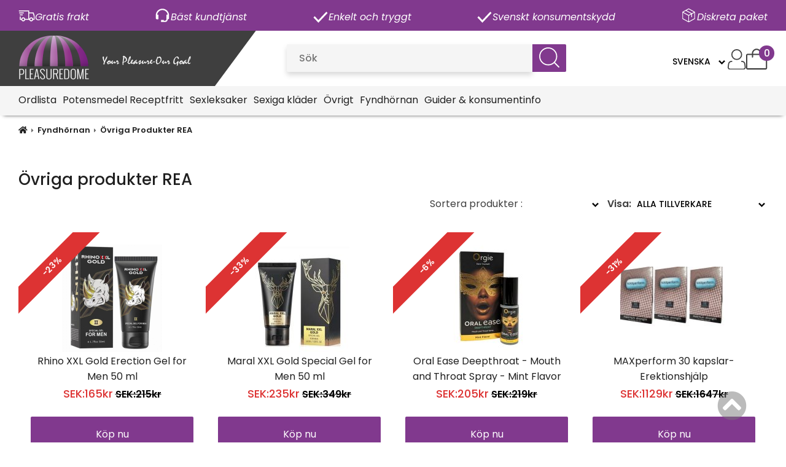

--- FILE ---
content_type: text/html; charset=iso-8859-1
request_url: https://www.pleasuredome.se/sv/ovriga-produkter-rea
body_size: 41478
content:
<!doctype html>
<html dir="LTR" lang="sv">
<head>
<base href="https://www.pleasuredome.se/">
<link rel="stylesheet" type="text/css" href="theme/parser.php?css=theme/design.css">
<link rel="stylesheet" type="text/css" href="theme/parser.php?css=header/1.css">
<link rel="stylesheet" type="text/css" href="theme/parser.php?css=column_left/3.css">
<meta name="viewport" content="width=device-width, initial-scale=1.0">
<meta charset="utf-8">
<title>Sexartiklar | Pleasure Toys till salu | Pleasuredome</title>
<meta name="description" content="Bästsäljande sexartiklar du kan köpa online till salu. För par, oavsett om du är homosexuell, rak, bisexuell, lesbisk.">
<meta name="robots" content="index,follow">
<meta name="revisit-after" content="5 days">
<meta name="distribution" content="global">
<meta name="expires" content="never">
<link rel="canonical" href="https://www.pleasuredome.se/sv/ovriga-produkter-rea"/>
  <!-- Global site tag (gtag.js) - Google Analytics -->
  <script type="text/javascript" async src="https://www.googletagmanager.com/gtag/js?id=G-BMPJJW4SZK"></script>
  <script type="text/javascript">
    window.dataLayer = window.dataLayer || [];
    function gtag(){dataLayer.push(arguments);}

          gtag('consent', 'default', {
        'ad_storage': 'granted',
        'ad_user_data': 'denied',
        'ad_personalization': 'denied',
        'analytics_storage': 'granted'
      });
        </script>
      <script type="text/plain" data-cookiecategory="cookieconsent">
      gtag('consent', 'update', {
        'ad_storage': 'granted',
        'ad_user_data': 'granted',
        'ad_personalization': 'granted',
        'analytics_storage': 'granted'
      });
    </script>
    
<script type="text/plain" data-cookiecategory="cookieconsent" async="true" src="https://s.kk-resources.com/leadtag.js" ></script>

     <!--  ClickCease.com tracking-->
      <script type="text/plain" data-cookiecategory="cookieconsent" type='text/javascript'>var script = document.createElement('script');
      script.async = true; script.type = 'text/javascript';
      var target = 'https://www.clickcease.com/monitor/stat.js';
      script.src = target;var elem = document.head;elem.appendChild(script);
      </script>
      <noscript>
      <a href='https://www.clickcease.com' rel='nofollow'><img src='https://monitor.clickcease.com' alt='ClickCease'/></a>
      </noscript>
      <!--  ClickCease.com tracking-->


<script type="text/plain" data-cookiecategory="cookieconsent">(function(a,s,y,n,c,h,i,d,e){s.className+=' '+y;h.start=1*new Date;
h.end=i=function(){s.className=s.className.replace(RegExp(' ?'+y),'')};
(a[n]=a[n]||[]).hide=h;setTimeout(function(){i();h.end=null},c);h.timeout=c;
})(window,document.documentElement,'async-hide','dataLayer',4000,
{'GTM-TR6QFWJ':true});</script>



<!-- Google Tag Manager -->
<script type="text/plain" data-cookiecategory="cookieconsent">(function(w,d,s,l,i){w[l]=w[l]||[];w[l].push({'gtm.start':
new Date().getTime(),event:'gtm.js'});var f=d.getElementsByTagName(s)[0],
j=d.createElement(s),dl=l!='dataLayer'?'&l='+l:'';j.async=true;j.src=
'https://www.googletagmanager.com/gtm.js?id='+i+dl;f.parentNode.insertBefore(j,f);
})(window,document,'script','dataLayer','GTM-KCBWCJVG');</script>
<!-- End Google Tag Manager -->





<script type="text/plain" data-cookiecategory="cookieconsent" async src="//pagead2.googlesyndication.com/pagead/js/adsbygoogle.js"></script>
<script type="text/plain" data-cookiecategory="cookieconsent">
  (adsbygoogle = window.adsbygoogle || []).push({
    google_ad_client: "ca-pub-1022301071219998",
    enable_page_level_ads: true
  });
</script>

<noscript>
<a title="Web Statistics" href="https://clicky.com/101015891"><img alt="Web Statistics" src="//static.getclicky.com/media/links/badge.gif" border="0" /></a>
</noscript>

<script type="text/plain" data-cookiecategory="cookieconsent" src="//static.getclicky.com/js"></script>
<script type="text/plain" data-cookiecategory="cookieconsent">try{ clicky.init(101015891); }catch(e){}</script>
<noscript><p><img alt="Clicky" width="1" height="1" src="//in.getclicky.com/101015891ns.gif" /></p></noscript>

<script type="text/plain" data-cookiecategory="cookieconsent" src="https://apis.google.com/js/platform.js?onload=renderOptIn" async defer></script>

<script type="text/plain" data-cookiecategory="cookieconsent">
  window.renderOptIn = function() {
    window.gapi.load('surveyoptin', function() {
      window.gapi.surveyoptin.render(
        {
          "merchant_id": 113837542,
          "order_id": "ORDER_ID",
          "email": "CUSTOMER_EMAIL",
          "delivery_country": "COUNTRY_CODE",
          "estimated_delivery_date": "YYYY-MM-DD"
        });
    });
  }
</script>
<script type="text/plain" data-cookiecategory="cookieconsent" src="https://apis.google.com/js/platform.js?onload=renderBadge" async defer></script>

<!-- Smartsupp Live Chat script -->
<script type="text/plain" data-cookiecategory="cookieconsent">
var _smartsupp = _smartsupp || {};
_smartsupp.key = '0a991f70ddc37c2faf5b309e8159ae54d41cff5c';
window.smartsupp||(function(d) {
  var s,c,o=smartsupp=function(){ o._.push(arguments)};o._=[];
  s=d.getElementsByTagName('script')[0];c=d.createElement('script');
  c.type='text/javascript';c.charset='utf-8';c.async=true;
  c.src='https://www.smartsuppchat.com/loader.js?';s.parentNode.insertBefore(c,s);
})(document);
</script>
<noscript> Powered by <a href=“https://www.smartsupp.com” target=“_blank”>Smartsupp</a></noscript>

<meta name="google-site-verification" content="xO6YJPHwwEhKc3OJJ2Qqgg49iKpeohR8YJF-NOlk9VE" />
<meta name="google-site-verification" content="JN86Fm9IcfN5DkjZktZrIEMgRyAouEHKV_KqfLlmj5M" />
<meta name="google-site-verification" content="3F_de1BgVmoV-uVKFGwmQh1dVgC1SqItQkuVRrjs1Vs" />

<meta name="google-site-verification" content="fPUwXxu2vnTXpM3j04YE6-A1Ccn4y2_qTLlSAI6thOQ" /><link rel="stylesheet" href="css/cookieconsent.css" media="print" onload="this.media='all'">
<script defer src="javascript/cookieconsent.js"></script>
<script defer src="cookieconsent-init.php?language_cc=4"></script>
<link rel="stylesheet" href="css/fontawesome.min.css">
<script type="text/javascript" src="https://www.pleasuredome.se/javascript/jquery-3.3.1.min.js"></script>
<script type="text/javascript">
j=jQuery.noConflict();
</script>

<script type="application/ld+json">
{
  "@context": "https://schema.org",
  "@type": "Store",
  "name": "Pleasuredome.se (L4L Trading Ltd)",
  "address": {
    "@type": "PostalAddress",
    "streetAddress": "Hardrocks Business Park",
    "addressLocality": "Naxxar",
    "addressCountry": "MT"
  },
  "url": "https://www.pleasuredome.se",
  "telephone": "+356184956969",
  "priceRange": "$"
}
</script>
  <script type="application/ld+json">
  {
    "@context": "https://schema.org",
    "@type": "BreadcrumbList",
    "itemListElement": [
          {
        "@type": "ListItem",
        "position": 1,
        "name": "Fyndhörnan",
        "item": "https://www.pleasuredome.se/sv/fyndhornan"
      }
      ,      {
        "@type": "ListItem",
        "position": 2,
        "name": "Övriga Produkter REA",
        "item": "https://www.pleasuredome.se/sv/ovriga-produkter-rea"
      }
          ]
  }
  </script>
  <script type="application/ld+json">
{
  "@context": "https://schema.org",
  "@type": "Organization",
  "url": "https://www.pleasuredome.se",
  "logo": "https://www.pleasuredome.se/files/logo/store_logo.png"
}
</script>


  <script type="application/ld+json">
  {
    "@context": "https://schema.org",
    "@type": "CollectionPage",
    "name": "Övriga Produkter REA",
    "description": "Bästsäljande sexartiklar du kan köpa online till salu. För par, oavsett om du är homosexuell, rak, bisexuell, lesbisk.",
    "url": "https://www.pleasuredome.se/sv/ovriga-produkter-rea",
    "mainEntity": {
      "@type": "ItemList",
      "numberOfItems": 20,
      "itemListElement": [          {
            "@type": "ListItem",
            "position": 1,
            "url": "https://www.pleasuredome.se/sv/rhino-xxl-gold-erection-gel-for-men-50-ml-",
            "item": {
              "@type": "Product",
              "name": "Rhino XXL Gold Erection Gel for Men 50 ml",
              "description": "Rhino XXL Gold Erektionsgel | Naturlig Potens &amp; Uth&aring;llighet
&#129423; Rhino XXL Gold &ndash; Naturlig Styrka f&ouml;r Sj&auml;lvs&auml;ker Njutning
Rhino XXL Gold &ndash; Snabb, naturlig erektionssupport.
F&aring; mer uth&aring;llighet och starkare prestation med Rhino XXL Gold Erektionsgel, en snabbverkande gel som &ouml;kar lust, uth&aring;llighet och sj&auml;lvs&auml;kerhet i sovrummet. Den avancerade formulan absorberas direkt och ger omedelbar support f&ouml;r h&aring;rdare, l&auml;ngre och mer kraftfulla erektioner &ndash; helt utan v&auml;ntetid.
Med L-arginin, peruansk maca och muira puama stimuleras blodcirkulation, energi och manlig funktion, samtidigt som tr&ouml;tthet minskar.
S&auml;ker, naturlig och effektiv &ndash; perfekt f&ouml;r m&auml;n i alla &aring;ldrar som vill ha trygg, p&aring;litlig prestation.

&#128170; F&ouml;rdelar


Kan ge h&aring;rdare och l&auml;ngre erektioner


Snabbare upphetsning &amp; &ouml;kad njutning


F&ouml;rb&auml;ttrad uth&aring;llighet &amp; minskad tr&ouml;tthet


&Ouml;kar sj&auml;lvf&ouml;rtroendet i s&auml;ngen


Naturlig formula &ndash; utan syntetiska tillsatser



&#128295; Anv&auml;ndning
Applicera direkt p&aring; penis f&ouml;re aktivitet och massera in tills helt absorberat.Ingen v&auml;ntetid &ndash; effekt direkt.
&nbsp;
Effekten varierar f&ouml;r den enskilde individen och ett visst resultat kan aldrig garanteras.",
              "image": "https://www.pleasuredome.se/images/rhinoxxlgold.jpg",
                                          "offers": {
                "@type": "Offer",
                "priceCurrency": "SEK",
                "price": 165.00,
                "url": "https://www.pleasuredome.se/sv/rhino-xxl-gold-erection-gel-for-men-50-ml-"
              }
            }
          },                    {
            "@type": "ListItem",
            "position": 2,
            "url": "https://www.pleasuredome.se/sv/svmaralxxlgoldspecialgelformen50ml",
            "item": {
              "@type": "Product",
              "name": "Maral XXL Gold Special Gel for Men 50 ml",
              "description": "Maral XXL Gold Special Gel for Men 50 ml&nbsp;
Maral Gel Xxl Gold Special Gel f&ouml;r m&auml;n &auml;r en speciell framtagen gel som hj&auml;lper m&auml;n att f&aring; en st&ouml;rre penis som de alltid har &ouml;nskat sig. Den inneh&aring;ller naturligt Maralrotextrakt och har fuktgivande egenskaper. Maral Gel Xxl Gold Special Gelen fl&auml;ckar inte p&aring; kl&auml;derna och tv&auml;ttas l&auml;tt bort med vatten utan att ansamlas p&aring; huden. Ger bra glidning s&aring; du kan l&auml;tt anv&auml;nda den som glidmedel samtidigt som du stimulerar din penis att v&auml;xa i omf&aring;ng.
Maral XXL Gold Gel &auml;r en exklusiv vidareutveckling av den klassiska Maral Gel. Med en f&ouml;rfinad blandning av naturliga ingredienser och maralrotsextrakt &auml;r den utvecklad f&ouml;r att ge dig &auml;nnu starkare effekt i sovrummet. Den penisf&ouml;rst&auml;rkande gelen hj&auml;lper till att f&ouml;rb&auml;ttra din sexuella h&auml;lsa och ger en lyxigare upplevelse.
Gelen stimulerar blodcirkulationen till penis s&aring; du kan uppleva erektion snabbare och mer intensivt. Den bidrar till att g&ouml;ra erektionen st&ouml;rre, h&aring;rdare och mer l&aring;ngvarig &ndash; s&aring; att ni kan njuta l&auml;ngre tillsammans.
Maral Gold XXL Gel har ocks&aring; en positiv inverkan p&aring; uth&aring;llighet och kan bidra till kortare &aring;terh&auml;mtningstid mellan samlag. Vid regelbunden anv&auml;ndning och r&auml;tt applicering kan gelen dessutom bidra till en &ouml;kad penisstorlek samt mer intensiva orgasmer.
Maral Gel Gold &auml;r en f&ouml;rst&auml;rkande gel som kan uppn&aring; f&ouml;ljande vid regelbunden anv&auml;ndning:
Hj&auml;lper till att &ouml;ka l&auml;ngden och omkretsen p&aring; din penis&Ouml;kar blodfl&ouml;det till din penis och fr&auml;mjar tillv&auml;xtF&aring; mer intensiva orgasmerMinskar &aring;terh&auml;mtningstiden, s&aring; att du kan b&ouml;rja om tidigare&Ouml;ka den allm&auml;nna sexuella prestationen och b&auml;ttre kontrollera utl&ouml;sningen
Maral Gel Gold &auml;r baserad p&aring; naturliga ingredienser och inneh&aring;ller bland annat maralrotsextrakt, jordgubbs- och verbenaextrakt. Produkten har aldrig visat n&aring;gra biverkningar och &auml;r tillverkad i ett GMP-certifierat laboratorium. Den inneh&aring;ller inte n&aring;gra konstgjorda konserveringsmedel eller skadliga kemikalier. Gelen &auml;r l&auml;tt att tv&auml;tta bort, l&auml;mnar inga fl&auml;ckar och ger en behaglig glidk&auml;nsla vid applicering.Anv&auml;ndning
F&ouml;r att f&aring; b&auml;sta m&ouml;jliga resultat &auml;r det viktigt att du anv&auml;nder gelen p&aring; r&auml;tt s&auml;tt.
&nbsp; &nbsp; Innan anv&auml;ndning, reng&ouml;r din penis med milda hygienprodukter&nbsp; &nbsp; Torka av med en mjuk handduk&nbsp; &nbsp; F&aring; din penis i ett erigerat tillst&aring;nd&nbsp; &nbsp; Applicera 0,5&ndash;2 ml gel j&auml;mnt &ouml;ver hela penis s&aring; att huden t&auml;cks med ett tunt lager&nbsp; &nbsp; Massera in gelen i cirka 3&ndash;5 minuter tills den helt absorberats&nbsp; &nbsp; Utf&ouml;r g&auml;rna utvidgnings&ouml;vningar, exempelvis Jelqing, f&ouml;r snabbt &amp; effektivt resultat
Hur fungerar det?
Denna produkt inneh&aring;ller en unik &ouml;rtformel som kan &ouml;ka din storlek och styrka; den kan bidra till att &ouml;ka blodfl&ouml;det i penisens blodk&auml;rl. Detta aktiverar naturliga hormoner i kroppen och &auml;r ett naturligt s&auml;tt att f&ouml;rb&auml;ttra sexuell uth&aring;llighet och prestation hos m&auml;n. Genom regelbunden anv&auml;ndning kan denna produkt hj&auml;lpa dig att uppn&aring; b&auml;ttre resultat, vilket din partner kommer att &auml;lska. L&aring;t din partner komma tillbaka f&ouml;r mer!
Anv&auml;nd regelbundet f&ouml;r b&auml;sta m&ouml;jliga effekt. Resultat kan b&ouml;rja m&auml;rkas efter 2 veckor men n&aring;r sin pik efter cirka 4&ndash;8 veckors anv&auml;ndning.
Ingredienser: Aqua, Propylene Glycol, Sodium Polyacrylate, Dimethicone, Cyclopentasiloxane, Trideceth-6, PEG/PPG-18/18 Dimethicone, Poloxamer 184, Polysorbate 20, Sodium hyaluronate, Rhaponticum Carthamoides Root Extract, Sucanic Acid, Phenoxyethanol, Ethylhexylglycerin, Parfum, CI-61570 (Green 5), Decyl Oleate, Behenyl Alcohol, Cetearyl Alcohol, Isoamyl Laurate, Caprylic/Capric Triglyceride, Oryza Sativa Bran Oil, Vanillyl Butyl Ether, Caprylyl Glycol, Hydrogenated Palm Glycerides, Citrate, Propanediol, Menthol, Tocopherol, Lecithin, Sodium Stearoyl Glutamate, 1,2-Hexanediol, Sodium Polyacrylate Starch, Cetearyl Nonanoate, Glyceryl Stearate, Glyceryl Oleate, Sodium Gluconate, Caprylhydroxamic Acid, Ascorbyl Palmitate, Citric Acid.
Effekten varierar f&ouml;r den enskilde individen och ett visst resultat kan aldrig garanteras.",
              "image": "https://www.pleasuredome.se/images/maragoldxxl.jpg",
                                          "offers": {
                "@type": "Offer",
                "priceCurrency": "SEK",
                "price": 235.00,
                "url": "https://www.pleasuredome.se/sv/svmaralxxlgoldspecialgelformen50ml"
              }
            }
          },                    {
            "@type": "ListItem",
            "position": 3,
            "url": "https://www.pleasuredome.se/sv/oraleasedeepthroat-mouthandthroatspray-mintflavor",
            "item": {
              "@type": "Product",
              "name": "Oral Ease Deepthroat - Mouth and Throat Spray - Mint Flavor",
              "description": "Oral Ease Deepthroat - Mouth and Throat Spray - Mint Flavor&nbsp;
Oral Ease - Djuphals-, mun- och halsspray utvecklad f&ouml;r att f&ouml;rb&auml;ttra oralsex (s&auml;rskilt djuphals) med en uppfriskande mintsmak och fri fr&aring;n bed&ouml;vande ingredienser.
Utformad f&ouml;r dig som vill g&aring; djupare med komfort och sj&auml;lvf&ouml;rtroende. Desensibiliserande effekt p&aring; en idealisk niv&aring; f&ouml;r att underl&auml;tta oralsex och djuphals, vilket minskar obehag och kr&auml;kreflex.
Spraya 2 till 3 g&aring;nger direkt i munnen och halsen precis f&ouml;re oralsex. V&auml;nta kort f&ouml;r att l&aring;ta produkten verka.
Applicera igen efter behov. Anv&auml;nd inte p&aring; irriterad eller skadad hud. Vid irritation, sluta anv&auml;nda. F&ouml;rvaras utom r&auml;ckh&aring;ll f&ouml;r barn.
F&ouml;rvaras svalt och torrt.",
              "image": "https://www.pleasuredome.se/images/OR-17960a.jpg",
                                          "offers": {
                "@type": "Offer",
                "priceCurrency": "SEK",
                "price": 205.00,
                "url": "https://www.pleasuredome.se/sv/oraleasedeepthroat-mouthandthroatspray-mintflavor"
              }
            }
          },                    {
            "@type": "ListItem",
            "position": 4,
            "url": "https://www.pleasuredome.se/sv/svmaxperform20kapslar-erektionshjlp",
            "item": {
              "@type": "Product",
              "name": "MAXperform 30 kapslar-Erektionshjälp",
              "description": "MAXperform 30 kapslar-Erektionshj&auml;lp
Vad g&ouml;r&nbsp;MAXperform&nbsp;450mg s&aring; effektiv?
MAXperform&nbsp;&auml;r en 450mg super komplicerad formel som utformats speciellt f&ouml;r m&auml;n, kan inneb&auml;ra en l&auml;ngre h&aring;rdare erektion och en n&ouml;jd partner, varje g&aring;ng.
Hur l&aring;ng tid tar det f&ouml;r&nbsp;MAXperform verka?
MAXperform&nbsp;b&ouml;r vara effektiv inom 20-40 minuter. Effekten b&ouml;r vara upp till 36 timmar. Om det kr&auml;vs s&aring; kan 2 kapslar tas under en 24 timmars period. Och du bara ta det n&auml;r du beh&ouml;ver det!
Kan jag ta&nbsp;MAXperform med mig n&auml;r du &auml;r utomlands?
Med &auml;r n&auml;ra 200 l&auml;nder i v&auml;rlden har varierande best&auml;mmelser om vad som kan beaktas i deras land, det l&auml;mpligt att kontrollera innan du reser. Det &auml;r oftast b&auml;st att b&auml;ra o&ouml;ppnade f&ouml;rslutna originalf&ouml;rpackningar.&nbsp;MAXperform &auml;r registrerad som ett kosttillskott och inte ett l&auml;kemedel.
Finns det n&aring;gra biverkningar?
Det &auml;r rekommenderat att ta tillskottet med minst 1 stort glas vatten och en l&auml;ttare m&aring;ltid. Biverkningar kan f&ouml;rekomma med anv&auml;ndning av varum&auml;rken, l&aring;g kvalitet s&aring; var f&ouml;rvissad att&nbsp;MAXperform &auml;r en h&ouml;g kvalitetsm&auml;rke. Om du upplever n&aring;gra biverkningar, sluta ta&nbsp;MAXperform och kontakta din l&auml;kare. Det &auml;r alltid klokt att diskutera med med din l&auml;kare innan du tar tillskott.&nbsp;
&nbsp;
Ingredienser:
&nbsp;
Paulinia Cupara: 96mg
Panax Ginseng 10%:&nbsp; 88mg
Cinnamomum Zeylanicum: 70mg
Poria Cocos 4:1&nbsp; :&nbsp; 58mg
Ligusticum Rhizome:&nbsp; 50mg
Angelica Archangelica 8:1&nbsp; 22mg
Glycyrrhiza Glabra:&nbsp; 9mg
&nbsp;
Effekten av denna produkt varierar f&ouml;r den enskilde individen och ett visst resultat kan aldrig garanteras.&nbsp;&nbsp; Rekommenderad dos b&ouml;r ej &ouml;verskridas.&nbsp; Kostillskott b&ouml;r inte anv&auml;ndas som ett alternativ till en varierad kost. Det &auml;r viktigt med en m&aring;ngsidig och balaserad kost och en h&auml;lsosam livsstil.&nbsp; F&ouml;rvaras o&aring;tkomligt f&ouml;r sm&aring; barn.
&nbsp;",
              "image": "https://www.pleasuredome.se/images/maxperform30.jpg",
                                          "offers": {
                "@type": "Offer",
                "priceCurrency": "SEK",
                "price": 1129.00,
                "url": "https://www.pleasuredome.se/sv/svmaxperform20kapslar-erektionshjlp"
              }
            }
          },                    {
            "@type": "ListItem",
            "position": 5,
            "url": "https://www.pleasuredome.se/sv/svmaxperform20kapslar-erektionshjlp",
            "item": {
              "@type": "Product",
              "name": "MAXperform 20 kapslar-Erektionshjälp",
              "description": "MAXperform 20 kapslar-Erektionshj&auml;lp
Vad g&ouml;r&nbsp;MAXperform&nbsp;450mg s&aring; effektiv?
MAXperform&nbsp;&auml;r en 450mg super komplicerad formel som utformats speciellt f&ouml;r m&auml;n, kan inneb&auml;ra en l&auml;ngre h&aring;rdare erektion och en n&ouml;jd partner, varje g&aring;ng.
Hur l&aring;ng tid tar det f&ouml;r&nbsp;MAXperform verka?
MAXperform&nbsp;b&ouml;r vara effektiv inom 20-40 minuter. Effekten b&ouml;r vara upp till 36 timmar. Om det kr&auml;vs s&aring; kan 2 kapslar tas under en 24 timmars period. Och du bara ta det n&auml;r du beh&ouml;ver det!
Kan jag ta&nbsp;MAXperform med mig n&auml;r du &auml;r utomlands?
Med &auml;r n&auml;ra 200 l&auml;nder i v&auml;rlden har varierande best&auml;mmelser om vad som kan beaktas i deras land, det l&auml;mpligt att kontrollera innan du reser. Det &auml;r oftast b&auml;st att b&auml;ra o&ouml;ppnade f&ouml;rslutna originalf&ouml;rpackningar.&nbsp;MAXperform &auml;r registrerad som ett kosttillskott och inte ett l&auml;kemedel.
Finns det n&aring;gra biverkningar?
Det &auml;r rekommenderat att ta tillskottet med minst 1 stort glas vatten och en l&auml;ttare m&aring;ltid. Biverkningar kan f&ouml;rekomma med anv&auml;ndning av varum&auml;rken, l&aring;g kvalitet s&aring; var f&ouml;rvissad att&nbsp;MAXperform &auml;r en h&ouml;g kvalitetsm&auml;rke. Om du upplever n&aring;gra biverkningar, sluta ta&nbsp;MAXperform och kontakta din l&auml;kare. Det &auml;r alltid klokt att diskutera med med din l&auml;kare innan du tar tillskott.&nbsp;
&nbsp;
Ingredienser:
&nbsp;
Paulinia Cupara: 96mg
Panax Ginseng 10%:&nbsp; 88mg
Cinnamomum Zeylanicum: 70mg
Poria Cocos 4:1&nbsp; :&nbsp; 58mg
Ligusticum Rhizome:&nbsp; 50mg
Angelica Archangelica 8:1&nbsp; 22mg
Glycyrrhiza Glabra:&nbsp; 9mg
&nbsp;
Effekten av denna produkt varierar f&ouml;r den enskilde individen och ett visst resultat kan aldrig garanteras.&nbsp;&nbsp; Rekommenderad dos b&ouml;r ej &ouml;verskridas.&nbsp; Kostillskott b&ouml;r inte anv&auml;ndas som ett alternativ till en varierad kost. Det &auml;r viktigt med en m&aring;ngsidig och balaserad kost och en h&auml;lsosam livsstil.&nbsp; F&ouml;rvaras o&aring;tkomligt f&ouml;r sm&aring; barn.
&nbsp;",
              "image": "https://www.pleasuredome.se/images/maxperform20.jpg",
                                          "offers": {
                "@type": "Offer",
                "priceCurrency": "SEK",
                "price": 799.00,
                "url": "https://www.pleasuredome.se/sv/svmaxperform20kapslar-erektionshjlp"
              }
            }
          },                    {
            "@type": "ListItem",
            "position": 6,
            "url": "https://www.pleasuredome.se/sv/sensuva-spearmint-arousal-gel-29ml",
            "item": {
              "@type": "Product",
              "name": "Sensuva Spearmint Arousal Gel 29Ml",
              "description": "Spearmint Arousal Gel 29Ml
Sensuva ON Spearmint Arousal Gel ger samma vibrerande k&auml;nsla som du k&auml;nner med ON Arousal Oil, bara i en l&auml;ttanv&auml;nd, kladdfri och vattenbaserad formula!
ON Spearmint Arousal Gel inneh&aring;ller samma unika, naturliga ingredienser som finns i ON Arousal Oils och skapar en sp&auml;nnande kylande k&auml;nsla som pulserar och vibrerar n&auml;r den appliceras p&aring; klitoris. ON Arousal Gel f&aring;r till och med de flesta kvinnor att k&auml;nna att de sm&ouml;rjer MER!
Ingredienser:Vatten, Propandiol, Prunus Amygdalus Dulcis, Rosmarinus Officinalis, Cinnamomum Zeylanicum, Cellulosa, Stevia Rebadiana Leaf Extract, Isopropylpalmitat, Sorbitanmonostearat, Natriumbensoat, Zanthoxylum Americanum, Kaliumsorbat, Stevia, Naturliga och artificiella aromer",
              "image": "https://www.pleasuredome.se/images/252474.jpg",
                                          "offers": {
                "@type": "Offer",
                "priceCurrency": "SEK",
                "price": 245.00,
                "url": "https://www.pleasuredome.se/sv/sensuva-spearmint-arousal-gel-29ml"
              }
            }
          },                    {
            "@type": "ListItem",
            "position": 7,
            "url": "https://www.pleasuredome.se/sv/svwinwomanutkadlustpack",
            "item": {
              "@type": "Product",
              "name": "WinWoman Utökad Lust Pack",
              "description": "WinWoman Ut&ouml;kad Lust Pack
WinWoman Capsules &auml;r ett innovativt kosttillskott utformat f&ouml;r kvinnor som vill &ouml;ka sin vitalitet, f&ouml;rb&auml;ttra intimlivskvaliteten och st&auml;rka libido. En noggrant utvald blandning av naturliga v&auml;xtextrakt och vitaminer st&ouml;djer kvinnlig energi, &ouml;kar blodcirkulationen i erogena zoner och hj&auml;lper till att uppn&aring; mer intensiva sexuella sensationer.
WinWoman Capsules &auml;r en unik kombination av naturliga ingredienser som fungerar p&aring; flera s&auml;tt &ndash; fr&aring;n att f&ouml;rb&auml;ttra genital blodcirkulation till att &ouml;ka energi och vitalitet, till att f&ouml;rb&auml;ttra k&auml;nslorna under samlag. Tack vare sin unika formula baserad p&aring; v&auml;xtextrakt som ginseng, maca och tribulus terrestris, &ouml;kar produkten libido och intensifierar sexuella upplevelser. Regelbunden anv&auml;ndning av kapslarna st&ouml;djer ocks&aring; hormonbalansen och hj&auml;lper till att minska stress, vilket kan p&aring;verka intimlivet negativt. Produkten &auml;r helt s&auml;ker och kan anv&auml;ndas av kvinnor i alla &aring;ldrar.
IngredienserL-arginin, gelatin, Acanthopanax Senticoccus-extrakt, Maca-extrakt, Sarsaparilla-extrakt, Black Sativa-extrakt, fyllnadsmedel: mikrokristallin cellulosa.
Maca-rotextrakt &ndash; st&ouml;djer libido, &ouml;kar energin och f&ouml;rb&auml;ttrar hum&ouml;ret.
Ginseng &ndash; &ouml;kar uth&aring;lligheten, minskar stress och f&ouml;rb&auml;ttrar blodfl&ouml;det i genitala omr&aring;den.
L-arginin &ndash; f&ouml;rb&auml;ttrar blodfl&ouml;det till intima omr&aring;den och f&ouml;rst&auml;rker sexuella k&auml;nslor.
InstruktionerTa 1 kapsel tv&aring; g&aring;nger om dagen med ett glas vatten. &Ouml;verskrid inte den rekommenderade dagliga dosen. F&ouml;r b&auml;sta resultat rekommenderas att anv&auml;nda produkten i minst 4&ndash;6 veckor.
Kosttillskott.&nbsp; Rekommenderad dos b&ouml;r ej &ouml;verskridas.&nbsp; Kostillskott b&ouml;r inte anv&auml;ndas som ett alternativ till en varierad kost. Det &auml;r viktigt med en m&aring;ngsidig och balaserad kost och en h&auml;lsosam livsstil.&nbsp; Effekten av denna produkt varierar f&ouml;r den enskilde individen och ett visst resultat kan aldrig garanteras.&nbsp; F&ouml;rvaras o&aring;tkomligt f&ouml;r sm&aring; barn.
WinWoman Orgasm Gel
Hur man anv&auml;nder?Applicera WinWoman orgasm gel under samlag som sm&ouml;rjmedel och njut av sensationerna som aldrig f&ouml;rr.
Anv&auml;nd 15 minuter f&ouml;re samlag f&ouml;r att bli uppv&auml;rmd och redo f&ouml;r den otroliga upprymdhetserotiska.
Det kan ocks&aring; anv&auml;ndas som ett komplement till omr&aring;det f&ouml;r sexuella produkter som ett idealiskt medel f&ouml;r fuktgivande stimulerande medel.",
              "image": "https://www.pleasuredome.se/images/winwomanduozz.jpg",
                                          "offers": {
                "@type": "Offer",
                "priceCurrency": "SEK",
                "price": 511.00,
                "url": "https://www.pleasuredome.se/sv/svwinwomanutkadlustpack"
              }
            }
          },                    {
            "@type": "ListItem",
            "position": 8,
            "url": "https://www.pleasuredome.se/sv/svbigerectioncapsgelpack",
            "item": {
              "@type": "Product",
              "name": "BigErection Caps + Gel Pack",
              "description": "BigErection Capsules
Kan du ge din partner den sorts sexuella njutning hon &ouml;nskar? Det &auml;r l&auml;ttare &auml;n du tror. Ingredienserna i v&aring;ra produkter f&ouml;rb&auml;ttrar k&auml;nsligheten och blodfl&ouml;det till sexuella organ och f&ouml;rb&auml;ttrar den sexuella prestationen.Ingredienserna i BigErection-produkter f&ouml;rb&auml;ttrar erektion och sexuell prestation, hj&auml;lper till att kontrollera f&ouml;r tidig utl&ouml;sning och f&ouml;rl&auml;nger sexuella handlingar.
BigErection &auml;r ett preparat som p&aring;verkar en stark och l&aring;ng erektion, men ocks&aring; &ouml;kad vitalitet, &ouml;kad njutning vid samlag och kontroll &ouml;ver utl&ouml;sning.
S&aring; m&aring;nga som 87 % av de tillfr&aring;gade skulle rekommendera kosttillskottet Big Erection till en annan man.
F&ouml;rsta resultat efter 5-7 dagars anv&auml;ndning.
M&auml;n bekr&auml;ftar att deras erektion varar l&auml;ngre, till och med mer &auml;n 15 minuter.
Hur man anv&auml;nder1 kapsel tv&aring; g&aring;nger om dagen tas med vatten.
NOTERA &ndash; &Ouml;verskrid inte den rekommenderade dosen p&aring; 2 kapslar om dagen.
Genom att anv&auml;nda 2 metoder samtidigt: kapslar med sina naturliga ingredienser som fr&auml;mjar mer kraftfulla erektioner av din penis fr&aring;n insidan och gel applicerad direkt p&aring; penis, kan du f&aring; b&auml;sta resultat p&aring; kort tid. Erbjud b&aring;de dig och din partner mer kraftfull orgasm.
Sammans&auml;ttning av BigErection-kapslarL-arginina 100 mgAmerikansk Ginseng 4:1 70 mgMacarot 4:1 70 mgSarsaparilla 4:1 70 mgSvart Sativa 10:1 60 mg
__________
BigErection Gel
Hur man anv&auml;nder?Applicera BigErection-gelen p&aring; din hand 1 - 2 g&aring;nger om dagen och sprid ut den &ouml;ver hela penisl&auml;ngden.
Sm&ouml;rjer perfekt och f&ouml;rhindrar torrhet under tr&auml;ning, vilket f&ouml;rb&auml;ttrar erektil dysfunktion.
Tillverkarens rekommendationer: anv&auml;nd 2 metoder: kapslar och gel. F&ouml;rst&auml;rkande ingredienser i kapslarna st&auml;rker erektionen inifr&aring;n medan gel&eacute;n verkar direkt p&aring; penis. Prova och se resultatet sj&auml;lv.
&nbsp;",
              "image": "https://www.pleasuredome.se/images/bigerectionduob.jpg",
                                          "offers": {
                "@type": "Offer",
                "priceCurrency": "SEK",
                "price": 553.00,
                "url": "https://www.pleasuredome.se/sv/svbigerectioncapsgelpack"
              }
            }
          },                    {
            "@type": "ListItem",
            "position": 9,
            "url": "https://www.pleasuredome.se/sv/svbiggerbustkapsserumpack",
            "item": {
              "@type": "Product",
              "name": "BiggerBust Kaps + Serum Pack",
              "description": "BiggerBust Kaps + Serum Pack
Bigger Bust hj&auml;lper till att &ouml;ka storleken p&aring; dina br&ouml;st och g&ouml;ra dem fasta
K&auml;nn dig mer feminin och attraktiv, Bigger Bust kan hj&auml;lpa dig:- &ouml;ka storleken p&aring; br&ouml;sten- &ouml;ka br&ouml;stens fasthet och f&aring; en Push-Up-effekt- skapa en k&auml;nsla av helhet i din byst efter diet- regenerera br&ouml;st efter graviditet och amning- f&ouml;rb&auml;ttra blodcirkulationen i dina br&ouml;st under klimakteriet- f&ouml;rdr&ouml;ja &aring;ldrandet av huden runt dina br&ouml;st och deccoletage- f&ouml;rb&auml;ttra strukturen p&aring; huden runt br&ouml;stomr&aring;det- Fuktar, stramar och j&auml;mnar ut huden runt dina br&ouml;st, ger en delikat look- f&ouml;rb&auml;ttra dina br&ouml;sts fyllighet
91 % effektivitet*Bigger Bust &auml;r ett preparat som p&aring;verkar storleken p&aring; honbysten. Effektiviteten av preparatet bekr&auml;ftas av 91% av kvinnorna som tar kapslar.
Effekten av preparatet &auml;r synlig f&ouml;re 8 veckor i 89 % av fallen, medan lesionen hos 52 % av kvinnorna var m&auml;rkbar 4 veckor efter p&aring;b&ouml;rjad behandling.
Den genomsnittliga v&auml;ntetiden f&ouml;r effekter &auml;r 3,8 veckor. M&auml;ngden kapslar som tas varje dag &ouml;vers&auml;tts till effektiviteten av behandlingen.
Behandlingens l&auml;ngd p&aring;verkar preparatets effekter. Ju l&auml;ngre en kvinna anv&auml;nder botemedlet, desto b&auml;ttre blir hon.
HUR MAN ANV&Auml;NDER1 kapsel 3 g&aring;nger om dagen tas med vatten.NOTERA &ndash; &Ouml;verskrid inte den rekommenderade dosen p&aring; 3 kapslar om dagen.Genom att anv&auml;nda 2 metoder samtidigt: kapslar med sina naturliga ingredienser som verkar inifr&aring;n och serum som verkar direkt p&aring; dina br&ouml;st, kan du f&aring; b&auml;sta resultat p&aring; kort tid.
___________
BiggerBust serum
K&auml;nn dig mer feminin och attraktiv, Bigger Bust kan hj&auml;lpa dig:- &ouml;ka storleken p&aring; br&ouml;sten- &ouml;ka br&ouml;stens fasthet och f&aring; en Push-Up-effekt- skapa en k&auml;nsla av helhet i din byst efter diet- regenerera br&ouml;st efter graviditet och amning- f&ouml;rb&auml;ttra blodcirkulationen i dina br&ouml;st under klimakteriet- f&ouml;rdr&ouml;ja &aring;ldrandet av huden runt dina br&ouml;st och deccoletage- f&ouml;rb&auml;ttra strukturen p&aring; huden runt br&ouml;stomr&aring;det- Fuktar, stramar och j&auml;mnar ut huden runt dina br&ouml;st, ger en delikat look- f&ouml;rb&auml;ttra dina br&ouml;sts fyllighet",
              "image": "https://www.pleasuredome.se/images/biggerbustduo.jpg",
                                          "offers": {
                "@type": "Offer",
                "priceCurrency": "SEK",
                "price": 484.00,
                "url": "https://www.pleasuredome.se/sv/svbiggerbustkapsserumpack"
              }
            }
          },                    {
            "@type": "ListItem",
            "position": 10,
            "url": "https://www.pleasuredome.se/sv/svsensationkitchillandheat",
            "item": {
              "@type": "Product",
              "name": "Sensation Kit Chill And Heat",
              "description": "Sensation Kit Chill And Heat
Motsatser attraherar varandra.H&aring;ll det avslappnat OCH h&ouml;j v&auml;rmen med detta sensuella Sensation Kit. Kombinera Aqua Heat och Aqua Chill vattenbaserade glidmedel f&ouml;r ett nytt s&auml;tt att utforska intimitet med din partner.
Proffstips:
anv&auml;nd p&aring; leksaker f&ouml;r extra &auml;ventyrprova en &ouml;gonbindel f&ouml;r att skapa en sensorisk &ouml;verraskningslekanv&auml;nd CHILL efter en varm duschn&auml;r du svalkar, byt v&auml;xel och anv&auml;nd HEATkyl CHILL f&ouml;r extra kylning, v&auml;rm upp HEAT i varmt vatten &ndash; v&auml;nd p&aring; dem f&ouml;r en helt ny upplevelsel&auml;gg till en isbit i din lek f&ouml;r extra sp&auml;nningskapa din alldeles egna sensoriska utforskning
Ta dig upp i niv&aring; med den ultimata sensuella leken.
Anvisningar:Applicera p&aring; omr&aring;de(n) d&auml;r glidmedel &ouml;nskas. Reng&ouml;rs l&auml;tt med vatten.
Ingredienser i Aqua Heat:Propylenglykol, glycerin, avjoniserat vatten (Aqua), vanillylbutyleter, extrakt av r&ouml;dkl&ouml;ver (Trifolium Pratense), extrakt av kanelbark (Cinnamomum Zeylanicum), extrakt av ingef&auml;ra (Zingber Officinale), extrakt av olivblad (Olea Europaea), natriumbensoat, kaliumsorbat, hydroxietylcellulosa
Ingredienser i Aqua Chill:Vatten, propylenglykol, glycerin, extrakt av kaprifolblomma (Lonicera Caprifolium), extrakt av ingef&auml;ra (Zingber Officinale), extrakt av pepparmynta (Mentha Piperita), extrakt av olivblad (Olea Europaea), polysorbat 20, metyllaktat, mentol, cellulosagummi, citronsyra, natriumbensoat, kaliumsorbat",
              "image": "https://www.pleasuredome.se/images/252630a.jpg",
                                          "offers": {
                "@type": "Offer",
                "priceCurrency": "SEK",
                "price": 299.00,
                "url": "https://www.pleasuredome.se/sv/svsensationkitchillandheat"
              }
            }
          },                    {
            "@type": "ListItem",
            "position": 11,
            "url": "https://www.pleasuredome.se/sv/svbiggersizecapsulesgel",
            "item": {
              "@type": "Product",
              "name": "BiggerSize Capsules + Gel",
              "description": "BiggerSize Capsules + Gel
60 caps.
BiggerSize &auml;r ett preparat som &ouml;kar styrkan, en stark erektion, stark orgasm, tar bort problem med f&ouml;r tidig utl&ouml;sning samt f&ouml;rstoring och f&ouml;rtjockning av penis.
S&aring; m&aring;nga som 70 % av m&auml;nnen skulle rekommendera BiggerSize-kosttillskottet till en annan man.
M&auml;n bekr&auml;ftar:- effektiv eller mycket effektiv effekt p&aring; att &auml;ndra l&auml;ngden p&aring; penis- en positiv effekt p&aring; penistjockleken- starkare och l&auml;ngre erektion- m&ouml;jlighet till flera samlag- kontroll &ouml;ver f&ouml;r tidig utl&ouml;sning
BiggerSize kosttillskott f&ouml;rb&auml;ttrar sexuell uth&aring;llighet, &ouml;kar din manlighet och sj&auml;lvf&ouml;rtroende, vitalitet och f&ouml;rm&aring;ga att attrahera kvinnor. Dess unika formula med h&ouml;gkoncentrerade extrakt (koncentration upp 20:1) bygger upp din sexuella prestation.
Komponenterna vidgar blonda k&auml;rl f&ouml;r att m&ouml;jligg&ouml;ra extra blodfl&ouml;de till penis.
Corpa cavernosa expanderar f&ouml;r att rymma blodet n&auml;r en man blir sexuellt upphetsad. Penisen f&ouml;rstoras och stelnar och erektion kan vara mycket l&auml;ngre.
Den fullst&auml;ndiga sammans&auml;ttningen av Bigger Size-kapslar:Maca rotextrakt 4:1 95 mgAmerikansk ginsengrotextrakt 4:1 90 mgSarsaparilla rotextrakt 4:1 75 mgL-arginin 70 mgSvart havre &ouml;rtextrakt 10:1 50 mgGelatinBulkmedel: mikrokristallin cellulosa
Hur man anv&auml;nder1 kapsel tv&aring; g&aring;nger om dagen tas med vatten.
NOTERA &ndash; &Ouml;verskrid inte den rekommenderade dosen p&aring; 2 kapslar om dagen.
Genom att anv&auml;nda 2 metoder samtidigt: kapslar med sina naturliga ingredienser som fr&auml;mjar b&auml;ttre blodfl&ouml;de till din penis fr&aring;n insidan och gel applicerad p&aring; penis, kan du f&aring; b&auml;sta resultat p&aring; kort tid. F&aring; en kraftfull erektion och ge din partner en upplevelse som hon aldrig har dr&ouml;mt om.
Rekommenderad dos b&ouml;r ej &ouml;verskridas. Kostillskott b&ouml;r inte anv&auml;ndas som ett alternativ till en varierad kost. Det &auml;r viktigt med en m&aring;ngsidig och balaserad kost och en h&auml;lsosam livsstil. &nbsp; Effekten av denna produkt varierar f&ouml;r den enskilde individen och ett visst resultat kan aldrig garanteras. &nbsp; F&ouml;rvaras o&aring;tkomligt f&ouml;r sm&aring; barn.
____________________
BiggerSize Gel 150ml
Otrolig gel f&ouml;r att &ouml;ka din penisl&auml;ngd och omkrets!BiggerSize gelkomponenter &ouml;kar blodfl&ouml;det till din penis f&ouml;r att f&ouml;rb&auml;ttra ditt sexuella liv. Naturliga komponenter g&ouml;r BiggerSize gel till en unik produkt och hj&auml;lper dig att &aring;terf&aring; din kraft, &ouml;ka din sexuella uth&aring;llighet och uth&aring;llighet.
&Aring;terst&auml;ll din manlighet och njut av ditt sexliv!BiggerSize gel &ndash; sensuell och f&ouml;rf&ouml;risk doft. Produkten kan anv&auml;ndas med kondomer och erotiska tillbeh&ouml;r.
BiggerSize gel &auml;r helt s&auml;ker och antiallergisk.
BiggerSize gel gjordes f&ouml;r m&auml;n som vill ha:- &Ouml;ka deras penisl&auml;ngd och omkrets- Uppn&aring; starkare och l&auml;ngre varaktiga erektioner- Kontrollera f&ouml;r tidig utl&ouml;sning- F&ouml;rb&auml;ttra sexuell energi och vitalitet- BiggerSize gel verkar direkt p&aring; penis. Naturliga ingredienser f&ouml;rstorar din penis och f&ouml;rb&auml;ttrar den sexuella prestationen.
Gnid f&ouml;rsiktigt och k&auml;nn BiggerSize-resultaten. S&auml;tt tillbaka gnistor i sex!
Fullst&auml;ndig sammans&auml;ttning: Aqua, Hydroxyetylcellulosa, Propylenglykol, Glycerin, Sorbitol, Polysorbat 20, Paullinia Cupana-fr&ouml;extrakt, Panax ginsengrotextrakt, Humulus Lupulus-extrakt, Urtica Dioica-extrakt, Vanillylbutyleter, Natriumacetat, Isopropylalkohol, Cellulosa, Cellulosa Natriumbensoat, citronsyra, arom, limonen.
Hur man anv&auml;nderApplicera BiggerSize gelen p&aring; din hand 1 - 2 g&aring;nger om dagen och sprid ut den &ouml;ver hela penisl&auml;ngden.Sm&ouml;rjer perfekt och f&ouml;rhindrar torrhet under tr&auml;ning, vilket f&ouml;rb&auml;ttrar erektil dysfunktion.
&nbsp;",
              "image": "https://www.pleasuredome.se/images/biggersizepacket.jpg",
                                          "offers": {
                "@type": "Offer",
                "priceCurrency": "SEK",
                "price": 489.00,
                "url": "https://www.pleasuredome.se/sv/svbiggersizecapsulesgel"
              }
            }
          },                    {
            "@type": "ListItem",
            "position": 12,
            "url": "https://www.pleasuredome.se/sv/superdragon34000delayspray3sty",
            "item": {
              "@type": "Product",
              "name": "Super Dragon 34000 Delay Spray  3sty",
              "description": "Super Dragon 34000 Delay Spray&nbsp; 3 x 45 ml
Den bed&ouml;vande effekten av Super Dragon 34000 Delay Spray &nbsp;45 ml kommer att hj&auml;lpa till att kontrollera utl&ouml;sningen och p&aring; s&aring; s&auml;tt till&aring;ta att tillfredsst&auml;lla partnern under en l&auml;ngre tid.
Denna f&ouml;rdr&ouml;jningsspray minskar &ouml;verk&auml;nsligheten och f&ouml;rl&auml;nger njutningen. Det ger en bed&ouml;vande effekt medan E-vitamin hj&auml;lper till att skydda och aktivera cellerna.
Sprayen hj&auml;lper &auml;ven till att f&aring; anv&auml;ndaren att k&auml;nna sig lugn vilket g&ouml;r att sj&auml;lvf&ouml;rtroendet i s&auml;ngen st&auml;rks och kommer leda till m&ouml;jligheten att prestera b&auml;ttre.
Spraya 2 g&aring;nger p&aring; ollonet minst 5 minuter f&ouml;re samlag. F&ouml;r att uppn&aring; b&auml;sta effekt m&aring;ste du sj&auml;lv k&auml;nna efter vilken m&auml;ngd och tidsintervall som passar dig b&auml;st.
Vi rekommenderar att inte &ouml;verskrida 6 sprayningar per applicering.
Sprayen b&ouml;rjar verka efter 5 minuter.
Flaskan inneh&aring;ller 12 ml och &auml;r med Vitamin E som aktiv ingrediens.
Effektiviteten av Super Dragon 34000 Delay Spray &nbsp;45 ml varierar f&ouml;r varje individ och ett visst resultat kan aldrig garanteras.",
              "image": "https://www.pleasuredome.se/images/superdragon34000triple.jpg",
                                          "offers": {
                "@type": "Offer",
                "priceCurrency": "SEK",
                "price": 545.00,
                "url": "https://www.pleasuredome.se/sv/superdragon34000delayspray3sty"
              }
            }
          },                    {
            "@type": "ListItem",
            "position": 13,
            "url": "https://www.pleasuredome.se/sv/superdragon44000delayspray3sty",
            "item": {
              "@type": "Product",
              "name": "Super Dragon 44000 Delay Spray 3 sty",
              "description": "Super Dragon 44000 Delay Spray 3 x 45 ml
Den bed&ouml;vande effekten av Super Dragon 44000 Delay Spray 45 ml kommer att hj&auml;lpa till att kontrollera utl&ouml;sningen och p&aring; s&aring; s&auml;tt till&aring;ta att tillfredsst&auml;lla partnern under en l&auml;ngre tid.
Denna f&ouml;rdr&ouml;jningsspray minskar &ouml;verk&auml;nsligheten och f&ouml;rl&auml;nger njutningen. Det ger en bed&ouml;vande effekt medan E-vitamin hj&auml;lper till att skydda och aktivera cellerna.
Sprayen hj&auml;lper &auml;ven till att f&aring; anv&auml;ndaren att k&auml;nna sig lugn vilket g&ouml;r att sj&auml;lvf&ouml;rtroendet i s&auml;ngen st&auml;rks och kommer leda till m&ouml;jligheten att prestera b&auml;ttre.
Spraya 2 g&aring;nger p&aring; ollonet minst 5 minuter f&ouml;re samlag. F&ouml;r att uppn&aring; b&auml;sta effekt m&aring;ste du sj&auml;lv k&auml;nna efter vilken m&auml;ngd och tidsintervall som passar dig b&auml;st.
Vi rekommenderar att inte &ouml;verskrida 6 sprayningar per applicering.
Sprayen b&ouml;rjar verka efter 5 minuter.
Flaskan inneh&aring;ller 12 ml och &auml;r med Vitamin E som aktiv ingrediens.
Effektiviteten av Super Dragon 44000 Delay Spray 45 ml varierar f&ouml;r varje individ och ett visst resultat kan aldrig garanteras.",
              "image": "https://www.pleasuredome.se/images/superdragon44000triple.jpg",
                                          "offers": {
                "@type": "Offer",
                "priceCurrency": "SEK",
                "price": 746.00,
                "url": "https://www.pleasuredome.se/sv/superdragon44000delayspray3sty"
              }
            }
          },                    {
            "@type": "ListItem",
            "position": 14,
            "url": "https://www.pleasuredome.se/sv/superdragon34000delayspray2sty",
            "item": {
              "@type": "Product",
              "name": "Super Dragon 34000 Delay Spray  2sty",
              "description": "Super Dragon 34000 Delay Spray&nbsp; 2 x 45 ml
Den bed&ouml;vande effekten av Super Dragon 34000 Delay Spray &nbsp;45 ml kommer att hj&auml;lpa till att kontrollera utl&ouml;sningen och p&aring; s&aring; s&auml;tt till&aring;ta att tillfredsst&auml;lla partnern under en l&auml;ngre tid.
Denna f&ouml;rdr&ouml;jningsspray minskar &ouml;verk&auml;nsligheten och f&ouml;rl&auml;nger njutningen. Det ger en bed&ouml;vande effekt medan E-vitamin hj&auml;lper till att skydda och aktivera cellerna.
Sprayen hj&auml;lper &auml;ven till att f&aring; anv&auml;ndaren att k&auml;nna sig lugn vilket g&ouml;r att sj&auml;lvf&ouml;rtroendet i s&auml;ngen st&auml;rks och kommer leda till m&ouml;jligheten att prestera b&auml;ttre.
Spraya 2 g&aring;nger p&aring; ollonet minst 5 minuter f&ouml;re samlag. F&ouml;r att uppn&aring; b&auml;sta effekt m&aring;ste du sj&auml;lv k&auml;nna efter vilken m&auml;ngd och tidsintervall som passar dig b&auml;st.
Vi rekommenderar att inte &ouml;verskrida 6 sprayningar per applicering.
Sprayen b&ouml;rjar verka efter 5 minuter.
Flaskan inneh&aring;ller 12 ml och &auml;r med Vitamin E som aktiv ingrediens.
Effektiviteten av Super Dragon 34000 Delay Spray &nbsp;45 ml varierar f&ouml;r varje individ och ett visst resultat kan aldrig garanteras.",
              "image": "https://www.pleasuredome.se/images/superdragon34000double.jpg",
                                          "offers": {
                "@type": "Offer",
                "priceCurrency": "SEK",
                "price": 396.00,
                "url": "https://www.pleasuredome.se/sv/superdragon34000delayspray2sty"
              }
            }
          },                    {
            "@type": "ListItem",
            "position": 15,
            "url": "https://www.pleasuredome.se/sv/superdragon44000delayspray2sty",
            "item": {
              "@type": "Product",
              "name": "Super Dragon 44000 Delay Spray 2 sty",
              "description": "Super Dragon 44000 Delay Spray 2 x 45 ml
Den bed&ouml;vande effekten av Super Dragon 44000 Delay Spray 45 ml kommer att hj&auml;lpa till att kontrollera utl&ouml;sningen och p&aring; s&aring; s&auml;tt till&aring;ta att tillfredsst&auml;lla partnern under en l&auml;ngre tid.
Denna f&ouml;rdr&ouml;jningsspray minskar &ouml;verk&auml;nsligheten och f&ouml;rl&auml;nger njutningen. Det ger en bed&ouml;vande effekt medan E-vitamin hj&auml;lper till att skydda och aktivera cellerna.
Sprayen hj&auml;lper &auml;ven till att f&aring; anv&auml;ndaren att k&auml;nna sig lugn vilket g&ouml;r att sj&auml;lvf&ouml;rtroendet i s&auml;ngen st&auml;rks och kommer leda till m&ouml;jligheten att prestera b&auml;ttre.
Spraya 2 g&aring;nger p&aring; ollonet minst 5 minuter f&ouml;re samlag. F&ouml;r att uppn&aring; b&auml;sta effekt m&aring;ste du sj&auml;lv k&auml;nna efter vilken m&auml;ngd och tidsintervall som passar dig b&auml;st.
Vi rekommenderar att inte &ouml;verskrida 6 sprayningar per applicering.
Sprayen b&ouml;rjar verka efter 5 minuter.
Flaskan inneh&aring;ller 12 ml och &auml;r med Vitamin E som aktiv ingrediens.
Effektiviteten av Super Dragon 44000 Delay Spray 45 ml varierar f&ouml;r varje individ och ett visst resultat kan aldrig garanteras.",
              "image": "https://www.pleasuredome.se/images/superdragon44000double.jpg",
                                          "offers": {
                "@type": "Offer",
                "priceCurrency": "SEK",
                "price": 542.00,
                "url": "https://www.pleasuredome.se/sv/superdragon44000delayspray2sty"
              }
            }
          },                    {
            "@type": "ListItem",
            "position": 16,
            "url": "https://www.pleasuredome.se/sv/svorgasmmaxformenwomenkapspack",
            "item": {
              "@type": "Product",
              "name": "Orgasm Max for Men+Women Kaps Pack",
              "description": "Orgasm Max for Men+Women Kaps
Orgasm Max for Men Capsules
F&ouml;r en snabb, stark och l&aring;ngvarig erektion, kolla in kraften i ORGASM MAX for Men och se hur mycket du kommer att uppn&aring; genom att ta 1 kapsel en timme f&ouml;re samlag!!!
Orgasm Max for Men &auml;r ett tillskott som hj&auml;lper dig att uppn&aring; en snabb, stark och l&aring;ngvarig erektion, starka och l&aring;nga orgasmer, &ouml;kar din styrka och sexuella f&ouml;rm&aring;ga samt g&ouml;r att du kan uppleva flera orgasmer!
Upp till 87 % av de tillfr&aring;gade rekommenderar ORGASM MAX f&ouml;r m&auml;n till andra.
Rekommenderad dos: 1 kapsel ca. 1 timme f&ouml;re planerad sexuell aktivitet.
Ingredienser: macarotextrakt 4:1, ginsengrotextrakt 4:1, L-arginin, gelatin, koffein, maltodextrin, klumpf&ouml;rebyggande medel: magnesiumsalter av fettsyror, f&auml;rg&auml;mne: indigokarmin.
&Ouml;verskrid inte den rekommenderade dagliga dosen. Kosttillskott b&ouml;r inte anv&auml;ndas som ers&auml;ttning f&ouml;r en h&auml;lsosam balanserad kost. Personer som tar antikoagulantia (blodf&ouml;rtunnare) b&ouml;r r&aring;dfr&aring;ga en l&auml;kare innan de anv&auml;nder ORGASM MAX for Men kosttillskott. Kosttillskottet inneh&aring;ller 100 mg koffein per daglig dos, det rekommenderas inte f&ouml;r barn, gravida eller ammande kvinnor.",
              "image": "https://www.pleasuredome.se/images/Orgasmmaxpack2.jpg",
                                          "offers": {
                "@type": "Offer",
                "priceCurrency": "SEK",
                "price": 497.00,
                "url": "https://www.pleasuredome.se/sv/svorgasmmaxformenwomenkapspack"
              }
            }
          },                    {
            "@type": "ListItem",
            "position": 17,
            "url": "https://www.pleasuredome.se/sv/svorgasmmaxformenwomenkaps",
            "item": {
              "@type": "Product",
              "name": "Orgasm Max for Men+Women Kaps",
              "description": "Orgasm Max for Men+Women Kaps
Orgasm Max for Men Capsules
F&ouml;r en snabb, stark och l&aring;ngvarig erektion, kolla in kraften i ORGASM MAX for Men och se hur mycket du kommer att uppn&aring; genom att ta 1 kapsel en timme f&ouml;re samlag!!!
Orgasm Max for Men &auml;r ett tillskott som hj&auml;lper dig att uppn&aring; en snabb, stark och l&aring;ngvarig erektion, starka och l&aring;nga orgasmer, &ouml;kar din styrka och sexuella f&ouml;rm&aring;ga samt g&ouml;r att du kan uppleva flera orgasmer!
Upp till 87 % av de tillfr&aring;gade rekommenderar ORGASM MAX f&ouml;r m&auml;n till andra.
Rekommenderad dos: 1 kapsel ca. 1 timme f&ouml;re planerad sexuell aktivitet.
Ingredienser: macarotextrakt 4:1, ginsengrotextrakt 4:1, L-arginin, gelatin, koffein, maltodextrin, klumpf&ouml;rebyggande medel: magnesiumsalter av fettsyror, f&auml;rg&auml;mne: indigokarmin.
&Ouml;verskrid inte den rekommenderade dagliga dosen. Kosttillskott b&ouml;r inte anv&auml;ndas som ers&auml;ttning f&ouml;r en h&auml;lsosam balanserad kost. Personer som tar antikoagulantia (blodf&ouml;rtunnare) b&ouml;r r&aring;dfr&aring;ga en l&auml;kare innan de anv&auml;nder ORGASM MAX for Men kosttillskott. Kosttillskottet inneh&aring;ller 100 mg koffein per daglig dos, det rekommenderas inte f&ouml;r barn, gravida eller ammande kvinnor.",
              "image": "https://www.pleasuredome.se/images/Orgasmmaxpack1.jpg",
                                          "offers": {
                "@type": "Offer",
                "priceCurrency": "SEK",
                "price": 299.00,
                "url": "https://www.pleasuredome.se/sv/svorgasmmaxformenwomenkaps"
              }
            }
          },                    {
            "@type": "ListItem",
            "position": 18,
            "url": "https://www.pleasuredome.se/sv/svhemaprohemorrhoidsreliefpack",
            "item": {
              "@type": "Product",
              "name": "Hemapro Hemorrhoids Relief Pack",
              "description": "Hemapro 2-i-1 System &ndash; Kapslar &amp; Kr&auml;m mot Hemorrojder
Hemapro Hemorrhoids Relief Kapslar &amp; Hemapro Kr&auml;m bildar ett komplett 2-i-1-system f&ouml;r b&aring;de f&ouml;rebyggande och lindring av hemorrojder. Kombinationen av ett naturligt kosttillskott och en lugnande kr&auml;m ger st&ouml;d b&aring;de inifr&aring;n och utifr&aring;n.

Hemapro Kapslar &ndash; Inre st&ouml;d
Hemapro Kapslar st&ouml;djer kroppen inifr&aring;n genom att fr&auml;mja matsm&auml;ltning, cirkulation och v&auml;vnads&aring;terh&auml;mtning.
Hemapro Kapslar &auml;r avsedda att:
&bull; Hj&auml;lpa till att f&ouml;rebygga sm&auml;rta och minska svullnad&bull; St&ouml;dja regenerering av skadad v&auml;vnad&bull; F&ouml;rb&auml;ttra blodcirkulationen
Ingredienser som Juglans regia och Aloe Vera bidrar till att minska obehag och f&ouml;rebygga framtida hemorrojder.

Anv&auml;ndning &ndash; Hemapro Kapslar
Rekommenderas som del av Hemapro 2-i-1-systemet tillsammans med Hemapro Kr&auml;m.

Hemapro Kr&auml;m &ndash; Yttre lindring
Hemapro Kr&auml;m &auml;r avsedd att minska inflammation, lindra sm&auml;rta och d&auml;mpa irritation vid hemorrojder.
Hemapro Kr&auml;m hj&auml;lper till att:
&bull; Lindra sm&auml;rta eller kl&aring;da och minska svullnad&bull; St&ouml;dja v&auml;vnadsregenerering&bull; Ge anti-inflammatorisk och sm&auml;rtstillande effekt

Anv&auml;ndning &ndash; Hemapro Kr&auml;m
Reng&ouml;r omr&aring;det noggrant med varmt vatten, torka torrt och applicera cirka 2 cm kr&auml;m p&aring; det yttre omr&aring;det, upp till tv&aring; g&aring;nger dagligen.",
              "image": "https://www.pleasuredome.se/images/Hemapropack1.jpg",
                                          "offers": {
                "@type": "Offer",
                "priceCurrency": "SEK",
                "price": 454.00,
                "url": "https://www.pleasuredome.se/sv/svhemaprohemorrhoidsreliefpack"
              }
            }
          },                    {
            "@type": "ListItem",
            "position": 19,
            "url": "https://www.pleasuredome.se/sv/titanenlargeoilgold3sty",
            "item": {
              "@type": "Product",
              "name": "Titan Enlarge Oil GOLD 3 sty",
              "description": "Titan Enlarge Oil GOLD - 3 x 10 ml
TITAN Enlarge Oil GOLD &auml;r 2x starkare och &auml;r det hemliga maskulinitetsverktyget som revolutionerar intima upplevelser. Bara n&aring;gra droppar och du &ouml;ppnar d&ouml;rren till en v&auml;rld av kraftfull och l&aring;ngvarig njutning! Var mannen alla pratar om!
Denna olja &auml;r inte bara en produkt - den &auml;r b&ouml;rjan p&aring; en f&ouml;rvandling. Den mycket effektiva formeln av TITAN Enlarge Oil Original tr&auml;nger djupt in i huden och b&ouml;rjar verka direkt. K&auml;nn hur den intensiva blandningen av naturliga ingredienser v&auml;cker odjuret i dig! Resultatet? Ett sj&auml;lvf&ouml;rtroende som alla m&auml;rker och en storlek som talar f&ouml;r sig sj&auml;lv.
Inga fler besvikelser eller os&auml;kerheter, bara den kraftfulla maskulinitet du alltid har str&auml;vat efter. V&auml;lj TITAN och g&aring; in i en ny era av maskulinitet d&auml;r storlek verkligen betyder n&aring;got!
&Ouml;kat sj&auml;lvf&ouml;rtroende: Genom att anv&auml;nda oljan kan du &ouml;ka ditt sj&auml;lvf&ouml;rtroende avsev&auml;rt. Du kommer inte bara att m&aring; b&auml;ttre i huden, utan du kommer ocks&aring; att utstr&aring;la mer sj&auml;lvf&ouml;rtroende.
F&ouml;rb&auml;ttrad intimitet: Den speciella formeln s&auml;kerst&auml;ller mer intensiva och tillfredsst&auml;llande intima upplevelser. Du och din partner kommer att k&auml;nna de positiva f&ouml;r&auml;ndringarna.
L&auml;tt att anv&auml;nda: Att anv&auml;nda oljan &auml;r enkelt och kr&auml;ver bara n&aring;gra droppar. Du kan enkelt integrera det i din rutin.
Naturliga ingredienser: TITAN Enlarge Oil Original inneh&aring;ller h&ouml;gkvalitativa, naturliga ingredienser som &auml;r skonsamma mot huden och samtidigt effektiva.
Diskret f&ouml;rpackning: Produkten kommer i diskret f&ouml;rpackning som g&ouml;r att du kan anv&auml;nda och f&ouml;rvara den diskret.
Med TITAN ENLARGE OIL investera i din maskulinitet samtidigt som du f&ouml;rb&auml;ttrar dina intima relationer. Utnyttja m&ouml;jligheten att vara b&auml;st av dig sj&auml;lv f&ouml;r att komma ut!",
              "image": "https://www.pleasuredome.se/images/titanGOLDOILpack2.jpg",
                                          "offers": {
                "@type": "Offer",
                "priceCurrency": "SEK",
                "price": 438.00,
                "url": "https://www.pleasuredome.se/sv/titanenlargeoilgold3sty"
              }
            }
          },                    {
            "@type": "ListItem",
            "position": 20,
            "url": "https://www.pleasuredome.se/sv/titanenlargeoilgold2sty",
            "item": {
              "@type": "Product",
              "name": "Titan Enlarge Oil GOLD 2 sty",
              "description": "Titan Enlarge Oil GOLD - 2 x 10 ml
TITAN Enlarge Oil GOLD &auml;r 2x starkare och &auml;r det hemliga maskulinitetsverktyget som revolutionerar intima upplevelser. Bara n&aring;gra droppar och du &ouml;ppnar d&ouml;rren till en v&auml;rld av kraftfull och l&aring;ngvarig njutning! Var mannen alla pratar om!
Denna olja &auml;r inte bara en produkt - den &auml;r b&ouml;rjan p&aring; en f&ouml;rvandling. Den mycket effektiva formeln av TITAN Enlarge Oil Original tr&auml;nger djupt in i huden och b&ouml;rjar verka direkt. K&auml;nn hur den intensiva blandningen av naturliga ingredienser v&auml;cker odjuret i dig! Resultatet? Ett sj&auml;lvf&ouml;rtroende som alla m&auml;rker och en storlek som talar f&ouml;r sig sj&auml;lv.
Inga fler besvikelser eller os&auml;kerheter, bara den kraftfulla maskulinitet du alltid har str&auml;vat efter. V&auml;lj TITAN och g&aring; in i en ny era av maskulinitet d&auml;r storlek verkligen betyder n&aring;got!
&Ouml;kat sj&auml;lvf&ouml;rtroende: Genom att anv&auml;nda oljan kan du &ouml;ka ditt sj&auml;lvf&ouml;rtroende avsev&auml;rt. Du kommer inte bara att m&aring; b&auml;ttre i huden, utan du kommer ocks&aring; att utstr&aring;la mer sj&auml;lvf&ouml;rtroende.
F&ouml;rb&auml;ttrad intimitet: Den speciella formeln s&auml;kerst&auml;ller mer intensiva och tillfredsst&auml;llande intima upplevelser. Du och din partner kommer att k&auml;nna de positiva f&ouml;r&auml;ndringarna.
L&auml;tt att anv&auml;nda: Att anv&auml;nda oljan &auml;r enkelt och kr&auml;ver bara n&aring;gra droppar. Du kan enkelt integrera det i din rutin.
Naturliga ingredienser: TITAN Enlarge Oil Original inneh&aring;ller h&ouml;gkvalitativa, naturliga ingredienser som &auml;r skonsamma mot huden och samtidigt effektiva.
Diskret f&ouml;rpackning: Produkten kommer i diskret f&ouml;rpackning som g&ouml;r att du kan anv&auml;nda och f&ouml;rvara den diskret.
Med TITAN ENLARGE OIL investera i din maskulinitet samtidigt som du f&ouml;rb&auml;ttrar dina intima relationer. Utnyttja m&ouml;jligheten att vara b&auml;st av dig sj&auml;lv f&ouml;r att komma ut!",
              "image": "https://www.pleasuredome.se/images/titanGOLDOILpack1.jpg",
                                          "offers": {
                "@type": "Offer",
                "priceCurrency": "SEK",
                "price": 364.00,
                "url": "https://www.pleasuredome.se/sv/titanenlargeoilgold2sty"
              }
            }
          }                ]
    }
  }
  </script>
  <script>
function language_select(selected_language) {
  if (selected_language == 'sv') {
    window.location.href = "https://www.pleasuredome.se/sv/ovriga-produkter-rea";
  }
  if (selected_language == 'en') {
    window.location.href = "https://www.pleasuredome.shop/other-items-sale";
  }
  if (selected_language == 'no') {
    window.location.href = "https://www.pleasuredome.se/no/andre-seks-produkter-salg";
  }
  if (selected_language == 'de') {
    window.location.href = "https://www.pleasuredome.se/de/weitere-6-produkte-verkauf";
  }
  if (selected_language == 'dk') {
    window.location.href = "https://www.pleasuredome.dk/andre-seks-produkter-salg";
  }
}
</script>
<link rel="alternate" hreflang="sv-se" href="https://www.pleasuredome.se/sv/ovriga-produkter-rea"/>
<link rel="alternate" hreflang="en-gb" href="https://www.pleasuredome.shop/other-items-sale"/>
<link rel="alternate" hreflang="nb-no" href="https://www.pleasuredome.se/no/andre-seks-produkter-salg"/>
<link rel="alternate" hreflang="de-de" href="https://www.pleasuredome.se/de/weitere-6-produkte-verkauf"/>
<link rel="alternate" hreflang="da-dk" href="https://www.pleasuredome.dk/andre-seks-produkter-salg"/><script type="text/javascript">
function scrollto(element) {
  jQuery([document.documentElement, document.body]).animate({
    scrollTop: jQuery(element).offset().top - 150
  }, 1000);
}
</script>
<script type="text/javascript" src="javascript/fly-to-cart-boxes.js"></script>
</head>
<body>
<!-- header //-->
<!-- Google Tag Manager (noscript) -->
<noscript><iframe src="https://www.googletagmanager.com/ns.html?id=GTM-KCBWCJVG"
height="0" width="0" style="display:none;visibility:hidden"></iframe></noscript>
<!-- End Google Tag Manager (noscript) --><div id="fullwebpage" style="width:100%;">
<div class="webpage_blocker" style="position: fixed; width:100%; height:100%; display:none; z-index:10000;"></div>

<!-- topTable -->
<div id="topTable" style="height:100%">
  <div id="tint_background" style="display: none;"></div>
  <div class="top_banner_wrapper">
    <div class="top_banner_content">
      <div class="banner_text">
        <div><img src="images/icons/shipping-fast-white.svg" width="27" height="26" alt="Shipping truck"/><p>Gratis frakt</p></div>
        <div><img src="images/icons/customer_support_white.svg" width="27" height="26" alt="Headset"/><p>Bäst kundtjänst</p></div>
        <div><img src="images/icons/check-white.svg" width="27" height="26" alt="Check mark"/><p>Enkelt och tryggt</p></div>
        <div><img src="images/icons/check-white.svg" width="27" height="26" alt="Check mark"/><p>Svenskt konsumentskydd</p></div>
        <div><img src="images/icons/package-white.svg" width="27" height="26" alt="Package"/><p>Diskreta paket</p></div>
      </div>
      
      <div class="banner_text mobile_infinity_scroll">
        <div><img src="images/icons/shipping-fast-white.svg" width="27" height="26" alt="Shipping truck"/><p>Gratis frakt</p></div>
        <div><img src="images/icons/customer_support_white.svg" width="27" height="26" alt="Headset"/><p>Bäst kundtjänst</p></div>
        <div><img src="images/icons/check-white.svg" width="27" height="26" alt="Check mark"/><p>Enkelt och tryggt</p></div>
        <div><img src="images/icons/check-white.svg" width="27" height="26" alt="Check mark"/><p>Svenskt konsumentskydd</p></div>
        <div><img src="images/icons/package-white.svg" width="27" height="26" alt="Package"/><p>Diskreta paket</p></div>
      </div>
      
    </div>
  </div>
  <div class="normal_header" id="header_wrapper">
      <div class="header_content">
        <div class="headerContent_columnLeft">
          <a href="https://www.pleasuredome.se/sv" class="logo_link"><img src="files/logo/store_logo.png" width="281" height="75" class="logo"  border="0" alt="Pleasuredome" title="Pleasuredome"></a>        </div>
        <div class="headerContent_center">
          <script type="text/javascript">

// ---- AJAX SEARCH FUNCTION ---- 
var longestSearchWord = "";
var productCounter;
var products = [];

setTimeout(function(){
  AJAXSearch ();
}, 1000); 
  
function AJAXSearch () {
  var keyword = "";
  var suffix = "";
  var result = "";
  var allResults = "";

  jQuery(document).ready(function() {
    
    /*jQuery('#quick_find').submit(function (e) {
      e.preventDefault(); 
    });*/
     
    let productsArray = JSON.parse(localStorage.getItem("products") || "[]");
    if (products.length < 1) {
      if (!jQuery.isEmptyObject(productsArray)) {
        let newDate = new Date().toISOString().split("T")[0];
        let oldDate = productsArray.date;
        let language = productsArray.lang;
//        console.log('New date:', newDate, 'Old date:', oldDate, 'Language:', language);
        
        if (newDate == oldDate && language == "svenska") {
          products = productsArray.allProducts || "[]";
//          console.log('Same date & language! Fetch products from localstorage.');
//          console.log('Fetched from localStorage:', productsArray.allProducts);
        }
      }
    }

    if(jQuery(window).width() > 800) {
      keyword = "qkeywords";
      suffix = "";
      result = "searchResult";
      allResults = "showAllSearchResults";
    } else {
      keyword = "qkeywords_mobile";
      suffix = "_mobile";
      result = "searchResultMobile";
      allResults = "showAllSearchResultsMobile";
    }

// Fetch products from the database and store in an array
    if (products.length < 3 || productsArray.lang != "svenska") {
      jQuery.ajax({
        type: "POST",
        url: "search_ajax_fetch.php",
        dataType: "json",
        async: false,
        success: function(data) {
          products = data;
        },
        error: function(xhr, status, error) {
  //        console.log(xhr.responseText, error);
        }
      });  
//      console.log('Fetched from database:', products);
      const setStorageDate = new Date().toISOString().split("T")[0];
      
      const productsAndDateArray = {
        allProducts: products,
        date: setStorageDate,
        lang: "svenska"
      }
      
      localStorage.setItem("products", JSON.stringify(productsAndDateArray));
    }

    // Perform search on keyup event in the search box
    jQuery('#' + keyword).keyup(function() {
      if(jQuery('#' + keyword).val().length >= 3 && !jQuery('#' + allResults).is(":visible")) {
        jQuery('#' + result).show();
        jQuery('.showAllresultsWrapper').show();
      } else {
        jQuery('#' + result).hide();
        jQuery('.showAllresultsWrapper').hide();
      }

      var searchValue = jQuery('#' + keyword).val().toLowerCase();
      if (true) {
        longestSearchWord = saveLongestWord(searchValue);
      }  
      let word = '';
      let match_id = '';
      let clickedPageType = '';
      
      let searchResultsSpellCheck = searchWithSpellCheck(searchValue, products);
//      console.log(longestSearchWord);
      var searchResults = [];
      
      // Search through products names and meta keywords for matches
//      let AJAX_SEARCH_ARTICLE_NUMBER = 0;
      let matchedProductCounter = 0;
      for (var i = 0; i < products.length; i++) {
        var name = products[i].products_name.toLowerCase();
        var metaKeywords = products[i].products_meta_keywords.toLowerCase();
        var productModel = products[i].products_model.toLowerCase();
        if (true) {
           if (name.indexOf(searchValue) !== -1 || metaKeywords.indexOf(searchValue) !== -1 || productModel.indexOf(searchValue) !== -1) {
            searchResults.push(products[i]);
            matchedProductCounter++;
          } 
        } else {
          if (name.indexOf(searchValue) !== -1 || metaKeywords.indexOf(searchValue) !== -1) {
            searchResults.push(products[i]);
            matchedProductCounter++;
          } 
        }
        
        if (matchedProductCounter == 250) {
          break;
        }
      }

      // Search through products categories for matches
      // Add search matches based on name first in the array, hence this second separate loop for categories
      for (var i = 0; i < products.length; i++) {
        var category = products[i].categories_name.toLowerCase();

        if (category.indexOf(searchValue) !== -1) {
          if (!searchResults.some(e => e.products_name.toLowerCase() === products[i].products_name.toLowerCase())) {
            searchResults.push(products[i]);
            matchedProductCounter++;
          }
        }
        if (matchedProductCounter == 250) {
          break;
        }
      }

      let resultArray = searchResults;

      // If user misspelled word
      if (searchResults.length == 0 && searchResultsSpellCheck.length > 0) {
        console.log('Spell check activated');
        resultArray = searchResultsSpellCheck;
      }

      // Looping through search results and identifying the categories
      var categoryArray = [];

      for (var j = 0; j < resultArray.length; j++) {
        var categoryObject = {};
        categoryObject.id = resultArray[j].categories_id;
        categoryObject.name = resultArray[j].categories_name;
        categoryObject.url = resultArray[j].categories_url;

        if (!categoryArray.some(category => category.name == resultArray[j].categories_name)) {              
          categoryArray.push(categoryObject);
        }
      }

      // Display search results
      productCounter = 0;
      var productContainer = "";
      if (result == "searchResult") {
        productContainer += '<div class="resultHeaderWrapper"><div class="emptyBox"></div><h4 class="resultProductsHeader">PRODUKTER</h4><h4 class="resultCategoriesHeader">KATEGORIER</h4></div>';
      }

      productContainer += '<ul>';
      for (var i = 0; i < resultArray.length; i++) {
        productCounter++;
        if (productCounter <= 5) {
            productContainer += '<li><div class="ajaxProduct">';
            
            productContainer += '<a href="' + resultArray[i].products_url + '" class="ajaxLink" data-searchWord="' + searchValue + '" data-id="' + resultArray[i].products_id + '" data-pageType="Product">';
            
            productContainer += '<div class="searchResultImg">';
            if(resultArray[i].products_image) {
              productContainer += '<img src="/images/' + resultArray[i].products_image + '" height="65"></div></a>';
            } else {
              productContainer += '<img src="/images/no_picture.jpg" height="65"></div></a>';
            }
        
            productContainer += '<a href="' + resultArray[i].products_url + '" class="ajaxLink" data-searchWord="' + searchValue + '" data-id="' + resultArray[i].products_id + '" data-pageType="Product">';
            productContainer += '<div class="searchResultName">' + resultArray[i].products_name + '</div></a>';
            if (result == "searchResult") {
              productContainer += '<a href="' + resultArray[i].categories_url + '" class="ajaxLink" data-searchWord="' + searchValue + '" data-id="' + resultArray[i].categories_id + '" data-pageType="Category""><div class="searchResultCategoryName">' + resultArray[i].categories_name + '</div></a></div></li>';
            } else {
              productContainer += '</div></li>';
            }
        }
      }
      if(productCounter > 5) {
        if (productCounter > 250) {
          productContainer += '<div id="searchResultShowMore">Visa fler resultat (' + productCounter + ' +)</div>';
        } else {
          productContainer += '<div id="searchResultShowMore">Visa fler resultat (' + productCounter + ')</div>';
        } 
      }

      productContainer += "</ul>";
      jQuery('#' + result).html(productContainer);
      searchResult(result, suffix, allResults);

      // If user clicks "Show all results" a new popup with all results will appear                         
      var productContainerShowAll = '<div class="resultsHeader">';
      if (jQuery('#' + keyword).val().length < 3) {
        productContainerShowAll += '<h3>Sökresultat</h3>';
      } else {
        productContainerShowAll += '<h3>Sökresultat (' + productCounter + ')</h3>';
      }
      productContainerShowAll += '<div id="closeResultImg"><img src="images/icons/close-icon.svg"></div></div>';
      productContainerShowAll += '<div class="resultContainer">';
      productContainerShowAll += '<div class="categoryContainer">';
      productContainerShowAll += '<h4 class="categoryHeader">Filtrera efter kategori</h4>';
      for (var b = 0; b < categoryArray.length; b++) {
        productContainerShowAll += '<button class="categoriesResult" id="category' + categoryArray[b].id + '" data-url="' + categoryArray[b].url + '" data-name="' + categoryArray[b].name + '" data-id="' + categoryArray[b].id + '">' + categoryArray[b].name + '</button>';
      }
      productContainerShowAll += '</div>';

      productContainerShowAll += '<div class="showAllProductsContainer">';

      productContainerShowAll += '<a href="" id="goToCategory">Gå till vald kategori&nbsp&nbsp<i class="fas fa-arrow-right"></i></a>';
      productContainerShowAll += '<div class="showAllresultsWrapper">';

      for (var i = 0; i < resultArray.length; i++) {
        
        productContainerShowAll += '<a href="' + resultArray[i].products_url + '" data-searchWord="' + searchValue + '" data-id="' + resultArray[i].products_id + '" data-pageType="Product" class="showProducts category' + resultArray[i].categories_id + ' ajaxLink">';
        
        
        productContainerShowAll += '<div class="ajaxProductShowAll"><div class="searchResultImgShowAll">';
        if(resultArray[i].products_image) {
          productContainerShowAll += '<img src="/images/' + resultArray[i].products_image + '" height="65"></div>'; 
        } else {
            productContainerShowAll += '<img src="/images/no_picture.jpg" height="65"></div>';
          }

        productContainerShowAll += '<div class="searchResultNameShowAll">' + resultArray[i].products_name + '</div></div></a>';
      }

      productContainerShowAll += '</div></div></div>';
      jQuery('#' + allResults).html(productContainerShowAll);

      // Hide results if number of characters entered is less than 3                  
      if (jQuery('#' + keyword).val().length < 3 && jQuery('#' + allResults).is(":visible")) {
        jQuery('#' + allResults + ' .showAllresultsWrapper').hide();
        jQuery('#' + allResults + ' .categoriesResult').hide();
      } else if (jQuery('#' + keyword).val().length >= 3 && jQuery('#' + allResults).is(":visible")) {
        jQuery('#' + allResults + ' .categoriesResult').show();
      }
      jQuery('#closeResultImg').click(function() {
        jQuery('#tint_background').hide();
        jQuery('#' + allResults).hide();
        if (allResults == "showAllSearchResultsMobile") {
          jQuery('#header').show();
        }
      });                 

      // Hide elements that does not match with the choosen category                
      jQuery(".categoriesResult").click(function(event) { 

        if(!jQuery('#' + event.target.id).hasClass('categoryActive')) {
          jQuery('.categoryContainer .categoryActive').removeClass('categoryActive');
          jQuery('#' + event.target.id).addClass('categoryActive');
          jQuery('.showProducts').hide();
          jQuery('.' + event.target.id).show();

          jQuery('.selectedClassName').remove();
          
          let categoryUrl = jQuery('#' + event.target.id).data('url');
          let categoryName = jQuery('#' + event.target.id).data('name');
          let categoryId = jQuery('#' + event.target.id).data('id');
          
          jQuery('#' + allResults).animate({ scrollTop: 0 }, "fast");
          
          jQuery('#goToCategory').attr('data-searchWord', searchValue);
          jQuery('#goToCategory').attr('data-id', categoryId);
          jQuery('#goToCategory').attr('data-pageType', 'Category');
          jQuery('#goToCategory').attr("href", categoryUrl);
          
          jQuery('#goToCategory .fa-arrow-right').before('<p class="selectedClassName"> (' + categoryName + ')</p>');
          jQuery('#goToCategory').css('display', 'block');

        } else {
          jQuery('#' + event.target.id).removeClass('categoryActive');
          jQuery('#goToCategory').hide();
          jQuery('.showProducts').show();
          jQuery('.selectedClassName').remove();
        }
      });
    
      // Highlight text
      let searchResultName          = jQuery('.searchResultName');
      let searchResultCategoryName  = jQuery('.searchResultCategoryName');
      for (let i = 0; i < searchResultName.length; i++) {
        if (searchResultName[i].innerHTML.toLowerCase().includes(searchValue)) {
          let firstIndex = searchResultName[i].innerHTML.toLowerCase().indexOf(searchValue);
          let lastIndex = firstIndex + searchValue.length;
          let text = searchResultName[i].innerHTML;
          searchResultName[i].innerHTML = text.slice(0, firstIndex) + '<b>' + text.slice(firstIndex, lastIndex) + '</b>' + text.slice(lastIndex);
        }
        
        if (jQuery(window).width() > 980) {
          if (searchResultCategoryName[i].innerHTML.toLowerCase().includes(searchValue)) {
            let firstIndex = searchResultCategoryName[i].innerHTML.toLowerCase().indexOf(searchValue);
            let lastIndex = firstIndex + searchValue.length;
            let text = searchResultCategoryName[i].innerHTML;
            searchResultCategoryName[i].innerHTML = text.slice(0, firstIndex) + '<b>' + text.slice(firstIndex, lastIndex) + '</b>' + text.slice(lastIndex);
          }
        }
      }
    
      jQuery(".ajaxLink").click(function (word, match_id, clickedPageType) {
        word = jQuery(this).attr('data-searchWord');
        match_id = jQuery(this).attr('data-id');
        clickedPageType = jQuery(this).attr('data-pageType');
        
        if (true) {
        resetLongestSearchWord(searchValue);
        saveSearchWord(word, match_id, clickedPageType); 
        }
      });
    
      jQuery('#goToCategory').click(function (word, match_id, clickedPageType) {
        word = jQuery(this).attr('data-searchWord');
        match_id = jQuery(this).attr('data-id');
        clickedPageType = jQuery(this).attr('data-pageType');
        
        if (true) {
          resetLongestSearchWord(searchValue);
          saveSearchWord(word, match_id, clickedPageType);
        }
      });
    
    });
  
    function saveSearchWord (word, match_id, clickedPageType) {
            jQuery.ajax({
          type: 'POST',
          url: '/save_search_word.php',
          async: false,
          data: {
            searchWord: word,
            id: match_id,
            matches: productCounter,
            pageType: clickedPageType,
          },
          success: function(data) {
//            console.log(data);
          }
        });
          }
  
    if (true) {
      window.addEventListener('beforeunload', (event) => {
            noSearchResultAjaxCall(longestSearchWord, productCounter);
      }); 

      window.addEventListener('unload', (event) => {
          noSearchResultAjaxCall(longestSearchWord, productCounter);
      }); 
    }
  
    function noSearchResultAjaxCall (longestSearchWord, productCounter) {
              if(longestSearchWord.length >= 3) {
            jQuery.ajax({
              type: 'POST',
              url: '/no_clicked_result_ajax.php',
              async: true,
              data: {
                searchWord: longestSearchWord,
                matches: productCounter,
              },
              success: function(data) {
  //              console.log(data);
              }
          });
        }
          }  
  
    // Save longest word to catch potential non match searches 
    function saveLongestWord(searchWord) {
      if(searchWord.length > longestSearchWord.length) {
        longestSearchWord = searchWord;
      }
      return longestSearchWord;
    }
  
    // Reset longest word if user click on product (finds match)
    // Only reset longest word (potential search with no match) if longest word = search value, because then it is a search match
    function resetLongestSearchWord (searchValue) {
        if (searchValue == longestSearchWord) {
          longestSearchWord = "";
        }
    } 

    function searchWithSpellCheck(searchString, products, matchedProductCounter) {

      // List to store suggested products
      let suggestedProducts = [];
      var counter = 0;

      // Loop through each product
      for (let i = 0; i < products.length; i++) {
        let productName = products[i].products_name.toLowerCase();
        let category = products[i].categories_name.toLowerCase();
        let similarity = 0;

        // Calculate the similarity between the search string and product name
        for (let j = 0; j < searchString.length; j++) {
          if (searchString[j] == productName[j] || searchString[j] == category[j]) {
            similarity++;
          }
        }

        // If the similarity is high enough, add product to suggestedProducts
        if (similarity / searchString.length > 0.5) {
          suggestedProducts.push(products[i]);
          matchedProductCounter++;
          counter++;
        }
        
        if (matchedProductCounter == 250) {
          break;
        }
      }

      // Return the list of suggested product names
      return suggestedProducts;
    }

    function searchResult (resultDiv, formSuffix, allResults) {
      // Hides searchResult div if there is no results or if user click outside searchResult div
      if (jQuery('#' + resultDiv + ' ul').is(':empty')){
          jQuery('#' + resultDiv).hide();
      }

      if(jQuery('#' + resultDiv).css('display') == 'block') {
        document.addEventListener('click', (e) => {
          if (!document.querySelector('#' + resultDiv).contains(e.target) && !document.querySelector('#qkeywords').contains(e.target)) {
              jQuery('#' + resultDiv).hide();
              removeEventListener('click', e);
          }
        });
      }
      
      jQuery('#quick_find_mobile').submit(function(e) {
        e.preventDefault();
        let mobileSearchValue = document.getElementById('qkeywords_mobile').value;
        document.getElementById('qkeywords').value = mobileSearchValue;
        jQuery('#quick_find').submit();
      });

      // Show div with all results if user click 'show more'
      jQuery("#searchResultShowMore").click(function() {
          jQuery('#' + allResults).show();
          jQuery('#' + resultDiv).hide();
          jQuery('#tint_background').show();

          if(allResults == "showAllSearchResultsMobile") {
            jQuery('#header').hide();
            jQuery(window).scrollTop(0);
          }

          // Hides showAllSearchResults if user click outside the showAllSearchResults div 
          document.addEventListener('click', (e) => {
            if (!document.querySelector('#' + allResults).contains(e.target) && !document.querySelector("#searchResultShowMore").contains(e.target) && !document.querySelector('#' + keyword).contains(e.target)) {
              jQuery('#tint_background').hide();
              jQuery('body').css('overflow', 'auto');    
              jQuery('#' + allResults).hide();
              jQuery('#header').show();
              removeEventListener('click', e);
            }
          });
      });
    }  
  });
}

		</script>
		<!-- search //-->
<form name="quick_find" id="quick_find" action="https://www.pleasuredome.se/sv/avancerad-sok-resultat" method="get"><input type="text" name="qkeywords" id="qkeywords"  maxlength="30" autocomplete="off" class="QuickFind" placeholder="Sök"><div class="search_icon_wrapper"><img src="images/icons/search-icon.svg" width="33" height="33" alt="Search icon"/></div>
</form><script>
  jQuery('.search_icon_wrapper').click(function () {
    console.log('clicked');
    jQuery('#quick_find').submit();
  });
</script>
<!-- search_eof //-->
          <div id="searchResult"></div>
          <div id="showAllSearchResults"></div>
        </div>
        <div class="headerContent_columnRight">
                  <div class="lang_select_container">
          <div class="language_select" style="text-align:left;">
<div class="columnInfoBox">
  <div>
    <div><div class="columnInfoBoxContents">
  <div>
    <div align="center" class="boxText"><form name="languages" id="languages" action="https://www.pleasuredome.se/sv/ovriga-produkter-rea" method="get"><span class="custom_dropdown"><select name="language" onChange="language_select(this.value);" style="width: 100%" aria-label="Language"><option value="sv" SELECTED>Svenska</option><option value="en">English</option><option value="no">Norska</option><option value="de">Deutsch</option><option value="dk">Dansk</option></select></span></form></div>
  </div>
</div>
</div>
  </div>
</div>
</div>
        </div>
          <img id="search_mobile_icon" height="34" width="34" src="/images/icons/search-icon-dark.svg" alt="search icon">
          <img src="/images/icons/close.svg" height="34" width="34" class="close_icon">
                           <a href="https://www.pleasuredome.se/sv/logga-in" class="" title="Logga in"><img id="login_icon" height="33" width="30" src="/images/icons/login.svg" alt="log-in-icon"></a>
                          <script type="text/javascript">
function show_minicart() {
  if (document.getElementById("minicartshower").style.display == "block") {
    document.getElementById("minicartshower").style.display = "none";
    jQuery("#fa-shopping-cart").addClass("fa-shopping-cart-static").removeClass("fa-shopping-cart-hover");
  } else {
    document.getElementById("minicartshower").style.display = "block";
    jQuery("#fa-shopping-cart").addClass("fa-shopping-cart-hover").removeClass("fa-shopping-cart-static");
    if (jQuery(window).width() > 500) {
      jQuery(document).mouseup(function(e) {
        var cart = jQuery('#minicartshower');
        if (!cart.is(e.target)) {
          cart.hide();
        }
      });
    } 
  }
}
</script>
  <div onclick="show_minicart();" class="cart_wrapper">
  <div class="cart_icon_wrapper">
    <div class="cart_qty">0</div>
    <img src="images/icons/shopping-cart.svg" alt="Cart icon" id="cart_icon" height="34" width="35" style="cursor:pointer;" />
    <img src="/images/icons/close.svg" height="34" width="34" class="close_cart_icon">
  </div>
<!--  <icon id="fa-shopping-cart" class="fa fa-shopping-bag" style="font-size: 26px; cursor:pointer;"></icon>-->
  <div id="minicartshower" style="display:none;">

<div class="minicart_top">
  <div>
    0     Produkter  </div>
  <div>
    <a href="https://www.pleasuredome.se/sv/varukorg">Visa varukorgen</a>
  </div>
</div>


  <div id="minicartTotal">
    <div>
      Delsumma    </div>
    <div>
      SEK:0kr    </div>
  </div>

  <div id="minicartLinks">
  <div><a href="https://www.pleasuredome.se/sv/klarna-checkout">Kassa</a></div>
  </div>
</div>
</div>
<!-- shopping_cart_eof //-->

        </div>
      </div>
      <script type="text/javascript">
            
        function close_menu () {
          jQuery('#hamburger_menu').hide();
          jQuery('.main_category').removeClass('active_category');
          jQuery('.sub_category').removeClass('active_sub_category');
          jQuery('.sub_category').hide();
          jQuery('.main_category_wrapper').show();
          jQuery('body').css('overflow-y', 'scroll');
          jQuery('.top_banner_wrapper').removeClass('scrollbar_padding');
          jQuery('#header_wrapper').removeClass('scrollbar_padding');
          jQuery('.mainWrapper').removeClass('scrollbar_padding');
          jQuery('#footerWrapper').removeClass('scrollbar_padding');
        }

        function openSubCategory (id) {
          // Hides ajax search box when menu is opened
          jQuery('#searchResult').hide();
          jQuery('#showAllSearchResults').hide();
          
          jQuery('.sub_category').hide();
          jQuery('.main_category_wrapper').hide();
          jQuery('#header_settings_menu').hide();
          jQuery('.sub_parent_id' + id).show();
          jQuery('.main_link_id' + id).show();
          jQuery('#back_to_main_menu').show();
          jQuery('#menu_wrapper').show();
          jQuery('#hamburger_menu').show();
          jQuery('#topmenu' + id).addClass('active_category');
          jQuery('body').css('overflow-y', 'hidden');
          // Replace the scrollbar area with padding after its hidden to prevent "screen jump"
          jQuery('.top_banner_wrapper').addClass('scrollbar_padding');
          jQuery('#header_wrapper').addClass('scrollbar_padding');
          jQuery('.mainWrapper').addClass('scrollbar_padding');
          jQuery('#footerWrapper').addClass('scrollbar_padding');
        }

        function openSecondSubCategory (id) {
          jQuery('.second_sub' + id).slideToggle();
          jQuery('.with_second_sub_categories' + id + ' i').toggleClass('flip');
        }
        
        jQuery(document).ready(function () {
          jQuery('#hamburger_menu').mouseleave(function () {
            close_menu();
            jQuery('.sub_category').hide();
            jQuery('.sub_category').removeClass('active_category');
            jQuery('.main_category').removeClass('active_category');
          });
          
          jQuery('.header_content').mouseenter(function () {
            close_menu();
            jQuery('.sub_category').hide();
            jQuery('.sub_category').removeClass('active_category');
            jQuery('.main_category').removeClass('active_category');
          });
          
          jQuery('#quick_find_mobile').on('submit', function (e) {
            e.preventDefault();
            let searchValue = jQuery('#qkeywords_mobile').val();
            jQuery('#qkeywords').val(searchValue);
            jQuery('#quick_find').submit();
          });
        });  

        function openMobileSearch () {
          jQuery('.search_container').slideDown();
          jQuery('#search_mobile_icon').hide();
          jQuery('.close_icon').show();
          jQuery('.search_container .QuickFind').focus();
        }

        function closeMobileSearch () {
          jQuery('.search_container').slideUp();
          jQuery('.close_icon').hide();
          jQuery('#search_mobile_icon').show();
        }

        function openCart () {
          closeMobileSearch();
          close_menu();
          jQuery('#cart_icon').hide();
          jQuery('.cart_qty').hide();
          jQuery('.close_cart_icon').show();
        }

        function closeCart () {
          jQuery('.close_cart_icon').hide();
          jQuery('#cart_icon').show();
          jQuery('.cart_qty').show();
        }

        jQuery('#search_mobile_icon').click(function () {
          openMobileSearch();
        });

        jQuery('.close_icon').click(function () {
          closeMobileSearch();
        });

        if (jQuery(window).width() < 600) {
          jQuery('.cart_icon_wrapper').click(function () {
            if(jQuery('#minicartshower').is(':visible')) {
              closeCart();
             } else {
               openCart();
             }
          });
        }
        </script>
      <div class="menu_bar_wrapper">
        <div class="menu_bar_content">
          
                              <a href="https://www.pleasuredome.se/sv/ordlista" class="main_category" id="topmenu596">Ordlista</a>
                
            <script type="text/javascript">
                jQuery('#topmenu' + 596).hover(function () {
                  close_menu();
                });

                jQuery('.with_sub_categories' + 596).hover(
                function () {
                    openSubCategory(596);
                  }
                );
            </script>

                              <a href="https://www.pleasuredome.se/sv/potensmedel-erektionshjalp" class="main_category with_sub_categories173" id="topmenu173">Potensmedel Receptfritt</a>

               
            <script type="text/javascript">
                jQuery('#topmenu' + 173).hover(function () {
                  close_menu();
                });

                jQuery('.with_sub_categories' + 173).hover(
                function () {
                    openSubCategory(173);
                  }
                );
            </script>

                              <a href="https://www.pleasuredome.se/sv/sexleksaker" class="main_category with_sub_categories24" id="topmenu24">Sexleksaker</a>

               
            <script type="text/javascript">
                jQuery('#topmenu' + 24).hover(function () {
                  close_menu();
                });

                jQuery('.with_sub_categories' + 24).hover(
                function () {
                    openSubCategory(24);
                  }
                );
            </script>

                              <a href="https://www.pleasuredome.se/sv/sexiga-klader" class="main_category with_sub_categories18" id="topmenu18">Sexiga kläder</a>

               
            <script type="text/javascript">
                jQuery('#topmenu' + 18).hover(function () {
                  close_menu();
                });

                jQuery('.with_sub_categories' + 18).hover(
                function () {
                    openSubCategory(18);
                  }
                );
            </script>

                              <a href="https://www.pleasuredome.se/sv/ovrigt-2" class="main_category with_sub_categories21" id="topmenu21">Övrigt</a>

               
            <script type="text/javascript">
                jQuery('#topmenu' + 21).hover(function () {
                  close_menu();
                });

                jQuery('.with_sub_categories' + 21).hover(
                function () {
                    openSubCategory(21);
                  }
                );
            </script>

                              <a href="https://www.pleasuredome.se/sv/fyndhornan" class="main_category with_sub_categories463" id="topmenu463">Fyndhörnan</a>

               
            <script type="text/javascript">
                jQuery('#topmenu' + 463).hover(function () {
                  close_menu();
                });

                jQuery('.with_sub_categories' + 463).hover(
                function () {
                    openSubCategory(463);
                  }
                );
            </script>

                              <a href="https://www.pleasuredome.se/sv/guider-konsumentinfo" class="main_category with_sub_categories19" id="topmenu19">Guider & konsumentinfo</a>

               
            <script type="text/javascript">
                jQuery('#topmenu' + 19).hover(function () {
                  close_menu();
                });

                jQuery('.with_sub_categories' + 19).hover(
                function () {
                    openSubCategory(19);
                  }
                );
            </script>

                  
        </div> 
      </div>
        
        <div id="hamburger_menu" style="display:none;">
          <div id="menu_wrapper">
            <div class="sub_category_wrapper">
                                <div class="sub_category_box sub_category sub_parent_id173" style="display: none;">
                                        <a href="https://www.pleasuredome.se/sv/erektionshjalp-kram" class="sub_id575">Erektionshjälp Kräm / Olja</a>
                                        </div>
                    <script type="text/javascript">
                      jQuery('.with_second_sub_categories' + 575).click(function (e) {
                        e.preventDefault();
                        openSecondSubCategory(575);
                      });
                    </script>
                                      <div class="sub_category_box sub_category sub_parent_id173" style="display: none;">
                                        <a href="https://www.pleasuredome.se/sv/erektionshjalp-piller-kaps" class="sub_id576">Erektionshjälp Piller/Kaps</a>
                                        </div>
                    <script type="text/javascript">
                      jQuery('.with_second_sub_categories' + 576).click(function (e) {
                        e.preventDefault();
                        openSecondSubCategory(576);
                      });
                    </script>
                                      <div class="sub_category_box sub_category sub_parent_id173" style="display: none;">
                                        <a href="https://www.pleasuredome.se/sv/erektionshjalp-spray" class="sub_id577">Erektionshjälp Spray</a>
                                        </div>
                    <script type="text/javascript">
                      jQuery('.with_second_sub_categories' + 577).click(function (e) {
                        e.preventDefault();
                        openSecondSubCategory(577);
                      });
                    </script>
                                      <div class="sub_category_box sub_category sub_parent_id24" style="display: none;">
                                        <a href="https://www.pleasuredome.se/sv/satisfyer" class="sub_id590  with_second_sub_categories590" data-parent-id="24">Satisfyer Produkter<i class="fa fa-chevron-down category_arrow"></i></a>
                      <div class="second_sub_category_box second_sub590" style="display: none;">
                      <a href="https://www.pleasuredome.se/sv/satisfyer" class="second_sub_category main_sub_link">Satisfyer Produkter</a>
                                             <a href="https://www.pleasuredome.se/sv/satisfyer-for-kvinnor" class="second_sub_category second_sub_id590">Satisfyer för Kvinnor</a>
                                                <a href="https://www.pleasuredome.se/sv/satisfyer-for-man" class="second_sub_category second_sub_id590">Satisfyer för Män</a>
                                                <a href="https://www.pleasuredome.se/sv/satisfyer-for-par" class="second_sub_category second_sub_id590">Satisfyer för Par</a>
                         
                      </div>  
                                          </div>
                    <script type="text/javascript">
                      jQuery('.with_second_sub_categories' + 590).click(function (e) {
                        e.preventDefault();
                        openSecondSubCategory(590);
                      });
                    </script>
                                      <div class="sub_category_box sub_category sub_parent_id24" style="display: none;">
                                        <a href="https://www.pleasuredome.se/sv/sexleksaker-for-henne" class="sub_id14  with_second_sub_categories14" data-parent-id="24">Sexleksaker För Henne<i class="fa fa-chevron-down category_arrow"></i></a>
                      <div class="second_sub_category_box second_sub14" style="display: none;">
                      <a href="https://www.pleasuredome.se/sv/sexleksaker-for-henne" class="second_sub_category main_sub_link">Sexleksaker För Henne</a>
                                             <a href="https://www.pleasuredome.se/sv/app-kontrollerade-sexleksaker" class="second_sub_category second_sub_id14">App-kontrollerade sexleksaker</a>
                                                <a href="https://www.pleasuredome.se/sv/bullet-raka-vibratorer" class="second_sub_category second_sub_id14">Bullet/Raka vibratorer</a>
                                                <a href="https://www.pleasuredome.se/sv/butterflyvibrator" class="second_sub_category second_sub_id14">Butterflyvibrator</a>
                                                <a href="https://www.pleasuredome.se/sv/dildos" class="second_sub_category second_sub_id14">Dildos</a>
                                                <a href="https://www.pleasuredome.se/sv/diskreta-vibratorer" class="second_sub_category second_sub_id14">Diskreta Vibratorer</a>
                                                <a href="https://www.pleasuredome.se/sv/fingervibrator" class="second_sub_category second_sub_id14">Fingervibrator</a>
                                                <a href="https://www.pleasuredome.se/sv/g-punktsstimulator" class="second_sub_category second_sub_id14">G-punktsstimulator</a>
                                                <a href="https://www.pleasuredome.se/sv/vibrerande-agg-och-kulor" class="second_sub_category second_sub_id14">Kegel Ägg och Kulor</a>
                                                <a href="https://www.pleasuredome.se/sv/klitorisvibrator" class="second_sub_category second_sub_id14">Klitorisvibrator</a>
                                                <a href="https://www.pleasuredome.se/sv/pulserande-dildo-vibrator" class="second_sub_category second_sub_id14">Pulserande Dildo-vibrator</a>
                                                <a href="https://www.pleasuredome.se/sv/pussy-pump" class="second_sub_category second_sub_id14">Pussy Pump</a>
                                                <a href="https://www.pleasuredome.se/sv/rabbitvibrator-2" class="second_sub_category second_sub_id14">Rabbitvibrator</a>
                                                <a href="https://www.pleasuredome.se/sv/magic-stavmassager" class="second_sub_category second_sub_id14">Stavmassager</a>
                                                <a href="https://www.pleasuredome.se/sv/trosvibrator" class="second_sub_category second_sub_id14">Trosvibrator</a>
                         
                      </div>  
                                          </div>
                    <script type="text/javascript">
                      jQuery('.with_second_sub_categories' + 14).click(function (e) {
                        e.preventDefault();
                        openSecondSubCategory(14);
                      });
                    </script>
                                      <div class="sub_category_box sub_category sub_parent_id24" style="display: none;">
                                        <a href="https://www.pleasuredome.se/sv/sexleksaker-for-honom" class="sub_id15  with_second_sub_categories15" data-parent-id="24">Sexleksaker För Honom<i class="fa fa-chevron-down category_arrow"></i></a>
                      <div class="second_sub_category_box second_sub15" style="display: none;">
                      <a href="https://www.pleasuredome.se/sv/sexleksaker-for-honom" class="second_sub_category main_sub_link">Sexleksaker För Honom</a>
                                             <a href="https://www.pleasuredome.se/sv/app-kontrollerade-leksaker-2" class="second_sub_category second_sub_id15">App-kontrollerade leksaker</a>
                                                <a href="https://www.pleasuredome.se/sv/dockor" class="second_sub_category second_sub_id15">Dockor</a>
                                                <a href="https://www.pleasuredome.se/sv/interaktiv-virtual-reality-toys" class="second_sub_category second_sub_id15">Interaktiv Virtual Reality Toys</a>
                                                <a href="https://www.pleasuredome.se/sv/masturbation" class="second_sub_category second_sub_id15">Masturbation</a>
                                                <a href="https://www.pleasuredome.se/sv/penisfetish" class="second_sub_category second_sub_id15">Penisfetish</a>
                                                <a href="https://www.pleasuredome.se/sv/penispumpar" class="second_sub_category second_sub_id15">Penispumpar</a>
                                                <a href="https://www.pleasuredome.se/sv/penisringar" class="second_sub_category second_sub_id15">Penisringar</a>
                                                <a href="https://www.pleasuredome.se/sv/penisoverdrag" class="second_sub_category second_sub_id15">Penisöverdrag</a>
                                                <a href="https://www.pleasuredome.se/sv/prostatamassager" class="second_sub_category second_sub_id15">Prostatamassager</a>
                         
                      </div>  
                                          </div>
                    <script type="text/javascript">
                      jQuery('.with_second_sub_categories' + 15).click(function (e) {
                        e.preventDefault();
                        openSecondSubCategory(15);
                      });
                    </script>
                                      <div class="sub_category_box sub_category sub_parent_id24" style="display: none;">
                                        <a href="https://www.pleasuredome.se/sv/sexleksaker-for-par" class="sub_id16  with_second_sub_categories16" data-parent-id="24">Sexleksaker För Par<i class="fa fa-chevron-down category_arrow"></i></a>
                      <div class="second_sub_category_box second_sub16" style="display: none;">
                      <a href="https://www.pleasuredome.se/sv/sexleksaker-for-par" class="second_sub_category main_sub_link">Sexleksaker För Par</a>
                                             <a href="https://www.pleasuredome.se/sv/app-kontrollerade-leksaker" class="second_sub_category second_sub_id16">App-kontrollerade leksaker</a>
                                                <a href="https://www.pleasuredome.se/sv/dubbel-penetrering" class="second_sub_category second_sub_id16">Dubbel penetrering</a>
                                                <a href="https://www.pleasuredome.se/sv/hjalpmedel-for-sexstallningar" class="second_sub_category second_sub_id16">Hjälpmedel för Sexställningar</a>
                                                <a href="https://www.pleasuredome.se/sv/kopiera-din-penis-pussy" class="second_sub_category second_sub_id16">Kopiera Din Penis-Pussy</a>
                                                <a href="https://www.pleasuredome.se/sv/samlagsvibratorer" class="second_sub_category second_sub_id16">Samlagsvibratorer</a>
                                                <a href="https://www.pleasuredome.se/sv/sexgungor" class="second_sub_category second_sub_id16">Sexgungor</a>
                                                <a href="https://www.pleasuredome.se/sv/sexmaskiner" class="second_sub_category second_sub_id16">Sexmaskiner</a>
                                                <a href="https://www.pleasuredome.se/sv/strap-ons" class="second_sub_category second_sub_id16">Strap-ons</a>
                                                <a href="https://www.pleasuredome.se/sv/vibratorset" class="second_sub_category second_sub_id16">Vibratorset</a>
                         
                      </div>  
                                          </div>
                    <script type="text/javascript">
                      jQuery('.with_second_sub_categories' + 16).click(function (e) {
                        e.preventDefault();
                        openSecondSubCategory(16);
                      });
                    </script>
                                      <div class="sub_category_box sub_category sub_parent_id24" style="display: none;">
                                        <a href="https://www.pleasuredome.se/sv/anala-sexleksaker" class="sub_id25  with_second_sub_categories25" data-parent-id="24">Anala Sexleksaker<i class="fa fa-chevron-down category_arrow"></i></a>
                      <div class="second_sub_category_box second_sub25" style="display: none;">
                      <a href="https://www.pleasuredome.se/sv/anala-sexleksaker" class="second_sub_category main_sub_link">Anala Sexleksaker</a>
                                             <a href="https://www.pleasuredome.se/sv/anala-dildos" class="second_sub_category second_sub_id25">Anala dildos</a>
                                                <a href="https://www.pleasuredome.se/sv/analkulor" class="second_sub_category second_sub_id25">Analkulor</a>
                                                <a href="https://www.pleasuredome.se/sv/analpluggar" class="second_sub_category second_sub_id25">Analpluggar</a>
                                                <a href="https://www.pleasuredome.se/sv/app-kontrollerade-leksaker-3" class="second_sub_category second_sub_id25">App-Kontrollerade Leksaker</a>
                                                <a href="https://www.pleasuredome.se/sv/rumpvibratorer" class="second_sub_category second_sub_id25">Rumpvibratorer</a>
                         
                      </div>  
                                          </div>
                    <script type="text/javascript">
                      jQuery('.with_second_sub_categories' + 25).click(function (e) {
                        e.preventDefault();
                        openSecondSubCategory(25);
                      });
                    </script>
                                      <div class="sub_category_box sub_category sub_parent_id24" style="display: none;">
                                        <a href="https://www.pleasuredome.se/sv/bondage-sm-bdsm" class="sub_id17  with_second_sub_categories17" data-parent-id="24">Bondage & SM-BDSM<i class="fa fa-chevron-down category_arrow"></i></a>
                      <div class="second_sub_category_box second_sub17" style="display: none;">
                      <a href="https://www.pleasuredome.se/sv/bondage-sm-bdsm" class="second_sub_category main_sub_link">Bondage & SM-BDSM</a>
                                             <a href="https://www.pleasuredome.se/sv/bondage-sm-sets" class="second_sub_category second_sub_id17">Bondage & SM Sets</a>
                                                <a href="https://www.pleasuredome.se/sv/bondage-rep-och-fastsattningar" class="second_sub_category second_sub_id17">Bondage Rep och fastsättningar</a>
                                                <a href="https://www.pleasuredome.se/sv/brostpumpar-o-klammor" class="second_sub_category second_sub_id17">Bröstpumpar o Klämmor</a>
                                                <a href="https://www.pleasuredome.se/sv/electrosex" class="second_sub_category second_sub_id17">Electrosex</a>
                                                <a href="https://www.pleasuredome.se/sv/halsband-och-koppel" class="second_sub_category second_sub_id17">Halsband och koppel</a>
                                                <a href="https://www.pleasuredome.se/sv/handbojor-och-fangsel" class="second_sub_category second_sub_id17">Handbojor och Fängsel</a>
                                                <a href="https://www.pleasuredome.se/sv/klammor" class="second_sub_category second_sub_id17">Klämmor</a>
                                                <a href="https://www.pleasuredome.se/sv/masker-och-ogonbindlar" class="second_sub_category second_sub_id17">Masker och ögonbindlar</a>
                                                <a href="https://www.pleasuredome.se/sv/munkavlar" class="second_sub_category second_sub_id17">Munkavlar</a>
                                                <a href="https://www.pleasuredome.se/sv/piskor-och-paddlar" class="second_sub_category second_sub_id17">Piskor och paddlar</a>
                                                <a href="https://www.pleasuredome.se/sv/ticklers" class="second_sub_category second_sub_id17">Ticklers</a>
                                                <a href="https://www.pleasuredome.se/sv/ovrigt-bondage-sm" class="second_sub_category second_sub_id17">Övrigt Bondage & SM</a>
                         
                      </div>  
                                          </div>
                    <script type="text/javascript">
                      jQuery('.with_second_sub_categories' + 17).click(function (e) {
                        e.preventDefault();
                        openSecondSubCategory(17);
                      });
                    </script>
                                      <div class="sub_category_box sub_category sub_parent_id18" style="display: none;">
                                        <a href="https://www.pleasuredome.se/sv/bh-och-bh-set" class="sub_id473">BH och BH Set</a>
                                        </div>
                    <script type="text/javascript">
                      jQuery('.with_second_sub_categories' + 473).click(function (e) {
                        e.preventDefault();
                        openSecondSubCategory(473);
                      });
                    </script>
                                      <div class="sub_category_box sub_category sub_parent_id18" style="display: none;">
                                        <a href="https://www.pleasuredome.se/sv/bondage-lingerie" class="sub_id574">Bondage Lingerie</a>
                                        </div>
                    <script type="text/javascript">
                      jQuery('.with_second_sub_categories' + 574).click(function (e) {
                        e.preventDefault();
                        openSecondSubCategory(574);
                      });
                    </script>
                                      <div class="sub_category_box sub_category sub_parent_id18" style="display: none;">
                                        <a href="https://www.pleasuredome.se/sv/datex-wetlook-klader" class="sub_id76  with_second_sub_categories76" data-parent-id="18">Datex/Wetlook Kläder<i class="fa fa-chevron-down category_arrow"></i></a>
                      <div class="second_sub_category_box second_sub76" style="display: none;">
                      <a href="https://www.pleasuredome.se/sv/datex-wetlook-klader" class="second_sub_category main_sub_link">Datex/Wetlook Kläder</a>
                                             <a href="https://www.pleasuredome.se/sv/datex-wetlook-lingerie" class="second_sub_category second_sub_id76">Datex/Wetlook Lingerie</a>
                                                <a href="https://www.pleasuredome.se/sv/wetlook-korsetter" class="second_sub_category second_sub_id76">Wetlook Korsetter</a>
                                                <a href="https://www.pleasuredome.se/sv/wetlook-leggings-stay-ups" class="second_sub_category second_sub_id76">Wetlook Leggings/Stay Ups</a>
                         
                      </div>  
                                          </div>
                    <script type="text/javascript">
                      jQuery('.with_second_sub_categories' + 76).click(function (e) {
                        e.preventDefault();
                        openSecondSubCategory(76);
                      });
                    </script>
                                      <div class="sub_category_box sub_category sub_parent_id18" style="display: none;">
                                        <a href="https://www.pleasuredome.se/sv/hofthallare-set" class="sub_id336">Höfthållare Set</a>
                                        </div>
                    <script type="text/javascript">
                      jQuery('.with_second_sub_categories' + 336).click(function (e) {
                        e.preventDefault();
                        openSecondSubCategory(336);
                      });
                    </script>
                                      <div class="sub_category_box sub_category sub_parent_id18" style="display: none;">
                                        <a href="https://www.pleasuredome.se/sv/korsetter" class="sub_id70">Korsetter</a>
                                        </div>
                    <script type="text/javascript">
                      jQuery('.with_second_sub_categories' + 70).click(function (e) {
                        e.preventDefault();
                        openSecondSubCategory(70);
                      });
                    </script>
                                      <div class="sub_category_box sub_category sub_parent_id18" style="display: none;">
                                        <a href="https://www.pleasuredome.se/sv/kostymer-uniformer" class="sub_id77">Kostymer & Uniformer</a>
                                        </div>
                    <script type="text/javascript">
                      jQuery('.with_second_sub_categories' + 77).click(function (e) {
                        e.preventDefault();
                        openSecondSubCategory(77);
                      });
                    </script>
                                      <div class="sub_category_box sub_category sub_parent_id18" style="display: none;">
                                        <a href="https://www.pleasuredome.se/sv/kroppsstrumpor" class="sub_id318">Kroppsstrumpor</a>
                                        </div>
                    <script type="text/javascript">
                      jQuery('.with_second_sub_categories' + 318).click(function (e) {
                        e.preventDefault();
                        openSecondSubCategory(318);
                      });
                    </script>
                                      <div class="sub_category_box sub_category sub_parent_id18" style="display: none;">
                                        <a href="https://www.pleasuredome.se/sv/lingerie-for-kvinnor" class="sub_id114  with_second_sub_categories114" data-parent-id="18">Lingerie för kvinnor<i class="fa fa-chevron-down category_arrow"></i></a>
                      <div class="second_sub_category_box second_sub114" style="display: none;">
                      <a href="https://www.pleasuredome.se/sv/lingerie-for-kvinnor" class="second_sub_category main_sub_link">Lingerie för kvinnor</a>
                                             <a href="https://www.pleasuredome.se/sv/babydoll-and-chemise" class="second_sub_category second_sub_id114">Babydoll and Chemise</a>
                                                <a href="https://www.pleasuredome.se/sv/morgonrock" class="second_sub_category second_sub_id114">Morgonrock</a>
                                                <a href="https://www.pleasuredome.se/sv/strumpeband-lingerie" class="second_sub_category second_sub_id114">Strumpeband Lingerie</a>
                         
                      </div>  
                                          </div>
                    <script type="text/javascript">
                      jQuery('.with_second_sub_categories' + 114).click(function (e) {
                        e.preventDefault();
                        openSecondSubCategory(114);
                      });
                    </script>
                                      <div class="sub_category_box sub_category sub_parent_id18" style="display: none;">
                                        <a href="https://www.pleasuredome.se/sv/lingerie-for-man" class="sub_id81">Lingerie för Män</a>
                                        </div>
                    <script type="text/javascript">
                      jQuery('.with_second_sub_categories' + 81).click(function (e) {
                        e.preventDefault();
                        openSecondSubCategory(81);
                      });
                    </script>
                                      <div class="sub_category_box sub_category sub_parent_id18" style="display: none;">
                                        <a href="https://www.pleasuredome.se/sv/sexiga-trosor-2" class="sub_id161  with_second_sub_categories161" data-parent-id="18">Sexiga Trosor<i class="fa fa-chevron-down category_arrow"></i></a>
                      <div class="second_sub_category_box second_sub161" style="display: none;">
                      <a href="https://www.pleasuredome.se/sv/sexiga-trosor-2" class="second_sub_category main_sub_link">Sexiga Trosor</a>
                                             <a href="https://www.pleasuredome.se/sv/c-string-for-damer" class="second_sub_category second_sub_id161">C-String för Damer</a>
                                                <a href="https://www.pleasuredome.se/sv/grenlosa-trosor" class="second_sub_category second_sub_id161">Grenlösa Trosor</a>
                                                <a href="https://www.pleasuredome.se/sv/sexiga-trosor" class="second_sub_category second_sub_id161">Sexiga Trosor</a>
                         
                      </div>  
                                          </div>
                    <script type="text/javascript">
                      jQuery('.with_second_sub_categories' + 161).click(function (e) {
                        e.preventDefault();
                        openSecondSubCategory(161);
                      });
                    </script>
                                      <div class="sub_category_box sub_category sub_parent_id18" style="display: none;">
                                        <a href="https://www.pleasuredome.se/sv/stockings-stay-ups" class="sub_id72  with_second_sub_categories72" data-parent-id="18">Stockings / Stay-ups<i class="fa fa-chevron-down category_arrow"></i></a>
                      <div class="second_sub_category_box second_sub72" style="display: none;">
                      <a href="https://www.pleasuredome.se/sv/stockings-stay-ups" class="second_sub_category main_sub_link">Stockings / Stay-ups</a>
                                             <a href="https://www.pleasuredome.se/sv/strumpbyxor-strumpeband" class="second_sub_category second_sub_id72">Strumpbyxor / Strumpeband</a>
                                                <a href="https://www.pleasuredome.se/sv/strumpor-stay-ups" class="second_sub_category second_sub_id72">Strumpor / Stay-ups</a>
                         
                      </div>  
                                          </div>
                    <script type="text/javascript">
                      jQuery('.with_second_sub_categories' + 72).click(function (e) {
                        e.preventDefault();
                        openSecondSubCategory(72);
                      });
                    </script>
                                      <div class="sub_category_box sub_category sub_parent_id18" style="display: none;">
                                        <a href="https://www.pleasuredome.se/sv/storre-storlekar-xl" class="sub_id79  with_second_sub_categories79" data-parent-id="18">Större Storlekar XL-6XL<i class="fa fa-chevron-down category_arrow"></i></a>
                      <div class="second_sub_category_box second_sub79" style="display: none;">
                      <a href="https://www.pleasuredome.se/sv/storre-storlekar-xl" class="second_sub_category main_sub_link">Större Storlekar XL-6XL</a>
                                             <a href="https://www.pleasuredome.se/sv/bh-sets-teddy-xl" class="second_sub_category second_sub_id79">BH Sets &Teddy XL - 5XL</a>
                                                <a href="https://www.pleasuredome.se/sv/hofthallare-set-xl-6xl" class="second_sub_category second_sub_id79">Höfthållare Set  XL - 6XL</a>
                                                <a href="https://www.pleasuredome.se/sv/klanningar-xl-6xl" class="second_sub_category second_sub_id79">Klänningar XL - 6XL</a>
                                                <a href="https://www.pleasuredome.se/sv/korsett-xl-6xl" class="second_sub_category second_sub_id79">Korsett XL - 6XL</a>
                                                <a href="https://www.pleasuredome.se/sv/kroppsstrumpa-xl" class="second_sub_category second_sub_id79">Kroppsstrumpa XL</a>
                                                <a href="https://www.pleasuredome.se/sv/lingeries-xl-6xl" class="second_sub_category second_sub_id79">Lingeries XL - 6XL</a>
                                                <a href="https://www.pleasuredome.se/sv/trosor-xl-6xl" class="second_sub_category second_sub_id79">Trosor XL-6XL</a>
                         
                      </div>  
                                          </div>
                    <script type="text/javascript">
                      jQuery('.with_second_sub_categories' + 79).click(function (e) {
                        e.preventDefault();
                        openSecondSubCategory(79);
                      });
                    </script>
                                      <div class="sub_category_box sub_category sub_parent_id18" style="display: none;">
                                        <a href="https://www.pleasuredome.se/sv/teddy" class="sub_id474">Teddy</a>
                                        </div>
                    <script type="text/javascript">
                      jQuery('.with_second_sub_categories' + 474).click(function (e) {
                        e.preventDefault();
                        openSecondSubCategory(474);
                      });
                    </script>
                                      <div class="sub_category_box sub_category sub_parent_id18" style="display: none;">
                                        <a href="https://www.pleasuredome.se/sv/klanningar" class="sub_id78  with_second_sub_categories78" data-parent-id="18">Klänningar<i class="fa fa-chevron-down category_arrow"></i></a>
                      <div class="second_sub_category_box second_sub78" style="display: none;">
                      <a href="https://www.pleasuredome.se/sv/klanningar" class="second_sub_category main_sub_link">Klänningar</a>
                                             <a href="https://www.pleasuredome.se/sv/figurframjande" class="second_sub_category second_sub_id78">Figurfrämjande</a>
                                                <a href="https://www.pleasuredome.se/sv/korta-klanningar" class="second_sub_category second_sub_id78">Korta Klänningar</a>
                                                <a href="https://www.pleasuredome.se/sv/lang-klanning" class="second_sub_category second_sub_id78">Lång klänning</a>
                         
                      </div>  
                                          </div>
                    <script type="text/javascript">
                      jQuery('.with_second_sub_categories' + 78).click(function (e) {
                        e.preventDefault();
                        openSecondSubCategory(78);
                      });
                    </script>
                                      <div class="sub_category_box sub_category sub_parent_id18" style="display: none;">
                                        <a href="https://www.pleasuredome.se/sv/baddrakt" class="sub_id411">Baddräkt</a>
                                        </div>
                    <script type="text/javascript">
                      jQuery('.with_second_sub_categories' + 411).click(function (e) {
                        e.preventDefault();
                        openSecondSubCategory(411);
                      });
                    </script>
                                      <div class="sub_category_box sub_category sub_parent_id18" style="display: none;">
                                        <a href="https://www.pleasuredome.se/sv/accessoarer" class="sub_id555">Accessoarer</a>
                                        </div>
                    <script type="text/javascript">
                      jQuery('.with_second_sub_categories' + 555).click(function (e) {
                        e.preventDefault();
                        openSecondSubCategory(555);
                      });
                    </script>
                                      <div class="sub_category_box sub_category sub_parent_id21" style="display: none;">
                                        <a href="https://www.pleasuredome.se/sv/bad-och-duschprodukter" class="sub_id433">Bad och duschprodukter</a>
                                        </div>
                    <script type="text/javascript">
                      jQuery('.with_second_sub_categories' + 433).click(function (e) {
                        e.preventDefault();
                        openSecondSubCategory(433);
                      });
                    </script>
                                      <div class="sub_category_box sub_category sub_parent_id21" style="display: none;">
                                        <a href="https://www.pleasuredome.se/sv/doft-och-feromoner" class="sub_id199  with_second_sub_categories199" data-parent-id="21">Doft och feromoner<i class="fa fa-chevron-down category_arrow"></i></a>
                      <div class="second_sub_category_box second_sub199" style="display: none;">
                      <a href="https://www.pleasuredome.se/sv/doft-och-feromoner" class="second_sub_category main_sub_link">Doft och feromoner</a>
                                             <a href="https://www.pleasuredome.se/sv/feromoner-for-kvinnor" class="second_sub_category second_sub_id199">Feromoner för kvinnor</a>
                                                <a href="https://www.pleasuredome.se/sv/feromoner-for-man" class="second_sub_category second_sub_id199">Feromoner för män</a>
                                                <a href="https://www.pleasuredome.se/sv/parfym" class="second_sub_category second_sub_id199">Parfym</a>
                         
                      </div>  
                                          </div>
                    <script type="text/javascript">
                      jQuery('.with_second_sub_categories' + 199).click(function (e) {
                        e.preventDefault();
                        openSecondSubCategory(199);
                      });
                    </script>
                                      <div class="sub_category_box sub_category sub_parent_id21" style="display: none;">
                                        <a href="https://www.pleasuredome.se/sv/fordroj-orgasm-delay" class="sub_id172  with_second_sub_categories172" data-parent-id="21">Fördröj orgasm-Delay<i class="fa fa-chevron-down category_arrow"></i></a>
                      <div class="second_sub_category_box second_sub172" style="display: none;">
                      <a href="https://www.pleasuredome.se/sv/fordroj-orgasm-delay" class="second_sub_category main_sub_link">Fördröj orgasm-Delay</a>
                                             <a href="https://www.pleasuredome.se/sv/fordrojning-gel-olja" class="second_sub_category second_sub_id172">Fördröjning Gel/Olja</a>
                                                <a href="https://www.pleasuredome.se/sv/fordrojning-kram" class="second_sub_category second_sub_id172">Fördröjning Kräm</a>
                                                <a href="https://www.pleasuredome.se/sv/fordrojning-piller-kapslar" class="second_sub_category second_sub_id172">Fördröjning Piller/Kapslar</a>
                                                <a href="https://www.pleasuredome.se/sv/fordrojning-spray" class="second_sub_category second_sub_id172">Fördröjning Spray</a>
                                                <a href="https://www.pleasuredome.se/sv/fordrojning-wipes" class="second_sub_category second_sub_id172">Fördröjning Wipes</a>
                         
                      </div>  
                                          </div>
                    <script type="text/javascript">
                      jQuery('.with_second_sub_categories' + 172).click(function (e) {
                        e.preventDefault();
                        openSecondSubCategory(172);
                      });
                    </script>
                                      <div class="sub_category_box sub_category sub_parent_id21" style="display: none;">
                                        <a href="https://www.pleasuredome.se/sv/glidmedel" class="sub_id131  with_second_sub_categories131" data-parent-id="21">Glidmedel<i class="fa fa-chevron-down category_arrow"></i></a>
                      <div class="second_sub_category_box second_sub131" style="display: none;">
                      <a href="https://www.pleasuredome.se/sv/glidmedel" class="second_sub_category main_sub_link">Glidmedel</a>
                                             <a href="https://www.pleasuredome.se/sv/anal-silikonbaserad" class="second_sub_category second_sub_id131">Anal - Silikonbaserad</a>
                                                <a href="https://www.pleasuredome.se/sv/anal-vattenbaserad" class="second_sub_category second_sub_id131">Anal - Vattenbaserad</a>
                                                <a href="https://www.pleasuredome.se/sv/hybrid-glidmedel" class="second_sub_category second_sub_id131">Hybrid Glidmedel</a>
                                                <a href="https://www.pleasuredome.se/sv/kylande-glidmedel" class="second_sub_category second_sub_id131">Kylande Glidmedel</a>
                                                <a href="https://www.pleasuredome.se/sv/organic-glidmedel" class="second_sub_category second_sub_id131">Organic Glidmedel</a>
                                                <a href="https://www.pleasuredome.se/sv/silikonbaserat-glidmedel" class="second_sub_category second_sub_id131">Silikonbaserat Glidmedel</a>
                                                <a href="https://www.pleasuredome.se/sv/smaksatt-glidmedel" class="second_sub_category second_sub_id131">Smaksatt Glidmedel</a>
                                                <a href="https://www.pleasuredome.se/sv/vattenbaserat-glidmedel" class="second_sub_category second_sub_id131">Vattenbaserat Glidmedel</a>
                                                <a href="https://www.pleasuredome.se/sv/varmande-glidmedel" class="second_sub_category second_sub_id131">Värmande Glidmedel</a>
                         
                      </div>  
                                          </div>
                    <script type="text/javascript">
                      jQuery('.with_second_sub_categories' + 131).click(function (e) {
                        e.preventDefault();
                        openSecondSubCategory(131);
                      });
                    </script>
                                      <div class="sub_category_box sub_category sub_parent_id21" style="display: none;">
                                        <a href="https://www.pleasuredome.se/sv/goldmax" class="sub_id426  with_second_sub_categories426" data-parent-id="21">GoldMax<i class="fa fa-chevron-down category_arrow"></i></a>
                      <div class="second_sub_category_box second_sub426" style="display: none;">
                      <a href="https://www.pleasuredome.se/sv/goldmax" class="second_sub_category main_sub_link">GoldMax</a>
                                             <a href="https://www.pleasuredome.se/sv/potensmedel-for-honom" class="second_sub_category second_sub_id426">Potensmedel För Honom</a>
                                                <a href="https://www.pleasuredome.se/sv/lusthojare-for-henne" class="second_sub_category second_sub_id426">Lusthöjare För Henne</a>
                                                <a href="https://www.pleasuredome.se/sv/goldmax-blue" class="second_sub_category second_sub_id426">Red Stallion Extra Strong</a>
                                                <a href="https://www.pleasuredome.se/sv/v-xl-hard-man" class="second_sub_category second_sub_id426">Hard Man Maximum Strength</a>
                                                <a href="https://www.pleasuredome.se/sv/gmax-power" class="second_sub_category second_sub_id426">GMax Power</a>
                                                <a href="https://www.pleasuredome.se/sv/kuh-nekt" class="second_sub_category second_sub_id426">V-XL - Kuh-Nekt Male Virility</a>
                                                <a href="https://www.pleasuredome.se/sv/paketpriser" class="second_sub_category second_sub_id426">Paketpriser</a>
                         
                      </div>  
                                          </div>
                    <script type="text/javascript">
                      jQuery('.with_second_sub_categories' + 426).click(function (e) {
                        e.preventDefault();
                        openSecondSubCategory(426);
                      });
                    </script>
                                      <div class="sub_category_box sub_category sub_parent_id21" style="display: none;">
                                        <a href="https://www.pleasuredome.se/sv/halsa" class="sub_id468">Hälsa</a>
                                        </div>
                    <script type="text/javascript">
                      jQuery('.with_second_sub_categories' + 468).click(function (e) {
                        e.preventDefault();
                        openSecondSubCategory(468);
                      });
                    </script>
                                      <div class="sub_category_box sub_category sub_parent_id21" style="display: none;">
                                        <a href="https://www.pleasuredome.se/sv/intimtvatt" class="sub_id175">Intimtvätt</a>
                                        </div>
                    <script type="text/javascript">
                      jQuery('.with_second_sub_categories' + 175).click(function (e) {
                        e.preventDefault();
                        openSecondSubCategory(175);
                      });
                    </script>
                                      <div class="sub_category_box sub_category sub_parent_id21" style="display: none;">
                                        <a href="https://www.pleasuredome.se/sv/kondomer" class="sub_id421">Kondomer</a>
                                        </div>
                    <script type="text/javascript">
                      jQuery('.with_second_sub_categories' + 421).click(function (e) {
                        e.preventDefault();
                        openSecondSubCategory(421);
                      });
                    </script>
                                      <div class="sub_category_box sub_category sub_parent_id21" style="display: none;">
                                        <a href="https://www.pleasuredome.se/sv/kroppsmassage" class="sub_id530  with_second_sub_categories530" data-parent-id="21">Kroppsmassage<i class="fa fa-chevron-down category_arrow"></i></a>
                      <div class="second_sub_category_box second_sub530" style="display: none;">
                      <a href="https://www.pleasuredome.se/sv/kroppsmassage" class="second_sub_category main_sub_link">Kroppsmassage</a>
                                             <a href="https://www.pleasuredome.se/sv/body-massage-sets" class="second_sub_category second_sub_id530">Body Massage Sets</a>
                                                <a href="https://www.pleasuredome.se/sv/kroppsmassageapparat" class="second_sub_category second_sub_id530">Kroppsmassageapparat</a>
                                                <a href="https://www.pleasuredome.se/sv/massage-gel-glide" class="second_sub_category second_sub_id530">Massage Gel /Glide</a>
                                                <a href="https://www.pleasuredome.se/sv/massage-lotion" class="second_sub_category second_sub_id530">Massage Lotion</a>
                                                <a href="https://www.pleasuredome.se/sv/massageljus" class="second_sub_category second_sub_id530">Massageljus</a>
                                                <a href="https://www.pleasuredome.se/sv/massageoljor" class="second_sub_category second_sub_id530">Massageoljor</a>
                         
                      </div>  
                                          </div>
                    <script type="text/javascript">
                      jQuery('.with_second_sub_categories' + 530).click(function (e) {
                        e.preventDefault();
                        openSecondSubCategory(530);
                      });
                    </script>
                                      <div class="sub_category_box sub_category sub_parent_id21" style="display: none;">
                                        <a href="https://www.pleasuredome.se/sv/kroppsvard" class="sub_id402  with_second_sub_categories402" data-parent-id="21">Kroppsvård<i class="fa fa-chevron-down category_arrow"></i></a>
                      <div class="second_sub_category_box second_sub402" style="display: none;">
                      <a href="https://www.pleasuredome.se/sv/kroppsvard" class="second_sub_category main_sub_link">Kroppsvård</a>
                                             <a href="https://www.pleasuredome.se/sv/bad-och-dusch" class="second_sub_category second_sub_id402">Bad och Dusch</a>
                                                <a href="https://www.pleasuredome.se/sv/body-spray" class="second_sub_category second_sub_id402">Body Spray</a>
                                                <a href="https://www.pleasuredome.se/sv/intimhygien" class="second_sub_category second_sub_id402">Intimhygien</a>
                                                <a href="https://www.pleasuredome.se/sv/kroppskram-butter" class="second_sub_category second_sub_id402">Kroppskräm / Butter</a>
                                                <a href="https://www.pleasuredome.se/sv/kroppspuder" class="second_sub_category second_sub_id402">Kroppspuder</a>
                                                <a href="https://www.pleasuredome.se/sv/kroppsvard-sets" class="second_sub_category second_sub_id402">Kroppsvård Sets</a>
                                                <a href="https://www.pleasuredome.se/sv/rakning-intim" class="second_sub_category second_sub_id402">Rakning-Intim</a>
                         
                      </div>  
                                          </div>
                    <script type="text/javascript">
                      jQuery('.with_second_sub_categories' + 402).click(function (e) {
                        e.preventDefault();
                        openSecondSubCategory(402);
                      });
                    </script>
                                      <div class="sub_category_box sub_category sub_parent_id21" style="display: none;">
                                        <a href="https://www.pleasuredome.se/sv/svkrmergelsochspray" class="sub_id171  with_second_sub_categories171" data-parent-id="21">Krämer, Gels och Spray<i class="fa fa-chevron-down category_arrow"></i></a>
                      <div class="second_sub_category_box second_sub171" style="display: none;">
                      <a href="https://www.pleasuredome.se/sv/svkrmergelsochspray" class="second_sub_category main_sub_link">Krämer, Gels och Spray</a>
                                             <a href="https://www.pleasuredome.se/sv/anal-kramer-geler" class="second_sub_category second_sub_id171">Anal Krämer/ Geler</a>
                                                <a href="https://www.pleasuredome.se/sv/blekningskram" class="second_sub_category second_sub_id171">Blekningskräm</a>
                                                <a href="https://www.pleasuredome.se/sv/erektion-kramer-geler" class="second_sub_category second_sub_id171">Erektion Krämer / Geler</a>
                                                <a href="https://www.pleasuredome.se/sv/fisting-kramer-gel" class="second_sub_category second_sub_id171">Fisting Krämer/Gel</a>
                                                <a href="https://www.pleasuredome.se/sv/fordrojning-kramer-geler" class="second_sub_category second_sub_id171">Fördröjning Krämer / Geler</a>
                                                <a href="https://www.pleasuredome.se/sv/svoralkrmergelsochspray" class="second_sub_category second_sub_id171">Oral Krämer, Gels och Spray</a>
                                                <a href="https://www.pleasuredome.se/sv/stimulerande-kramer-geler" class="second_sub_category second_sub_id171">Stimulerande Krämer/Geler</a>
                                                <a href="https://www.pleasuredome.se/sv/varmande-kylande-kramer-geler" class="second_sub_category second_sub_id171">Värmande-Kylande Krämer/Geler</a>
                                                <a href="https://www.pleasuredome.se/sv/atstramande-foryngrande" class="second_sub_category second_sub_id171">Åtstramande-Föryngrande</a>
                         
                      </div>  
                                          </div>
                    <script type="text/javascript">
                      jQuery('.with_second_sub_categories' + 171).click(function (e) {
                        e.preventDefault();
                        openSecondSubCategory(171);
                      });
                    </script>
                                      <div class="sub_category_box sub_category sub_parent_id21" style="display: none;">
                                        <a href="https://www.pleasuredome.se/sv/mer-sperma-okad-produktion" class="sub_id471">Mer Sperma-Ökad produktion</a>
                                        </div>
                    <script type="text/javascript">
                      jQuery('.with_second_sub_categories' + 471).click(function (e) {
                        e.preventDefault();
                        openSecondSubCategory(471);
                      });
                    </script>
                                      <div class="sub_category_box sub_category sub_parent_id21" style="display: none;">
                                        <a href="https://www.pleasuredome.se/sv/penisforstorare-2" class="sub_id176  with_second_sub_categories176" data-parent-id="21">Penisförstorare<i class="fa fa-chevron-down category_arrow"></i></a>
                      <div class="second_sub_category_box second_sub176" style="display: none;">
                      <a href="https://www.pleasuredome.se/sv/penisforstorare-2" class="second_sub_category main_sub_link">Penisförstorare</a>
                                             <a href="https://www.pleasuredome.se/sv/penisforlangare-penisstrackare" class="second_sub_category second_sub_id176">Penisförlängare-Penissträckare</a>
                                                <a href="https://www.pleasuredome.se/sv/penisforstorande-gel-olja" class="second_sub_category second_sub_id176">Penisförstorande Gel/Olja</a>
                                                <a href="https://www.pleasuredome.se/sv/penisforstorande-piller" class="second_sub_category second_sub_id176">Penisförstorande Piller</a>
                         
                      </div>  
                                          </div>
                    <script type="text/javascript">
                      jQuery('.with_second_sub_categories' + 176).click(function (e) {
                        e.preventDefault();
                        openSecondSubCategory(176);
                      });
                    </script>
                                      <div class="sub_category_box sub_category sub_parent_id21" style="display: none;">
                                        <a href="https://www.pleasuredome.se/sv/presentforpackningar" class="sub_id256">Presentförpackningar</a>
                                        </div>
                    <script type="text/javascript">
                      jQuery('.with_second_sub_categories' + 256).click(function (e) {
                        e.preventDefault();
                        openSecondSubCategory(256);
                      });
                    </script>
                                      <div class="sub_category_box sub_category sub_parent_id21" style="display: none;">
                                        <a href="https://www.pleasuredome.se/sv/rengoring-av-hud-o-sexleksaker" class="sub_id178">Rengöring av Hud o Sexleksaker</a>
                                        </div>
                    <script type="text/javascript">
                      jQuery('.with_second_sub_categories' + 178).click(function (e) {
                        e.preventDefault();
                        openSecondSubCategory(178);
                      });
                    </script>
                                      <div class="sub_category_box sub_category sub_parent_id21" style="display: none;">
                                        <a href="https://www.pleasuredome.se/sv/spel-erotiskt-godis-o-skoj" class="sub_id284  with_second_sub_categories284" data-parent-id="21">Spel, Erotiskt Godis o Skoj<i class="fa fa-chevron-down category_arrow"></i></a>
                      <div class="second_sub_category_box second_sub284" style="display: none;">
                      <a href="https://www.pleasuredome.se/sv/spel-erotiskt-godis-o-skoj" class="second_sub_category main_sub_link">Spel, Erotiskt Godis o Skoj</a>
                                             <a href="https://www.pleasuredome.se/sv/erotiska-spel" class="second_sub_category second_sub_id284">Erotiska Spel</a>
                                                <a href="https://www.pleasuredome.se/sv/erotiskt-godis" class="second_sub_category second_sub_id284">Erotiskt Godis</a>
                                                <a href="https://www.pleasuredome.se/sv/roliga-prylar" class="second_sub_category second_sub_id284">Roliga Prylar</a>
                                                <a href="https://www.pleasuredome.se/sv/ovrigt" class="second_sub_category second_sub_id284">Övrigt</a>
                         
                      </div>  
                                          </div>
                    <script type="text/javascript">
                      jQuery('.with_second_sub_categories' + 284).click(function (e) {
                        e.preventDefault();
                        openSecondSubCategory(284);
                      });
                    </script>
                                      <div class="sub_category_box sub_category sub_parent_id21" style="display: none;">
                                        <a href="https://www.pleasuredome.se/sv/storre-brost" class="sub_id431">Större bröst</a>
                                        </div>
                    <script type="text/javascript">
                      jQuery('.with_second_sub_categories' + 431).click(function (e) {
                        e.preventDefault();
                        openSecondSubCategory(431);
                      });
                    </script>
                                      <div class="sub_category_box sub_category sub_parent_id21" style="display: none;">
                                        <a href="https://www.pleasuredome.se/sv/tillbehor" class="sub_id462">Tillbehör</a>
                                        </div>
                    <script type="text/javascript">
                      jQuery('.with_second_sub_categories' + 462).click(function (e) {
                        e.preventDefault();
                        openSecondSubCategory(462);
                      });
                    </script>
                                      <div class="sub_category_box sub_category sub_parent_id21" style="display: none;">
                                        <a href="https://www.pleasuredome.se/sv/titan-gel-produkter" class="sub_id582">Titan Gel Produkter</a>
                                        </div>
                    <script type="text/javascript">
                      jQuery('.with_second_sub_categories' + 582).click(function (e) {
                        e.preventDefault();
                        openSecondSubCategory(582);
                      });
                    </script>
                                      <div class="sub_category_box sub_category sub_parent_id21" style="display: none;">
                                        <a href="https://www.pleasuredome.se/sv/utokad-lust" class="sub_id174  with_second_sub_categories174" data-parent-id="21">Utökad lust<i class="fa fa-chevron-down category_arrow"></i></a>
                      <div class="second_sub_category_box second_sub174" style="display: none;">
                      <a href="https://www.pleasuredome.se/sv/utokad-lust" class="second_sub_category main_sub_link">Utökad lust</a>
                                             <a href="https://www.pleasuredome.se/sv/kvinna-utokad-lust" class="second_sub_category second_sub_id174">Kvinna Utökad Lust</a>
                                                <a href="https://www.pleasuredome.se/sv/svmn-o-kvinnor-utokad-lust" class="second_sub_category second_sub_id174">Män o Kvinnor Utökad Lust</a>
                                                <a href="https://www.pleasuredome.se/sv/man-utokad-lust" class="second_sub_category second_sub_id174">Män Utökad Lust</a>
                         
                      </div>  
                                          </div>
                    <script type="text/javascript">
                      jQuery('.with_second_sub_categories' + 174).click(function (e) {
                        e.preventDefault();
                        openSecondSubCategory(174);
                      });
                    </script>
                                      <div class="sub_category_box sub_category sub_parent_id21" style="display: none;">
                                        <a href="https://www.pleasuredome.se/sv/valhall-potens" class="sub_id554">Valhall Potens</a>
                                        </div>
                    <script type="text/javascript">
                      jQuery('.with_second_sub_categories' + 554).click(function (e) {
                        e.preventDefault();
                        openSecondSubCategory(554);
                      });
                    </script>
                                      <div class="sub_category_box sub_category sub_parent_id21" style="display: none;">
                                        <a href="https://www.pleasuredome.se/sv/ovriga-saker-2" class="sub_id200">Övriga saker</a>
                                        </div>
                    <script type="text/javascript">
                      jQuery('.with_second_sub_categories' + 200).click(function (e) {
                        e.preventDefault();
                        openSecondSubCategory(200);
                      });
                    </script>
                                      <div class="sub_category_box sub_category sub_parent_id463" style="display: none;">
                                        <a href="https://www.pleasuredome.se/sv/bdsm-bondage-rea" class="sub_id465">BDSM - BONDAGE REA</a>
                                        </div>
                    <script type="text/javascript">
                      jQuery('.with_second_sub_categories' + 465).click(function (e) {
                        e.preventDefault();
                        openSecondSubCategory(465);
                      });
                    </script>
                                      <div class="sub_category_box sub_category sub_parent_id463" style="display: none;">
                                        <a href="https://www.pleasuredome.se/sv/sexiga-klader-utforsaljning" class="sub_id467">Sexiga Kläder-Utförsäljning</a>
                                        </div>
                    <script type="text/javascript">
                      jQuery('.with_second_sub_categories' + 467).click(function (e) {
                        e.preventDefault();
                        openSecondSubCategory(467);
                      });
                    </script>
                                      <div class="sub_category_box sub_category sub_parent_id463" style="display: none;">
                                        <a href="https://www.pleasuredome.se/sv/sexleksaker-outlet" class="sub_id464">Sexleksaker Outlet</a>
                                        </div>
                    <script type="text/javascript">
                      jQuery('.with_second_sub_categories' + 464).click(function (e) {
                        e.preventDefault();
                        openSecondSubCategory(464);
                      });
                    </script>
                                      <div class="sub_category_box sub_category sub_parent_id463" style="display: none;">
                                        <a href="https://www.pleasuredome.se/sv/ovriga-produkter-rea" class="sub_id466">Övriga Produkter REA</a>
                                        </div>
                    <script type="text/javascript">
                      jQuery('.with_second_sub_categories' + 466).click(function (e) {
                        e.preventDefault();
                        openSecondSubCategory(466);
                      });
                    </script>
                                      <div class="sub_category_box sub_category sub_parent_id463" style="display: none;">
                                        <a href="https://www.pleasuredome.se/sv/rea" class="sub_id20">REA</a>
                                        </div>
                    <script type="text/javascript">
                      jQuery('.with_second_sub_categories' + 20).click(function (e) {
                        e.preventDefault();
                        openSecondSubCategory(20);
                      });
                    </script>
                                      <div class="sub_category_box sub_category sub_parent_id19" style="display: none;">
                                        <a href="https://www.pleasuredome.se/sv/sexrelaterade-guider-och-info" class="sub_id408  with_second_sub_categories408" data-parent-id="19">Sexrelaterade guider och info<i class="fa fa-chevron-down category_arrow"></i></a>
                      <div class="second_sub_category_box second_sub408" style="display: none;">
                      <a href="https://www.pleasuredome.se/sv/sexrelaterade-guider-och-info" class="second_sub_category main_sub_link">Sexrelaterade guider och info</a>
                                             <a href="https://www.pleasuredome.se/sv/bdsm-nyborjarguide-for-bondage" class="second_sub_category second_sub_id408">BDSM-Nybörjarguide för bondage</a>
                                                <a href="https://www.pleasuredome.se/sv/camagra-din-produkt" class="second_sub_category second_sub_id408">CAMAGRA din produkt</a>
                                                <a href="https://www.pleasuredome.se/sv/for-henne-sexleksaker-" class="second_sub_category second_sub_id408">För Henne (sexleksaker)</a>
                                                <a href="https://www.pleasuredome.se/sv/guide-for-analsex" class="second_sub_category second_sub_id408">Guide för analsex</a>
                                                <a href="https://www.pleasuredome.se/sv/hur-har-man-sex-med-sexleksaker" class="second_sub_category second_sub_id408">Hur har man sex med sexleksaker</a>
                                                <a href="https://www.pleasuredome.se/sv/hur-man-koper-sexleksaker-online" class="second_sub_category second_sub_id408">Hur man köper sexleksaker online</a>
                                                <a href="https://www.pleasuredome.se/sv/jelqingfungerardet" class="second_sub_category second_sub_id408">Jelqing... Fungerar det?</a>
                                                <a href="https://www.pleasuredome.se/sv/klitorispumpar-hur-fungerar" class="second_sub_category second_sub_id408">Klitorispumpar ... Hur fungerar</a>
                                                <a href="https://www.pleasuredome.se/sv/lusthojande-guide" class="second_sub_category second_sub_id408">Lusthöjande Guide</a>
                                                <a href="https://www.pleasuredome.se/sv/penisforstorare" class="second_sub_category second_sub_id408">Penisförstorare</a>
                                                <a href="https://www.pleasuredome.se/sv/svguide-potensmedel-faq" class="second_sub_category second_sub_id408">Potensmedel Guide FAQ</a>
                                                <a href="https://www.pleasuredome.se/sv/ta-kontroll-nar-som-helst-var" class="second_sub_category second_sub_id408">Ta kontroll. När som helst. Var</a>
                                                <a href="https://www.pleasuredome.se/sv/typer-av-trosor-och-strings" class="second_sub_category second_sub_id408">Typer av trosor och strings</a>
                                                <a href="https://www.pleasuredome.se/sv/for-honom-2" class="second_sub_category second_sub_id408">För Honom</a>
                         
                      </div>  
                                          </div>
                    <script type="text/javascript">
                      jQuery('.with_second_sub_categories' + 408).click(function (e) {
                        e.preventDefault();
                        openSecondSubCategory(408);
                      });
                    </script>
                                      <div class="sub_category_box sub_category sub_parent_id19" style="display: none;">
                                        <a href="https://www.pleasuredome.se/sv/klader" class="sub_id359  with_second_sub_categories359" data-parent-id="19">Kläder<i class="fa fa-chevron-down category_arrow"></i></a>
                      <div class="second_sub_category_box second_sub359" style="display: none;">
                      <a href="https://www.pleasuredome.se/sv/klader" class="second_sub_category main_sub_link">Kläder</a>
                                             <a href="https://www.pleasuredome.se/sv/hitta-storlekar" class="second_sub_category second_sub_id359">Hitta Storlekar</a>
                                                <a href="https://www.pleasuredome.se/sv/storlekstabell" class="second_sub_category second_sub_id359">Storlekstabell</a>
                                                <a href="https://www.pleasuredome.se/sv/mattguide-och-tvattrad" class="second_sub_category second_sub_id359">Måttguide och Tvättråd</a>
                                                <a href="https://www.pleasuredome.se/sv/guide-till-olika-trosstilar" class="second_sub_category second_sub_id359">Guide till olika trosstilar</a>
                         
                      </div>  
                                          </div>
                    <script type="text/javascript">
                      jQuery('.with_second_sub_categories' + 359).click(function (e) {
                        e.preventDefault();
                        openSecondSubCategory(359);
                      });
                    </script>
                                      <div class="sub_category_box sub_category sub_parent_id19" style="display: none;">
                                        <a href="https://www.pleasuredome.se/sv/ovriga-saker" class="sub_id358  with_second_sub_categories358" data-parent-id="19">Övriga saker<i class="fa fa-chevron-down category_arrow"></i></a>
                      <div class="second_sub_category_box second_sub358" style="display: none;">
                      <a href="https://www.pleasuredome.se/sv/ovriga-saker" class="second_sub_category main_sub_link">Övriga saker</a>
                                             <a href="https://www.pleasuredome.se/sv/5-saker-du-borde-veta-om-rushpop" class="second_sub_category second_sub_id358">5 saker du borde veta om Rushpop</a>
                                                <a href="https://www.pleasuredome.se/sv/guide-for-rakning" class="second_sub_category second_sub_id358">Guide för Rakning</a>
                                                <a href="https://www.pleasuredome.se/sv/klon-ett-clone-a-willy-kit" class="second_sub_category second_sub_id358">Klon ett Clone-a-willy Kit</a>
                                                <a href="https://www.pleasuredome.se/sv/rengoring-sexleksaker" class="second_sub_category second_sub_id358">Rengöring Sexleksaker</a>
                         
                      </div>  
                                          </div>
                    <script type="text/javascript">
                      jQuery('.with_second_sub_categories' + 358).click(function (e) {
                        e.preventDefault();
                        openSecondSubCategory(358);
                      });
                    </script>
                                      <div class="sub_category_box sub_category sub_parent_id19" style="display: none;">
                                        <a href="https://www.pleasuredome.se/sv/frakt-betalinfo" class="sub_id368">Frakt & Betalinfo</a>
                                        </div>
                    <script type="text/javascript">
                      jQuery('.with_second_sub_categories' + 368).click(function (e) {
                        e.preventDefault();
                        openSecondSubCategory(368);
                      });
                    </script>
                                </div>
          </div>
        </div>
    <div class="search_container" style="display: none;">
      <!-- search //-->
<form name="quick_find_mobile" id="quick_find_mobile" action="https://www.pleasuredome.se/sv/avancerad-sok-resultat" method="get"><input type="text" name="qkeywords_mobile" id="qkeywords_mobile"  maxlength="30" autocomplete="off" class="QuickFind" placeholder="Sök"><div class="search_icon_wrapper"><img src="images/icons/search-icon.svg" width="33" height="33" alt="Search icon"/></div>
</form><script>
  jQuery('.search_icon_wrapper').click(function () {
    console.log('clicked');
    jQuery('#quick_find').submit();
  });
</script>
<!-- search_eof //-->
      <div id="searchResultMobile"></div>
      <div id="showAllSearchResultsMobile"></div>
    </div>
    </div>
    <div class="headerMenuWrapper " border="0" width="100%" cellspacing="0" cellpadding="0">
  <div>
    <div>
      <div class="breadcrumbWrapper" width="100%" border="0" cellspacing="0" cellpadding="0">
        <div>
          <div align="center">
            <div class="CSW">
              <div class="breadcrumb" align="left">
                <a href="https://www.pleasuredome.se/sv"><i class="fas fa-home"></i></a> &nbsp; <i class="fas fa-caret-right"></i> &nbsp; <a href="https://www.pleasuredome.se/sv/fyndhornan">Fyndhörnan</a> &nbsp; <i class="fas fa-caret-right"></i> &nbsp; <a href="https://www.pleasuredome.se/sv/ovriga-produkter-rea">Övriga Produkter REA</a>              </div>
            </div>
          </div>
        </div>
      </div>
    </div>
  </div>
</div>  
  <script type="text/javascript">
    jQuery(document).ready(function () {
      function mobile_close_menu () {
        jQuery('#hamburger_check').prop( "checked", false);
        jQuery('#mobile_hamburger_menu').toggleClass('visible_menu');
        jQuery('#tint_background').hide();
        jQuery('#menu_wrapper').hide();
        jQuery('body').css('overflow', 'auto');
      }

      function mobile_show_menu () {
        jQuery('#hamburger_check').prop( "checked", true);
        jQuery('#mobile_hamburger_menu').toggleClass('visible_menu');
        jQuery('#tint_background').show();
        jQuery('body').css('overflow', 'hidden');
      }

      jQuery('.mobile_menu_icon').click(function (e) {
//        console.log('clicked')
        e.preventDefault();
        e.stopPropagation();
        if(!jQuery('#mobile_hamburger_menu').hasClass('visible_menu')) {
          mobile_show_menu();
         } else {
          mobile_close_menu();
         }
      });
      
      jQuery('#back_to_main_menu').click(function (e) {
        e.preventDefault();
        jQuery('.mobile_sub_category').hide();
        jQuery('.mobile_main_category_wrapper').show();
        jQuery('#back_to_main_menu').hide();
      });
    });
    
    jQuery('#tint_background').click(function () {
      close_menu();
    });
    
    function mobile_openSubCategory (id) {
      jQuery('.mobile_sub_category').hide();
      jQuery('.mobile_main_category_wrapper').hide();
      jQuery('#header_settings_menu').hide();
      jQuery('.mobile_sub_parent_id' + id).show();
      jQuery('.mobile_main_link_id' + id).show();
      jQuery('#back_to_main_menu').show();
    }

    function mobile_openSecondSubCategory (id) {
      jQuery('#back_to_main_menu').hide();
      jQuery('.mobile_sub_category').hide();
      jQuery('.mobile_main_category_wrapper').hide();
      jQuery('.mobile_second_sub_id' + id).show();
      jQuery('.mobile_main_sub_link_id' + id).show();
      jQuery('#back_to_sub_menu').show();
      jQuery('#back_to_sub_menu').click(function (e) {
        e.preventDefault();
        jQuery('.mobile_sub_category').hide();
        let parentId = jQuery('.mobile_sub_id' + id).data('mobile-parent-id');
        jQuery('.mobile_main_link_id' + parentId).show();
        jQuery('.mobile_sub_parent_id' + parentId).show();
        jQuery('.mobile_second_sub_category').hide();
        jQuery('#back_to_sub_menu').hide();
        jQuery('#back_to_main_menu').show();
      });
    }
  </script>
  
<!--  Mobile menu -->
  <div id="mobile_hamburger_menu">
    <div id="mobile_menu_wrapper">
      <div class="lang_select_mobile_container">
        <div class="language_select" style="text-align:left;">
<div class="columnInfoBox">
  <div>
    <div><div class="columnInfoBoxContents">
  <div>
    <div align="center" class="boxText"><form name="languages" id="languages" action="https://www.pleasuredome.se/sv/ovriga-produkter-rea" method="get"><span class="custom_dropdown"><select name="language" onChange="language_select(this.value);" style="width: 100%" aria-label="Language"><option value="sv" SELECTED>Svenska</option><option value="en">English</option><option value="no">Norska</option><option value="de">Deutsch</option><option value="dk">Dansk</option></select></span></form></div>
  </div>
</div>
</div>
  </div>
</div>
</div>
      </div>
      <hr class="main_menu_hr">
      <div class="mobile_main_category_wrapper">
                <a href="https://www.pleasuredome.se" class="mobile_main_category">Hem</a>

                          <a href="https://www.pleasuredome.se/sv/ordlista" class="mobile_main_category" id="mobile_topmenu596">Ordlista</a>
              
          <script type="text/javascript">
              jQuery('.category_arrow').show();
              jQuery('.mobile_with_sub_categories' + 596).click(function (e) {
                  e.preventDefault();
                  mobile_openSubCategory(596);
              });
          </script>

                          <a href="https://www.pleasuredome.se/sv/potensmedel-erektionshjalp" class="mobile_main_category mobile_with_sub_categories173" id="mobile_topmenu173">Potensmedel Receptfritt<i class="fa fa-chevron-right category_arrow" style="display: none;"></i></a>

             
          <script type="text/javascript">
              jQuery('.category_arrow').show();
              jQuery('.mobile_with_sub_categories' + 173).click(function (e) {
                  e.preventDefault();
                  mobile_openSubCategory(173);
              });
          </script>

                          <a href="https://www.pleasuredome.se/sv/sexleksaker" class="mobile_main_category mobile_with_sub_categories24" id="mobile_topmenu24">Sexleksaker<i class="fa fa-chevron-right category_arrow" style="display: none;"></i></a>

             
          <script type="text/javascript">
              jQuery('.category_arrow').show();
              jQuery('.mobile_with_sub_categories' + 24).click(function (e) {
                  e.preventDefault();
                  mobile_openSubCategory(24);
              });
          </script>

                          <a href="https://www.pleasuredome.se/sv/sexiga-klader" class="mobile_main_category mobile_with_sub_categories18" id="mobile_topmenu18">Sexiga kläder<i class="fa fa-chevron-right category_arrow" style="display: none;"></i></a>

             
          <script type="text/javascript">
              jQuery('.category_arrow').show();
              jQuery('.mobile_with_sub_categories' + 18).click(function (e) {
                  e.preventDefault();
                  mobile_openSubCategory(18);
              });
          </script>

                          <a href="https://www.pleasuredome.se/sv/ovrigt-2" class="mobile_main_category mobile_with_sub_categories21" id="mobile_topmenu21">Övrigt<i class="fa fa-chevron-right category_arrow" style="display: none;"></i></a>

             
          <script type="text/javascript">
              jQuery('.category_arrow').show();
              jQuery('.mobile_with_sub_categories' + 21).click(function (e) {
                  e.preventDefault();
                  mobile_openSubCategory(21);
              });
          </script>

                          <a href="https://www.pleasuredome.se/sv/fyndhornan" class="mobile_main_category mobile_with_sub_categories463" id="mobile_topmenu463">Fyndhörnan<i class="fa fa-chevron-right category_arrow" style="display: none;"></i></a>

             
          <script type="text/javascript">
              jQuery('.category_arrow').show();
              jQuery('.mobile_with_sub_categories' + 463).click(function (e) {
                  e.preventDefault();
                  mobile_openSubCategory(463);
              });
          </script>

                          <a href="https://www.pleasuredome.se/sv/guider-konsumentinfo" class="mobile_main_category mobile_with_sub_categories19" id="mobile_topmenu19">Guider & konsumentinfo<i class="fa fa-chevron-right category_arrow" style="display: none;"></i></a>

             
          <script type="text/javascript">
              jQuery('.category_arrow').show();
              jQuery('.mobile_with_sub_categories' + 19).click(function (e) {
                  e.preventDefault();
                  mobile_openSubCategory(19);
              });
          </script>

          
                               <br>
                  <div class="mobile_main_menu_heading">Övriga sidor</div>
                  <hr class="main_menu_hr">
                <a href="/" class="mobile_main_category">Om Pleasuredome</a><a href="https://www.pleasuredome.se/sv/conditions" class="mobile_main_category">Villkor</a><a href="https://www.pleasuredome.se/sv/sekretess" class="mobile_main_category">Sekretesspolicy</a><a href="https://www.pleasuredome.se/sv/17_om_oss" class="mobile_main_category">Om oss</a><a href="https://www.pleasuredome.se/sv/varumarken" class="mobile_main_category">Varumärken</a><a href="https://www.pleasuredome.se/sv/betal_och_fraktinfo" class="mobile_main_category">Betalning och fraktinformation</a><a href="https://www.pleasuredome.se/sv/rabatt" class="mobile_main_category">Rabatter på Pleasuredome</a><a href="https://www.pleasuredome.se/sv/kontakta-oss" class="mobile_main_category">Kontakta oss</a>
        <div class="account_mobile_wrapper">
                       <a href="https://www.pleasuredome.se/sv/logga-in" class="account_mobile_link">Logga in<img id="login_icon_mobile" src="/images/icons/login.svg" width="28" alt="login-icon"></a>
              
        </div>
      </div>
      <div class="mobile_sub_category_wrapper">
        <div id="back_to_main_menu" style="display: none;"><i class="fa fa-chevron-left"></i>&nbsp;&nbsp;Tillbaka</div>
                    <a href="https://www.pleasuredome.se/sv/ordlista" class="mobile_main_category_link mobile_main_link_id596 mobile_sub_category" style="display: none;">Ordlista</a>
                     <a href="https://www.pleasuredome.se/sv/potensmedel-erektionshjalp" class="mobile_main_category_link mobile_main_link_id173 mobile_sub_category" style="display: none;">Potensmedel Receptfritt</a>
                           <a href="https://www.pleasuredome.se/sv/erektionshjalp-kram" class="mobile_sub_category mobile_sub_parent_id173 mobile_sub_id575" style="display: none;">Erektionshjälp Kräm / Olja</a>
                                <script type="text/javascript">
                  jQuery('.mobile_with_second_sub_categories' + 575).click(function (e) {
                    e.preventDefault();
                    mobile_openSecondSubCategory(575);
                  });
                </script>
                                  <a href="https://www.pleasuredome.se/sv/erektionshjalp-piller-kaps" class="mobile_sub_category mobile_sub_parent_id173 mobile_sub_id576" style="display: none;">Erektionshjälp Piller/Kaps</a>
                                <script type="text/javascript">
                  jQuery('.mobile_with_second_sub_categories' + 576).click(function (e) {
                    e.preventDefault();
                    mobile_openSecondSubCategory(576);
                  });
                </script>
                                  <a href="https://www.pleasuredome.se/sv/erektionshjalp-spray" class="mobile_sub_category mobile_sub_parent_id173 mobile_sub_id577" style="display: none;">Erektionshjälp Spray</a>
                                <script type="text/javascript">
                  jQuery('.mobile_with_second_sub_categories' + 577).click(function (e) {
                    e.preventDefault();
                    mobile_openSecondSubCategory(577);
                  });
                </script>
                            <a href="https://www.pleasuredome.se/sv/sexleksaker" class="mobile_main_category_link mobile_main_link_id24 mobile_sub_category" style="display: none;">Sexleksaker</a>
                           <a href="https://www.pleasuredome.se/sv/satisfyer" class="mobile_sub_category mobile_sub_parent_id24 mobile_sub_id590  mobile_with_second_sub_categories590" data-mobile-parent-id="24" style="display: none;">Satisfyer Produkter<i class="fa fa-chevron-right category_arrow"></i></a>

                                <script type="text/javascript">
                  jQuery('.mobile_with_second_sub_categories' + 590).click(function (e) {
                    e.preventDefault();
                    mobile_openSecondSubCategory(590);
                  });
                </script>
                                  <a href="https://www.pleasuredome.se/sv/sexleksaker-for-henne" class="mobile_sub_category mobile_sub_parent_id24 mobile_sub_id14  mobile_with_second_sub_categories14" data-mobile-parent-id="24" style="display: none;">Sexleksaker För Henne<i class="fa fa-chevron-right category_arrow"></i></a>

                                <script type="text/javascript">
                  jQuery('.mobile_with_second_sub_categories' + 14).click(function (e) {
                    e.preventDefault();
                    mobile_openSecondSubCategory(14);
                  });
                </script>
                                  <a href="https://www.pleasuredome.se/sv/sexleksaker-for-honom" class="mobile_sub_category mobile_sub_parent_id24 mobile_sub_id15  mobile_with_second_sub_categories15" data-mobile-parent-id="24" style="display: none;">Sexleksaker För Honom<i class="fa fa-chevron-right category_arrow"></i></a>

                                <script type="text/javascript">
                  jQuery('.mobile_with_second_sub_categories' + 15).click(function (e) {
                    e.preventDefault();
                    mobile_openSecondSubCategory(15);
                  });
                </script>
                                  <a href="https://www.pleasuredome.se/sv/sexleksaker-for-par" class="mobile_sub_category mobile_sub_parent_id24 mobile_sub_id16  mobile_with_second_sub_categories16" data-mobile-parent-id="24" style="display: none;">Sexleksaker För Par<i class="fa fa-chevron-right category_arrow"></i></a>

                                <script type="text/javascript">
                  jQuery('.mobile_with_second_sub_categories' + 16).click(function (e) {
                    e.preventDefault();
                    mobile_openSecondSubCategory(16);
                  });
                </script>
                                  <a href="https://www.pleasuredome.se/sv/anala-sexleksaker" class="mobile_sub_category mobile_sub_parent_id24 mobile_sub_id25  mobile_with_second_sub_categories25" data-mobile-parent-id="24" style="display: none;">Anala Sexleksaker<i class="fa fa-chevron-right category_arrow"></i></a>

                                <script type="text/javascript">
                  jQuery('.mobile_with_second_sub_categories' + 25).click(function (e) {
                    e.preventDefault();
                    mobile_openSecondSubCategory(25);
                  });
                </script>
                                  <a href="https://www.pleasuredome.se/sv/bondage-sm-bdsm" class="mobile_sub_category mobile_sub_parent_id24 mobile_sub_id17  mobile_with_second_sub_categories17" data-mobile-parent-id="24" style="display: none;">Bondage & SM-BDSM<i class="fa fa-chevron-right category_arrow"></i></a>

                                <script type="text/javascript">
                  jQuery('.mobile_with_second_sub_categories' + 17).click(function (e) {
                    e.preventDefault();
                    mobile_openSecondSubCategory(17);
                  });
                </script>
                            <a href="https://www.pleasuredome.se/sv/sexiga-klader" class="mobile_main_category_link mobile_main_link_id18 mobile_sub_category" style="display: none;">Sexiga kläder</a>
                           <a href="https://www.pleasuredome.se/sv/bh-och-bh-set" class="mobile_sub_category mobile_sub_parent_id18 mobile_sub_id473" style="display: none;">BH och BH Set</a>
                                <script type="text/javascript">
                  jQuery('.mobile_with_second_sub_categories' + 473).click(function (e) {
                    e.preventDefault();
                    mobile_openSecondSubCategory(473);
                  });
                </script>
                                  <a href="https://www.pleasuredome.se/sv/bondage-lingerie" class="mobile_sub_category mobile_sub_parent_id18 mobile_sub_id574" style="display: none;">Bondage Lingerie</a>
                                <script type="text/javascript">
                  jQuery('.mobile_with_second_sub_categories' + 574).click(function (e) {
                    e.preventDefault();
                    mobile_openSecondSubCategory(574);
                  });
                </script>
                                  <a href="https://www.pleasuredome.se/sv/datex-wetlook-klader" class="mobile_sub_category mobile_sub_parent_id18 mobile_sub_id76  mobile_with_second_sub_categories76" data-mobile-parent-id="18" style="display: none;">Datex/Wetlook Kläder<i class="fa fa-chevron-right category_arrow"></i></a>

                                <script type="text/javascript">
                  jQuery('.mobile_with_second_sub_categories' + 76).click(function (e) {
                    e.preventDefault();
                    mobile_openSecondSubCategory(76);
                  });
                </script>
                                  <a href="https://www.pleasuredome.se/sv/hofthallare-set" class="mobile_sub_category mobile_sub_parent_id18 mobile_sub_id336" style="display: none;">Höfthållare Set</a>
                                <script type="text/javascript">
                  jQuery('.mobile_with_second_sub_categories' + 336).click(function (e) {
                    e.preventDefault();
                    mobile_openSecondSubCategory(336);
                  });
                </script>
                                  <a href="https://www.pleasuredome.se/sv/korsetter" class="mobile_sub_category mobile_sub_parent_id18 mobile_sub_id70" style="display: none;">Korsetter</a>
                                <script type="text/javascript">
                  jQuery('.mobile_with_second_sub_categories' + 70).click(function (e) {
                    e.preventDefault();
                    mobile_openSecondSubCategory(70);
                  });
                </script>
                                  <a href="https://www.pleasuredome.se/sv/kostymer-uniformer" class="mobile_sub_category mobile_sub_parent_id18 mobile_sub_id77" style="display: none;">Kostymer & Uniformer</a>
                                <script type="text/javascript">
                  jQuery('.mobile_with_second_sub_categories' + 77).click(function (e) {
                    e.preventDefault();
                    mobile_openSecondSubCategory(77);
                  });
                </script>
                                  <a href="https://www.pleasuredome.se/sv/kroppsstrumpor" class="mobile_sub_category mobile_sub_parent_id18 mobile_sub_id318" style="display: none;">Kroppsstrumpor</a>
                                <script type="text/javascript">
                  jQuery('.mobile_with_second_sub_categories' + 318).click(function (e) {
                    e.preventDefault();
                    mobile_openSecondSubCategory(318);
                  });
                </script>
                                  <a href="https://www.pleasuredome.se/sv/lingerie-for-kvinnor" class="mobile_sub_category mobile_sub_parent_id18 mobile_sub_id114  mobile_with_second_sub_categories114" data-mobile-parent-id="18" style="display: none;">Lingerie för kvinnor<i class="fa fa-chevron-right category_arrow"></i></a>

                                <script type="text/javascript">
                  jQuery('.mobile_with_second_sub_categories' + 114).click(function (e) {
                    e.preventDefault();
                    mobile_openSecondSubCategory(114);
                  });
                </script>
                                  <a href="https://www.pleasuredome.se/sv/lingerie-for-man" class="mobile_sub_category mobile_sub_parent_id18 mobile_sub_id81" style="display: none;">Lingerie för Män</a>
                                <script type="text/javascript">
                  jQuery('.mobile_with_second_sub_categories' + 81).click(function (e) {
                    e.preventDefault();
                    mobile_openSecondSubCategory(81);
                  });
                </script>
                                  <a href="https://www.pleasuredome.se/sv/sexiga-trosor-2" class="mobile_sub_category mobile_sub_parent_id18 mobile_sub_id161  mobile_with_second_sub_categories161" data-mobile-parent-id="18" style="display: none;">Sexiga Trosor<i class="fa fa-chevron-right category_arrow"></i></a>

                                <script type="text/javascript">
                  jQuery('.mobile_with_second_sub_categories' + 161).click(function (e) {
                    e.preventDefault();
                    mobile_openSecondSubCategory(161);
                  });
                </script>
                                  <a href="https://www.pleasuredome.se/sv/stockings-stay-ups" class="mobile_sub_category mobile_sub_parent_id18 mobile_sub_id72  mobile_with_second_sub_categories72" data-mobile-parent-id="18" style="display: none;">Stockings / Stay-ups<i class="fa fa-chevron-right category_arrow"></i></a>

                                <script type="text/javascript">
                  jQuery('.mobile_with_second_sub_categories' + 72).click(function (e) {
                    e.preventDefault();
                    mobile_openSecondSubCategory(72);
                  });
                </script>
                                  <a href="https://www.pleasuredome.se/sv/storre-storlekar-xl" class="mobile_sub_category mobile_sub_parent_id18 mobile_sub_id79  mobile_with_second_sub_categories79" data-mobile-parent-id="18" style="display: none;">Större Storlekar XL-6XL<i class="fa fa-chevron-right category_arrow"></i></a>

                                <script type="text/javascript">
                  jQuery('.mobile_with_second_sub_categories' + 79).click(function (e) {
                    e.preventDefault();
                    mobile_openSecondSubCategory(79);
                  });
                </script>
                                  <a href="https://www.pleasuredome.se/sv/teddy" class="mobile_sub_category mobile_sub_parent_id18 mobile_sub_id474" style="display: none;">Teddy</a>
                                <script type="text/javascript">
                  jQuery('.mobile_with_second_sub_categories' + 474).click(function (e) {
                    e.preventDefault();
                    mobile_openSecondSubCategory(474);
                  });
                </script>
                                  <a href="https://www.pleasuredome.se/sv/klanningar" class="mobile_sub_category mobile_sub_parent_id18 mobile_sub_id78  mobile_with_second_sub_categories78" data-mobile-parent-id="18" style="display: none;">Klänningar<i class="fa fa-chevron-right category_arrow"></i></a>

                                <script type="text/javascript">
                  jQuery('.mobile_with_second_sub_categories' + 78).click(function (e) {
                    e.preventDefault();
                    mobile_openSecondSubCategory(78);
                  });
                </script>
                                  <a href="https://www.pleasuredome.se/sv/baddrakt" class="mobile_sub_category mobile_sub_parent_id18 mobile_sub_id411" style="display: none;">Baddräkt</a>
                                <script type="text/javascript">
                  jQuery('.mobile_with_second_sub_categories' + 411).click(function (e) {
                    e.preventDefault();
                    mobile_openSecondSubCategory(411);
                  });
                </script>
                                  <a href="https://www.pleasuredome.se/sv/accessoarer" class="mobile_sub_category mobile_sub_parent_id18 mobile_sub_id555" style="display: none;">Accessoarer</a>
                                <script type="text/javascript">
                  jQuery('.mobile_with_second_sub_categories' + 555).click(function (e) {
                    e.preventDefault();
                    mobile_openSecondSubCategory(555);
                  });
                </script>
                            <a href="https://www.pleasuredome.se/sv/ovrigt-2" class="mobile_main_category_link mobile_main_link_id21 mobile_sub_category" style="display: none;">Övrigt</a>
                           <a href="https://www.pleasuredome.se/sv/bad-och-duschprodukter" class="mobile_sub_category mobile_sub_parent_id21 mobile_sub_id433" style="display: none;">Bad och duschprodukter</a>
                                <script type="text/javascript">
                  jQuery('.mobile_with_second_sub_categories' + 433).click(function (e) {
                    e.preventDefault();
                    mobile_openSecondSubCategory(433);
                  });
                </script>
                                  <a href="https://www.pleasuredome.se/sv/doft-och-feromoner" class="mobile_sub_category mobile_sub_parent_id21 mobile_sub_id199  mobile_with_second_sub_categories199" data-mobile-parent-id="21" style="display: none;">Doft och feromoner<i class="fa fa-chevron-right category_arrow"></i></a>

                                <script type="text/javascript">
                  jQuery('.mobile_with_second_sub_categories' + 199).click(function (e) {
                    e.preventDefault();
                    mobile_openSecondSubCategory(199);
                  });
                </script>
                                  <a href="https://www.pleasuredome.se/sv/fordroj-orgasm-delay" class="mobile_sub_category mobile_sub_parent_id21 mobile_sub_id172  mobile_with_second_sub_categories172" data-mobile-parent-id="21" style="display: none;">Fördröj orgasm-Delay<i class="fa fa-chevron-right category_arrow"></i></a>

                                <script type="text/javascript">
                  jQuery('.mobile_with_second_sub_categories' + 172).click(function (e) {
                    e.preventDefault();
                    mobile_openSecondSubCategory(172);
                  });
                </script>
                                  <a href="https://www.pleasuredome.se/sv/glidmedel" class="mobile_sub_category mobile_sub_parent_id21 mobile_sub_id131  mobile_with_second_sub_categories131" data-mobile-parent-id="21" style="display: none;">Glidmedel<i class="fa fa-chevron-right category_arrow"></i></a>

                                <script type="text/javascript">
                  jQuery('.mobile_with_second_sub_categories' + 131).click(function (e) {
                    e.preventDefault();
                    mobile_openSecondSubCategory(131);
                  });
                </script>
                                  <a href="https://www.pleasuredome.se/sv/goldmax" class="mobile_sub_category mobile_sub_parent_id21 mobile_sub_id426  mobile_with_second_sub_categories426" data-mobile-parent-id="21" style="display: none;">GoldMax<i class="fa fa-chevron-right category_arrow"></i></a>

                                <script type="text/javascript">
                  jQuery('.mobile_with_second_sub_categories' + 426).click(function (e) {
                    e.preventDefault();
                    mobile_openSecondSubCategory(426);
                  });
                </script>
                                  <a href="https://www.pleasuredome.se/sv/halsa" class="mobile_sub_category mobile_sub_parent_id21 mobile_sub_id468" style="display: none;">Hälsa</a>
                                <script type="text/javascript">
                  jQuery('.mobile_with_second_sub_categories' + 468).click(function (e) {
                    e.preventDefault();
                    mobile_openSecondSubCategory(468);
                  });
                </script>
                                  <a href="https://www.pleasuredome.se/sv/intimtvatt" class="mobile_sub_category mobile_sub_parent_id21 mobile_sub_id175" style="display: none;">Intimtvätt</a>
                                <script type="text/javascript">
                  jQuery('.mobile_with_second_sub_categories' + 175).click(function (e) {
                    e.preventDefault();
                    mobile_openSecondSubCategory(175);
                  });
                </script>
                                  <a href="https://www.pleasuredome.se/sv/kondomer" class="mobile_sub_category mobile_sub_parent_id21 mobile_sub_id421" style="display: none;">Kondomer</a>
                                <script type="text/javascript">
                  jQuery('.mobile_with_second_sub_categories' + 421).click(function (e) {
                    e.preventDefault();
                    mobile_openSecondSubCategory(421);
                  });
                </script>
                                  <a href="https://www.pleasuredome.se/sv/kroppsmassage" class="mobile_sub_category mobile_sub_parent_id21 mobile_sub_id530  mobile_with_second_sub_categories530" data-mobile-parent-id="21" style="display: none;">Kroppsmassage<i class="fa fa-chevron-right category_arrow"></i></a>

                                <script type="text/javascript">
                  jQuery('.mobile_with_second_sub_categories' + 530).click(function (e) {
                    e.preventDefault();
                    mobile_openSecondSubCategory(530);
                  });
                </script>
                                  <a href="https://www.pleasuredome.se/sv/kroppsvard" class="mobile_sub_category mobile_sub_parent_id21 mobile_sub_id402  mobile_with_second_sub_categories402" data-mobile-parent-id="21" style="display: none;">Kroppsvård<i class="fa fa-chevron-right category_arrow"></i></a>

                                <script type="text/javascript">
                  jQuery('.mobile_with_second_sub_categories' + 402).click(function (e) {
                    e.preventDefault();
                    mobile_openSecondSubCategory(402);
                  });
                </script>
                                  <a href="https://www.pleasuredome.se/sv/svkrmergelsochspray" class="mobile_sub_category mobile_sub_parent_id21 mobile_sub_id171  mobile_with_second_sub_categories171" data-mobile-parent-id="21" style="display: none;">Krämer, Gels och Spray<i class="fa fa-chevron-right category_arrow"></i></a>

                                <script type="text/javascript">
                  jQuery('.mobile_with_second_sub_categories' + 171).click(function (e) {
                    e.preventDefault();
                    mobile_openSecondSubCategory(171);
                  });
                </script>
                                  <a href="https://www.pleasuredome.se/sv/mer-sperma-okad-produktion" class="mobile_sub_category mobile_sub_parent_id21 mobile_sub_id471" style="display: none;">Mer Sperma-Ökad produktion</a>
                                <script type="text/javascript">
                  jQuery('.mobile_with_second_sub_categories' + 471).click(function (e) {
                    e.preventDefault();
                    mobile_openSecondSubCategory(471);
                  });
                </script>
                                  <a href="https://www.pleasuredome.se/sv/penisforstorare-2" class="mobile_sub_category mobile_sub_parent_id21 mobile_sub_id176  mobile_with_second_sub_categories176" data-mobile-parent-id="21" style="display: none;">Penisförstorare<i class="fa fa-chevron-right category_arrow"></i></a>

                                <script type="text/javascript">
                  jQuery('.mobile_with_second_sub_categories' + 176).click(function (e) {
                    e.preventDefault();
                    mobile_openSecondSubCategory(176);
                  });
                </script>
                                  <a href="https://www.pleasuredome.se/sv/presentforpackningar" class="mobile_sub_category mobile_sub_parent_id21 mobile_sub_id256" style="display: none;">Presentförpackningar</a>
                                <script type="text/javascript">
                  jQuery('.mobile_with_second_sub_categories' + 256).click(function (e) {
                    e.preventDefault();
                    mobile_openSecondSubCategory(256);
                  });
                </script>
                                  <a href="https://www.pleasuredome.se/sv/rengoring-av-hud-o-sexleksaker" class="mobile_sub_category mobile_sub_parent_id21 mobile_sub_id178" style="display: none;">Rengöring av Hud o Sexleksaker</a>
                                <script type="text/javascript">
                  jQuery('.mobile_with_second_sub_categories' + 178).click(function (e) {
                    e.preventDefault();
                    mobile_openSecondSubCategory(178);
                  });
                </script>
                                  <a href="https://www.pleasuredome.se/sv/spel-erotiskt-godis-o-skoj" class="mobile_sub_category mobile_sub_parent_id21 mobile_sub_id284  mobile_with_second_sub_categories284" data-mobile-parent-id="21" style="display: none;">Spel, Erotiskt Godis o Skoj<i class="fa fa-chevron-right category_arrow"></i></a>

                                <script type="text/javascript">
                  jQuery('.mobile_with_second_sub_categories' + 284).click(function (e) {
                    e.preventDefault();
                    mobile_openSecondSubCategory(284);
                  });
                </script>
                                  <a href="https://www.pleasuredome.se/sv/storre-brost" class="mobile_sub_category mobile_sub_parent_id21 mobile_sub_id431" style="display: none;">Större bröst</a>
                                <script type="text/javascript">
                  jQuery('.mobile_with_second_sub_categories' + 431).click(function (e) {
                    e.preventDefault();
                    mobile_openSecondSubCategory(431);
                  });
                </script>
                                  <a href="https://www.pleasuredome.se/sv/tillbehor" class="mobile_sub_category mobile_sub_parent_id21 mobile_sub_id462" style="display: none;">Tillbehör</a>
                                <script type="text/javascript">
                  jQuery('.mobile_with_second_sub_categories' + 462).click(function (e) {
                    e.preventDefault();
                    mobile_openSecondSubCategory(462);
                  });
                </script>
                                  <a href="https://www.pleasuredome.se/sv/titan-gel-produkter" class="mobile_sub_category mobile_sub_parent_id21 mobile_sub_id582" style="display: none;">Titan Gel Produkter</a>
                                <script type="text/javascript">
                  jQuery('.mobile_with_second_sub_categories' + 582).click(function (e) {
                    e.preventDefault();
                    mobile_openSecondSubCategory(582);
                  });
                </script>
                                  <a href="https://www.pleasuredome.se/sv/utokad-lust" class="mobile_sub_category mobile_sub_parent_id21 mobile_sub_id174  mobile_with_second_sub_categories174" data-mobile-parent-id="21" style="display: none;">Utökad lust<i class="fa fa-chevron-right category_arrow"></i></a>

                                <script type="text/javascript">
                  jQuery('.mobile_with_second_sub_categories' + 174).click(function (e) {
                    e.preventDefault();
                    mobile_openSecondSubCategory(174);
                  });
                </script>
                                  <a href="https://www.pleasuredome.se/sv/valhall-potens" class="mobile_sub_category mobile_sub_parent_id21 mobile_sub_id554" style="display: none;">Valhall Potens</a>
                                <script type="text/javascript">
                  jQuery('.mobile_with_second_sub_categories' + 554).click(function (e) {
                    e.preventDefault();
                    mobile_openSecondSubCategory(554);
                  });
                </script>
                                  <a href="https://www.pleasuredome.se/sv/ovriga-saker-2" class="mobile_sub_category mobile_sub_parent_id21 mobile_sub_id200" style="display: none;">Övriga saker</a>
                                <script type="text/javascript">
                  jQuery('.mobile_with_second_sub_categories' + 200).click(function (e) {
                    e.preventDefault();
                    mobile_openSecondSubCategory(200);
                  });
                </script>
                            <a href="https://www.pleasuredome.se/sv/fyndhornan" class="mobile_main_category_link mobile_main_link_id463 mobile_sub_category" style="display: none;">Fyndhörnan</a>
                           <a href="https://www.pleasuredome.se/sv/bdsm-bondage-rea" class="mobile_sub_category mobile_sub_parent_id463 mobile_sub_id465" style="display: none;">BDSM - BONDAGE REA</a>
                                <script type="text/javascript">
                  jQuery('.mobile_with_second_sub_categories' + 465).click(function (e) {
                    e.preventDefault();
                    mobile_openSecondSubCategory(465);
                  });
                </script>
                                  <a href="https://www.pleasuredome.se/sv/sexiga-klader-utforsaljning" class="mobile_sub_category mobile_sub_parent_id463 mobile_sub_id467" style="display: none;">Sexiga Kläder-Utförsäljning</a>
                                <script type="text/javascript">
                  jQuery('.mobile_with_second_sub_categories' + 467).click(function (e) {
                    e.preventDefault();
                    mobile_openSecondSubCategory(467);
                  });
                </script>
                                  <a href="https://www.pleasuredome.se/sv/sexleksaker-outlet" class="mobile_sub_category mobile_sub_parent_id463 mobile_sub_id464" style="display: none;">Sexleksaker Outlet</a>
                                <script type="text/javascript">
                  jQuery('.mobile_with_second_sub_categories' + 464).click(function (e) {
                    e.preventDefault();
                    mobile_openSecondSubCategory(464);
                  });
                </script>
                                  <a href="https://www.pleasuredome.se/sv/ovriga-produkter-rea" class="mobile_sub_category mobile_sub_parent_id463 mobile_sub_id466" style="display: none;">Övriga Produkter REA</a>
                                <script type="text/javascript">
                  jQuery('.mobile_with_second_sub_categories' + 466).click(function (e) {
                    e.preventDefault();
                    mobile_openSecondSubCategory(466);
                  });
                </script>
                                  <a href="https://www.pleasuredome.se/sv/rea" class="mobile_sub_category mobile_sub_parent_id463 mobile_sub_id20" style="display: none;">REA</a>
                                <script type="text/javascript">
                  jQuery('.mobile_with_second_sub_categories' + 20).click(function (e) {
                    e.preventDefault();
                    mobile_openSecondSubCategory(20);
                  });
                </script>
                            <a href="https://www.pleasuredome.se/sv/guider-konsumentinfo" class="mobile_main_category_link mobile_main_link_id19 mobile_sub_category" style="display: none;">Guider & konsumentinfo</a>
                           <a href="https://www.pleasuredome.se/sv/sexrelaterade-guider-och-info" class="mobile_sub_category mobile_sub_parent_id19 mobile_sub_id408  mobile_with_second_sub_categories408" data-mobile-parent-id="19" style="display: none;">Sexrelaterade guider och info<i class="fa fa-chevron-right category_arrow"></i></a>

                                <script type="text/javascript">
                  jQuery('.mobile_with_second_sub_categories' + 408).click(function (e) {
                    e.preventDefault();
                    mobile_openSecondSubCategory(408);
                  });
                </script>
                                  <a href="https://www.pleasuredome.se/sv/klader" class="mobile_sub_category mobile_sub_parent_id19 mobile_sub_id359  mobile_with_second_sub_categories359" data-mobile-parent-id="19" style="display: none;">Kläder<i class="fa fa-chevron-right category_arrow"></i></a>

                                <script type="text/javascript">
                  jQuery('.mobile_with_second_sub_categories' + 359).click(function (e) {
                    e.preventDefault();
                    mobile_openSecondSubCategory(359);
                  });
                </script>
                                  <a href="https://www.pleasuredome.se/sv/ovriga-saker" class="mobile_sub_category mobile_sub_parent_id19 mobile_sub_id358  mobile_with_second_sub_categories358" data-mobile-parent-id="19" style="display: none;">Övriga saker<i class="fa fa-chevron-right category_arrow"></i></a>

                                <script type="text/javascript">
                  jQuery('.mobile_with_second_sub_categories' + 358).click(function (e) {
                    e.preventDefault();
                    mobile_openSecondSubCategory(358);
                  });
                </script>
                                  <a href="https://www.pleasuredome.se/sv/frakt-betalinfo" class="mobile_sub_category mobile_sub_parent_id19 mobile_sub_id368" style="display: none;">Frakt & Betalinfo</a>
                                <script type="text/javascript">
                  jQuery('.mobile_with_second_sub_categories' + 368).click(function (e) {
                    e.preventDefault();
                    mobile_openSecondSubCategory(368);
                  });
                </script>
                
      </div>
      <div class="mobile_second_sub_category_wrapper">
        <div id="back_to_sub_menu" style="display: none;"><i class="fa fa-chevron-left"></i>&nbsp;&nbsp;Tillbaka</div>
                  <a href="https://www.pleasuredome.se/sv/satisfyer" class="mobile_main_sub_category_link mobile_main_sub_link_id590 mobile_second_sub_category" style="display: none">Satisfyer Produkter</a>

                     <a href="https://www.pleasuredome.se/sv/satisfyer-for-kvinnor" class="mobile_second_sub_category mobile_second_sub_id590" style="display: none;">Satisfyer för Kvinnor</a>
                        <a href="https://www.pleasuredome.se/sv/satisfyer-for-man" class="mobile_second_sub_category mobile_second_sub_id590" style="display: none;">Satisfyer för Män</a>
                        <a href="https://www.pleasuredome.se/sv/satisfyer-for-par" class="mobile_second_sub_category mobile_second_sub_id590" style="display: none;">Satisfyer för Par</a>
                     <a href="https://www.pleasuredome.se/sv/sexleksaker-for-henne" class="mobile_main_sub_category_link mobile_main_sub_link_id14 mobile_second_sub_category" style="display: none">Sexleksaker För Henne</a>

                     <a href="https://www.pleasuredome.se/sv/app-kontrollerade-sexleksaker" class="mobile_second_sub_category mobile_second_sub_id14" style="display: none;">App-kontrollerade sexleksaker</a>
                        <a href="https://www.pleasuredome.se/sv/bullet-raka-vibratorer" class="mobile_second_sub_category mobile_second_sub_id14" style="display: none;">Bullet/Raka vibratorer</a>
                        <a href="https://www.pleasuredome.se/sv/butterflyvibrator" class="mobile_second_sub_category mobile_second_sub_id14" style="display: none;">Butterflyvibrator</a>
                        <a href="https://www.pleasuredome.se/sv/dildos" class="mobile_second_sub_category mobile_second_sub_id14" style="display: none;">Dildos</a>
                        <a href="https://www.pleasuredome.se/sv/diskreta-vibratorer" class="mobile_second_sub_category mobile_second_sub_id14" style="display: none;">Diskreta Vibratorer</a>
                        <a href="https://www.pleasuredome.se/sv/fingervibrator" class="mobile_second_sub_category mobile_second_sub_id14" style="display: none;">Fingervibrator</a>
                        <a href="https://www.pleasuredome.se/sv/g-punktsstimulator" class="mobile_second_sub_category mobile_second_sub_id14" style="display: none;">G-punktsstimulator</a>
                        <a href="https://www.pleasuredome.se/sv/vibrerande-agg-och-kulor" class="mobile_second_sub_category mobile_second_sub_id14" style="display: none;">Kegel Ägg och Kulor</a>
                        <a href="https://www.pleasuredome.se/sv/klitorisvibrator" class="mobile_second_sub_category mobile_second_sub_id14" style="display: none;">Klitorisvibrator</a>
                        <a href="https://www.pleasuredome.se/sv/pulserande-dildo-vibrator" class="mobile_second_sub_category mobile_second_sub_id14" style="display: none;">Pulserande Dildo-vibrator</a>
                        <a href="https://www.pleasuredome.se/sv/pussy-pump" class="mobile_second_sub_category mobile_second_sub_id14" style="display: none;">Pussy Pump</a>
                        <a href="https://www.pleasuredome.se/sv/rabbitvibrator-2" class="mobile_second_sub_category mobile_second_sub_id14" style="display: none;">Rabbitvibrator</a>
                        <a href="https://www.pleasuredome.se/sv/magic-stavmassager" class="mobile_second_sub_category mobile_second_sub_id14" style="display: none;">Stavmassager</a>
                        <a href="https://www.pleasuredome.se/sv/trosvibrator" class="mobile_second_sub_category mobile_second_sub_id14" style="display: none;">Trosvibrator</a>
                     <a href="https://www.pleasuredome.se/sv/sexleksaker-for-honom" class="mobile_main_sub_category_link mobile_main_sub_link_id15 mobile_second_sub_category" style="display: none">Sexleksaker För Honom</a>

                     <a href="https://www.pleasuredome.se/sv/app-kontrollerade-leksaker-2" class="mobile_second_sub_category mobile_second_sub_id15" style="display: none;">App-kontrollerade leksaker</a>
                        <a href="https://www.pleasuredome.se/sv/dockor" class="mobile_second_sub_category mobile_second_sub_id15" style="display: none;">Dockor</a>
                        <a href="https://www.pleasuredome.se/sv/interaktiv-virtual-reality-toys" class="mobile_second_sub_category mobile_second_sub_id15" style="display: none;">Interaktiv Virtual Reality Toys</a>
                        <a href="https://www.pleasuredome.se/sv/masturbation" class="mobile_second_sub_category mobile_second_sub_id15" style="display: none;">Masturbation</a>
                        <a href="https://www.pleasuredome.se/sv/penisfetish" class="mobile_second_sub_category mobile_second_sub_id15" style="display: none;">Penisfetish</a>
                        <a href="https://www.pleasuredome.se/sv/penispumpar" class="mobile_second_sub_category mobile_second_sub_id15" style="display: none;">Penispumpar</a>
                        <a href="https://www.pleasuredome.se/sv/penisringar" class="mobile_second_sub_category mobile_second_sub_id15" style="display: none;">Penisringar</a>
                        <a href="https://www.pleasuredome.se/sv/penisoverdrag" class="mobile_second_sub_category mobile_second_sub_id15" style="display: none;">Penisöverdrag</a>
                        <a href="https://www.pleasuredome.se/sv/prostatamassager" class="mobile_second_sub_category mobile_second_sub_id15" style="display: none;">Prostatamassager</a>
                     <a href="https://www.pleasuredome.se/sv/sexleksaker-for-par" class="mobile_main_sub_category_link mobile_main_sub_link_id16 mobile_second_sub_category" style="display: none">Sexleksaker För Par</a>

                     <a href="https://www.pleasuredome.se/sv/app-kontrollerade-leksaker" class="mobile_second_sub_category mobile_second_sub_id16" style="display: none;">App-kontrollerade leksaker</a>
                        <a href="https://www.pleasuredome.se/sv/dubbel-penetrering" class="mobile_second_sub_category mobile_second_sub_id16" style="display: none;">Dubbel penetrering</a>
                        <a href="https://www.pleasuredome.se/sv/hjalpmedel-for-sexstallningar" class="mobile_second_sub_category mobile_second_sub_id16" style="display: none;">Hjälpmedel för Sexställningar</a>
                        <a href="https://www.pleasuredome.se/sv/kopiera-din-penis-pussy" class="mobile_second_sub_category mobile_second_sub_id16" style="display: none;">Kopiera Din Penis-Pussy</a>
                        <a href="https://www.pleasuredome.se/sv/samlagsvibratorer" class="mobile_second_sub_category mobile_second_sub_id16" style="display: none;">Samlagsvibratorer</a>
                        <a href="https://www.pleasuredome.se/sv/sexgungor" class="mobile_second_sub_category mobile_second_sub_id16" style="display: none;">Sexgungor</a>
                        <a href="https://www.pleasuredome.se/sv/sexmaskiner" class="mobile_second_sub_category mobile_second_sub_id16" style="display: none;">Sexmaskiner</a>
                        <a href="https://www.pleasuredome.se/sv/strap-ons" class="mobile_second_sub_category mobile_second_sub_id16" style="display: none;">Strap-ons</a>
                        <a href="https://www.pleasuredome.se/sv/vibratorset" class="mobile_second_sub_category mobile_second_sub_id16" style="display: none;">Vibratorset</a>
                     <a href="https://www.pleasuredome.se/sv/anala-sexleksaker" class="mobile_main_sub_category_link mobile_main_sub_link_id25 mobile_second_sub_category" style="display: none">Anala Sexleksaker</a>

                     <a href="https://www.pleasuredome.se/sv/anala-dildos" class="mobile_second_sub_category mobile_second_sub_id25" style="display: none;">Anala dildos</a>
                        <a href="https://www.pleasuredome.se/sv/analkulor" class="mobile_second_sub_category mobile_second_sub_id25" style="display: none;">Analkulor</a>
                        <a href="https://www.pleasuredome.se/sv/analpluggar" class="mobile_second_sub_category mobile_second_sub_id25" style="display: none;">Analpluggar</a>
                        <a href="https://www.pleasuredome.se/sv/app-kontrollerade-leksaker-3" class="mobile_second_sub_category mobile_second_sub_id25" style="display: none;">App-Kontrollerade Leksaker</a>
                        <a href="https://www.pleasuredome.se/sv/rumpvibratorer" class="mobile_second_sub_category mobile_second_sub_id25" style="display: none;">Rumpvibratorer</a>
                     <a href="https://www.pleasuredome.se/sv/bondage-sm-bdsm" class="mobile_main_sub_category_link mobile_main_sub_link_id17 mobile_second_sub_category" style="display: none">Bondage & SM-BDSM</a>

                     <a href="https://www.pleasuredome.se/sv/bondage-sm-sets" class="mobile_second_sub_category mobile_second_sub_id17" style="display: none;">Bondage & SM Sets</a>
                        <a href="https://www.pleasuredome.se/sv/bondage-rep-och-fastsattningar" class="mobile_second_sub_category mobile_second_sub_id17" style="display: none;">Bondage Rep och fastsättningar</a>
                        <a href="https://www.pleasuredome.se/sv/brostpumpar-o-klammor" class="mobile_second_sub_category mobile_second_sub_id17" style="display: none;">Bröstpumpar o Klämmor</a>
                        <a href="https://www.pleasuredome.se/sv/electrosex" class="mobile_second_sub_category mobile_second_sub_id17" style="display: none;">Electrosex</a>
                        <a href="https://www.pleasuredome.se/sv/halsband-och-koppel" class="mobile_second_sub_category mobile_second_sub_id17" style="display: none;">Halsband och koppel</a>
                        <a href="https://www.pleasuredome.se/sv/handbojor-och-fangsel" class="mobile_second_sub_category mobile_second_sub_id17" style="display: none;">Handbojor och Fängsel</a>
                        <a href="https://www.pleasuredome.se/sv/klammor" class="mobile_second_sub_category mobile_second_sub_id17" style="display: none;">Klämmor</a>
                        <a href="https://www.pleasuredome.se/sv/masker-och-ogonbindlar" class="mobile_second_sub_category mobile_second_sub_id17" style="display: none;">Masker och ögonbindlar</a>
                        <a href="https://www.pleasuredome.se/sv/munkavlar" class="mobile_second_sub_category mobile_second_sub_id17" style="display: none;">Munkavlar</a>
                        <a href="https://www.pleasuredome.se/sv/piskor-och-paddlar" class="mobile_second_sub_category mobile_second_sub_id17" style="display: none;">Piskor och paddlar</a>
                        <a href="https://www.pleasuredome.se/sv/ticklers" class="mobile_second_sub_category mobile_second_sub_id17" style="display: none;">Ticklers</a>
                        <a href="https://www.pleasuredome.se/sv/ovrigt-bondage-sm" class="mobile_second_sub_category mobile_second_sub_id17" style="display: none;">Övrigt Bondage & SM</a>
                     <a href="https://www.pleasuredome.se/sv/datex-wetlook-klader" class="mobile_main_sub_category_link mobile_main_sub_link_id76 mobile_second_sub_category" style="display: none">Datex/Wetlook Kläder</a>

                     <a href="https://www.pleasuredome.se/sv/datex-wetlook-lingerie" class="mobile_second_sub_category mobile_second_sub_id76" style="display: none;">Datex/Wetlook Lingerie</a>
                        <a href="https://www.pleasuredome.se/sv/wetlook-korsetter" class="mobile_second_sub_category mobile_second_sub_id76" style="display: none;">Wetlook Korsetter</a>
                        <a href="https://www.pleasuredome.se/sv/wetlook-leggings-stay-ups" class="mobile_second_sub_category mobile_second_sub_id76" style="display: none;">Wetlook Leggings/Stay Ups</a>
                     <a href="https://www.pleasuredome.se/sv/lingerie-for-kvinnor" class="mobile_main_sub_category_link mobile_main_sub_link_id114 mobile_second_sub_category" style="display: none">Lingerie för kvinnor</a>

                     <a href="https://www.pleasuredome.se/sv/babydoll-and-chemise" class="mobile_second_sub_category mobile_second_sub_id114" style="display: none;">Babydoll and Chemise</a>
                        <a href="https://www.pleasuredome.se/sv/morgonrock" class="mobile_second_sub_category mobile_second_sub_id114" style="display: none;">Morgonrock</a>
                        <a href="https://www.pleasuredome.se/sv/strumpeband-lingerie" class="mobile_second_sub_category mobile_second_sub_id114" style="display: none;">Strumpeband Lingerie</a>
                     <a href="https://www.pleasuredome.se/sv/sexiga-trosor-2" class="mobile_main_sub_category_link mobile_main_sub_link_id161 mobile_second_sub_category" style="display: none">Sexiga Trosor</a>

                     <a href="https://www.pleasuredome.se/sv/c-string-for-damer" class="mobile_second_sub_category mobile_second_sub_id161" style="display: none;">C-String för Damer</a>
                        <a href="https://www.pleasuredome.se/sv/grenlosa-trosor" class="mobile_second_sub_category mobile_second_sub_id161" style="display: none;">Grenlösa Trosor</a>
                        <a href="https://www.pleasuredome.se/sv/sexiga-trosor" class="mobile_second_sub_category mobile_second_sub_id161" style="display: none;">Sexiga Trosor</a>
                     <a href="https://www.pleasuredome.se/sv/stockings-stay-ups" class="mobile_main_sub_category_link mobile_main_sub_link_id72 mobile_second_sub_category" style="display: none">Stockings / Stay-ups</a>

                     <a href="https://www.pleasuredome.se/sv/strumpbyxor-strumpeband" class="mobile_second_sub_category mobile_second_sub_id72" style="display: none;">Strumpbyxor / Strumpeband</a>
                        <a href="https://www.pleasuredome.se/sv/strumpor-stay-ups" class="mobile_second_sub_category mobile_second_sub_id72" style="display: none;">Strumpor / Stay-ups</a>
                     <a href="https://www.pleasuredome.se/sv/storre-storlekar-xl" class="mobile_main_sub_category_link mobile_main_sub_link_id79 mobile_second_sub_category" style="display: none">Större Storlekar XL-6XL</a>

                     <a href="https://www.pleasuredome.se/sv/bh-sets-teddy-xl" class="mobile_second_sub_category mobile_second_sub_id79" style="display: none;">BH Sets &Teddy XL - 5XL</a>
                        <a href="https://www.pleasuredome.se/sv/hofthallare-set-xl-6xl" class="mobile_second_sub_category mobile_second_sub_id79" style="display: none;">Höfthållare Set  XL - 6XL</a>
                        <a href="https://www.pleasuredome.se/sv/klanningar-xl-6xl" class="mobile_second_sub_category mobile_second_sub_id79" style="display: none;">Klänningar XL - 6XL</a>
                        <a href="https://www.pleasuredome.se/sv/korsett-xl-6xl" class="mobile_second_sub_category mobile_second_sub_id79" style="display: none;">Korsett XL - 6XL</a>
                        <a href="https://www.pleasuredome.se/sv/kroppsstrumpa-xl" class="mobile_second_sub_category mobile_second_sub_id79" style="display: none;">Kroppsstrumpa XL</a>
                        <a href="https://www.pleasuredome.se/sv/lingeries-xl-6xl" class="mobile_second_sub_category mobile_second_sub_id79" style="display: none;">Lingeries XL - 6XL</a>
                        <a href="https://www.pleasuredome.se/sv/trosor-xl-6xl" class="mobile_second_sub_category mobile_second_sub_id79" style="display: none;">Trosor XL-6XL</a>
                     <a href="https://www.pleasuredome.se/sv/klanningar" class="mobile_main_sub_category_link mobile_main_sub_link_id78 mobile_second_sub_category" style="display: none">Klänningar</a>

                     <a href="https://www.pleasuredome.se/sv/figurframjande" class="mobile_second_sub_category mobile_second_sub_id78" style="display: none;">Figurfrämjande</a>
                        <a href="https://www.pleasuredome.se/sv/korta-klanningar" class="mobile_second_sub_category mobile_second_sub_id78" style="display: none;">Korta Klänningar</a>
                        <a href="https://www.pleasuredome.se/sv/lang-klanning" class="mobile_second_sub_category mobile_second_sub_id78" style="display: none;">Lång klänning</a>
                     <a href="https://www.pleasuredome.se/sv/doft-och-feromoner" class="mobile_main_sub_category_link mobile_main_sub_link_id199 mobile_second_sub_category" style="display: none">Doft och feromoner</a>

                     <a href="https://www.pleasuredome.se/sv/feromoner-for-kvinnor" class="mobile_second_sub_category mobile_second_sub_id199" style="display: none;">Feromoner för kvinnor</a>
                        <a href="https://www.pleasuredome.se/sv/feromoner-for-man" class="mobile_second_sub_category mobile_second_sub_id199" style="display: none;">Feromoner för män</a>
                        <a href="https://www.pleasuredome.se/sv/parfym" class="mobile_second_sub_category mobile_second_sub_id199" style="display: none;">Parfym</a>
                     <a href="https://www.pleasuredome.se/sv/fordroj-orgasm-delay" class="mobile_main_sub_category_link mobile_main_sub_link_id172 mobile_second_sub_category" style="display: none">Fördröj orgasm-Delay</a>

                     <a href="https://www.pleasuredome.se/sv/fordrojning-gel-olja" class="mobile_second_sub_category mobile_second_sub_id172" style="display: none;">Fördröjning Gel/Olja</a>
                        <a href="https://www.pleasuredome.se/sv/fordrojning-kram" class="mobile_second_sub_category mobile_second_sub_id172" style="display: none;">Fördröjning Kräm</a>
                        <a href="https://www.pleasuredome.se/sv/fordrojning-piller-kapslar" class="mobile_second_sub_category mobile_second_sub_id172" style="display: none;">Fördröjning Piller/Kapslar</a>
                        <a href="https://www.pleasuredome.se/sv/fordrojning-spray" class="mobile_second_sub_category mobile_second_sub_id172" style="display: none;">Fördröjning Spray</a>
                        <a href="https://www.pleasuredome.se/sv/fordrojning-wipes" class="mobile_second_sub_category mobile_second_sub_id172" style="display: none;">Fördröjning Wipes</a>
                     <a href="https://www.pleasuredome.se/sv/glidmedel" class="mobile_main_sub_category_link mobile_main_sub_link_id131 mobile_second_sub_category" style="display: none">Glidmedel</a>

                     <a href="https://www.pleasuredome.se/sv/anal-silikonbaserad" class="mobile_second_sub_category mobile_second_sub_id131" style="display: none;">Anal - Silikonbaserad</a>
                        <a href="https://www.pleasuredome.se/sv/anal-vattenbaserad" class="mobile_second_sub_category mobile_second_sub_id131" style="display: none;">Anal - Vattenbaserad</a>
                        <a href="https://www.pleasuredome.se/sv/hybrid-glidmedel" class="mobile_second_sub_category mobile_second_sub_id131" style="display: none;">Hybrid Glidmedel</a>
                        <a href="https://www.pleasuredome.se/sv/kylande-glidmedel" class="mobile_second_sub_category mobile_second_sub_id131" style="display: none;">Kylande Glidmedel</a>
                        <a href="https://www.pleasuredome.se/sv/organic-glidmedel" class="mobile_second_sub_category mobile_second_sub_id131" style="display: none;">Organic Glidmedel</a>
                        <a href="https://www.pleasuredome.se/sv/silikonbaserat-glidmedel" class="mobile_second_sub_category mobile_second_sub_id131" style="display: none;">Silikonbaserat Glidmedel</a>
                        <a href="https://www.pleasuredome.se/sv/smaksatt-glidmedel" class="mobile_second_sub_category mobile_second_sub_id131" style="display: none;">Smaksatt Glidmedel</a>
                        <a href="https://www.pleasuredome.se/sv/vattenbaserat-glidmedel" class="mobile_second_sub_category mobile_second_sub_id131" style="display: none;">Vattenbaserat Glidmedel</a>
                        <a href="https://www.pleasuredome.se/sv/varmande-glidmedel" class="mobile_second_sub_category mobile_second_sub_id131" style="display: none;">Värmande Glidmedel</a>
                     <a href="https://www.pleasuredome.se/sv/goldmax" class="mobile_main_sub_category_link mobile_main_sub_link_id426 mobile_second_sub_category" style="display: none">GoldMax</a>

                     <a href="https://www.pleasuredome.se/sv/potensmedel-for-honom" class="mobile_second_sub_category mobile_second_sub_id426" style="display: none;">Potensmedel För Honom</a>
                        <a href="https://www.pleasuredome.se/sv/lusthojare-for-henne" class="mobile_second_sub_category mobile_second_sub_id426" style="display: none;">Lusthöjare För Henne</a>
                        <a href="https://www.pleasuredome.se/sv/goldmax-blue" class="mobile_second_sub_category mobile_second_sub_id426" style="display: none;">Red Stallion Extra Strong</a>
                        <a href="https://www.pleasuredome.se/sv/v-xl-hard-man" class="mobile_second_sub_category mobile_second_sub_id426" style="display: none;">Hard Man Maximum Strength</a>
                        <a href="https://www.pleasuredome.se/sv/gmax-power" class="mobile_second_sub_category mobile_second_sub_id426" style="display: none;">GMax Power</a>
                        <a href="https://www.pleasuredome.se/sv/kuh-nekt" class="mobile_second_sub_category mobile_second_sub_id426" style="display: none;">V-XL - Kuh-Nekt Male Virility</a>
                        <a href="https://www.pleasuredome.se/sv/paketpriser" class="mobile_second_sub_category mobile_second_sub_id426" style="display: none;">Paketpriser</a>
                     <a href="https://www.pleasuredome.se/sv/kroppsmassage" class="mobile_main_sub_category_link mobile_main_sub_link_id530 mobile_second_sub_category" style="display: none">Kroppsmassage</a>

                     <a href="https://www.pleasuredome.se/sv/body-massage-sets" class="mobile_second_sub_category mobile_second_sub_id530" style="display: none;">Body Massage Sets</a>
                        <a href="https://www.pleasuredome.se/sv/kroppsmassageapparat" class="mobile_second_sub_category mobile_second_sub_id530" style="display: none;">Kroppsmassageapparat</a>
                        <a href="https://www.pleasuredome.se/sv/massage-gel-glide" class="mobile_second_sub_category mobile_second_sub_id530" style="display: none;">Massage Gel /Glide</a>
                        <a href="https://www.pleasuredome.se/sv/massage-lotion" class="mobile_second_sub_category mobile_second_sub_id530" style="display: none;">Massage Lotion</a>
                        <a href="https://www.pleasuredome.se/sv/massageljus" class="mobile_second_sub_category mobile_second_sub_id530" style="display: none;">Massageljus</a>
                        <a href="https://www.pleasuredome.se/sv/massageoljor" class="mobile_second_sub_category mobile_second_sub_id530" style="display: none;">Massageoljor</a>
                     <a href="https://www.pleasuredome.se/sv/kroppsvard" class="mobile_main_sub_category_link mobile_main_sub_link_id402 mobile_second_sub_category" style="display: none">Kroppsvård</a>

                     <a href="https://www.pleasuredome.se/sv/bad-och-dusch" class="mobile_second_sub_category mobile_second_sub_id402" style="display: none;">Bad och Dusch</a>
                        <a href="https://www.pleasuredome.se/sv/body-spray" class="mobile_second_sub_category mobile_second_sub_id402" style="display: none;">Body Spray</a>
                        <a href="https://www.pleasuredome.se/sv/intimhygien" class="mobile_second_sub_category mobile_second_sub_id402" style="display: none;">Intimhygien</a>
                        <a href="https://www.pleasuredome.se/sv/kroppskram-butter" class="mobile_second_sub_category mobile_second_sub_id402" style="display: none;">Kroppskräm / Butter</a>
                        <a href="https://www.pleasuredome.se/sv/kroppspuder" class="mobile_second_sub_category mobile_second_sub_id402" style="display: none;">Kroppspuder</a>
                        <a href="https://www.pleasuredome.se/sv/kroppsvard-sets" class="mobile_second_sub_category mobile_second_sub_id402" style="display: none;">Kroppsvård Sets</a>
                        <a href="https://www.pleasuredome.se/sv/rakning-intim" class="mobile_second_sub_category mobile_second_sub_id402" style="display: none;">Rakning-Intim</a>
                     <a href="https://www.pleasuredome.se/sv/svkrmergelsochspray" class="mobile_main_sub_category_link mobile_main_sub_link_id171 mobile_second_sub_category" style="display: none">Krämer, Gels och Spray</a>

                     <a href="https://www.pleasuredome.se/sv/anal-kramer-geler" class="mobile_second_sub_category mobile_second_sub_id171" style="display: none;">Anal Krämer/ Geler</a>
                        <a href="https://www.pleasuredome.se/sv/blekningskram" class="mobile_second_sub_category mobile_second_sub_id171" style="display: none;">Blekningskräm</a>
                        <a href="https://www.pleasuredome.se/sv/erektion-kramer-geler" class="mobile_second_sub_category mobile_second_sub_id171" style="display: none;">Erektion Krämer / Geler</a>
                        <a href="https://www.pleasuredome.se/sv/fisting-kramer-gel" class="mobile_second_sub_category mobile_second_sub_id171" style="display: none;">Fisting Krämer/Gel</a>
                        <a href="https://www.pleasuredome.se/sv/fordrojning-kramer-geler" class="mobile_second_sub_category mobile_second_sub_id171" style="display: none;">Fördröjning Krämer / Geler</a>
                        <a href="https://www.pleasuredome.se/sv/svoralkrmergelsochspray" class="mobile_second_sub_category mobile_second_sub_id171" style="display: none;">Oral Krämer, Gels och Spray</a>
                        <a href="https://www.pleasuredome.se/sv/stimulerande-kramer-geler" class="mobile_second_sub_category mobile_second_sub_id171" style="display: none;">Stimulerande Krämer/Geler</a>
                        <a href="https://www.pleasuredome.se/sv/varmande-kylande-kramer-geler" class="mobile_second_sub_category mobile_second_sub_id171" style="display: none;">Värmande-Kylande Krämer/Geler</a>
                        <a href="https://www.pleasuredome.se/sv/atstramande-foryngrande" class="mobile_second_sub_category mobile_second_sub_id171" style="display: none;">Åtstramande-Föryngrande</a>
                     <a href="https://www.pleasuredome.se/sv/penisforstorare-2" class="mobile_main_sub_category_link mobile_main_sub_link_id176 mobile_second_sub_category" style="display: none">Penisförstorare</a>

                     <a href="https://www.pleasuredome.se/sv/penisforlangare-penisstrackare" class="mobile_second_sub_category mobile_second_sub_id176" style="display: none;">Penisförlängare-Penissträckare</a>
                        <a href="https://www.pleasuredome.se/sv/penisforstorande-gel-olja" class="mobile_second_sub_category mobile_second_sub_id176" style="display: none;">Penisförstorande Gel/Olja</a>
                        <a href="https://www.pleasuredome.se/sv/penisforstorande-piller" class="mobile_second_sub_category mobile_second_sub_id176" style="display: none;">Penisförstorande Piller</a>
                     <a href="https://www.pleasuredome.se/sv/spel-erotiskt-godis-o-skoj" class="mobile_main_sub_category_link mobile_main_sub_link_id284 mobile_second_sub_category" style="display: none">Spel, Erotiskt Godis o Skoj</a>

                     <a href="https://www.pleasuredome.se/sv/erotiska-spel" class="mobile_second_sub_category mobile_second_sub_id284" style="display: none;">Erotiska Spel</a>
                        <a href="https://www.pleasuredome.se/sv/erotiskt-godis" class="mobile_second_sub_category mobile_second_sub_id284" style="display: none;">Erotiskt Godis</a>
                        <a href="https://www.pleasuredome.se/sv/roliga-prylar" class="mobile_second_sub_category mobile_second_sub_id284" style="display: none;">Roliga Prylar</a>
                        <a href="https://www.pleasuredome.se/sv/ovrigt" class="mobile_second_sub_category mobile_second_sub_id284" style="display: none;">Övrigt</a>
                     <a href="https://www.pleasuredome.se/sv/utokad-lust" class="mobile_main_sub_category_link mobile_main_sub_link_id174 mobile_second_sub_category" style="display: none">Utökad lust</a>

                     <a href="https://www.pleasuredome.se/sv/kvinna-utokad-lust" class="mobile_second_sub_category mobile_second_sub_id174" style="display: none;">Kvinna Utökad Lust</a>
                        <a href="https://www.pleasuredome.se/sv/svmn-o-kvinnor-utokad-lust" class="mobile_second_sub_category mobile_second_sub_id174" style="display: none;">Män o Kvinnor Utökad Lust</a>
                        <a href="https://www.pleasuredome.se/sv/man-utokad-lust" class="mobile_second_sub_category mobile_second_sub_id174" style="display: none;">Män Utökad Lust</a>
                     <a href="https://www.pleasuredome.se/sv/sexrelaterade-guider-och-info" class="mobile_main_sub_category_link mobile_main_sub_link_id408 mobile_second_sub_category" style="display: none">Sexrelaterade guider och info</a>

                     <a href="https://www.pleasuredome.se/sv/bdsm-nyborjarguide-for-bondage" class="mobile_second_sub_category mobile_second_sub_id408" style="display: none;">BDSM-Nybörjarguide för bondage</a>
                        <a href="https://www.pleasuredome.se/sv/camagra-din-produkt" class="mobile_second_sub_category mobile_second_sub_id408" style="display: none;">CAMAGRA din produkt</a>
                        <a href="https://www.pleasuredome.se/sv/for-henne-sexleksaker-" class="mobile_second_sub_category mobile_second_sub_id408" style="display: none;">För Henne (sexleksaker)</a>
                        <a href="https://www.pleasuredome.se/sv/guide-for-analsex" class="mobile_second_sub_category mobile_second_sub_id408" style="display: none;">Guide för analsex</a>
                        <a href="https://www.pleasuredome.se/sv/hur-har-man-sex-med-sexleksaker" class="mobile_second_sub_category mobile_second_sub_id408" style="display: none;">Hur har man sex med sexleksaker</a>
                        <a href="https://www.pleasuredome.se/sv/hur-man-koper-sexleksaker-online" class="mobile_second_sub_category mobile_second_sub_id408" style="display: none;">Hur man köper sexleksaker online</a>
                        <a href="https://www.pleasuredome.se/sv/jelqingfungerardet" class="mobile_second_sub_category mobile_second_sub_id408" style="display: none;">Jelqing... Fungerar det?</a>
                        <a href="https://www.pleasuredome.se/sv/klitorispumpar-hur-fungerar" class="mobile_second_sub_category mobile_second_sub_id408" style="display: none;">Klitorispumpar ... Hur fungerar</a>
                        <a href="https://www.pleasuredome.se/sv/lusthojande-guide" class="mobile_second_sub_category mobile_second_sub_id408" style="display: none;">Lusthöjande Guide</a>
                        <a href="https://www.pleasuredome.se/sv/penisforstorare" class="mobile_second_sub_category mobile_second_sub_id408" style="display: none;">Penisförstorare</a>
                        <a href="https://www.pleasuredome.se/sv/svguide-potensmedel-faq" class="mobile_second_sub_category mobile_second_sub_id408" style="display: none;">Potensmedel Guide FAQ</a>
                        <a href="https://www.pleasuredome.se/sv/ta-kontroll-nar-som-helst-var" class="mobile_second_sub_category mobile_second_sub_id408" style="display: none;">Ta kontroll. När som helst. Var</a>
                        <a href="https://www.pleasuredome.se/sv/typer-av-trosor-och-strings" class="mobile_second_sub_category mobile_second_sub_id408" style="display: none;">Typer av trosor och strings</a>
                        <a href="https://www.pleasuredome.se/sv/for-honom-2" class="mobile_second_sub_category mobile_second_sub_id408" style="display: none;">För Honom</a>
                     <a href="https://www.pleasuredome.se/sv/klader" class="mobile_main_sub_category_link mobile_main_sub_link_id359 mobile_second_sub_category" style="display: none">Kläder</a>

                     <a href="https://www.pleasuredome.se/sv/hitta-storlekar" class="mobile_second_sub_category mobile_second_sub_id359" style="display: none;">Hitta Storlekar</a>
                        <a href="https://www.pleasuredome.se/sv/storlekstabell" class="mobile_second_sub_category mobile_second_sub_id359" style="display: none;">Storlekstabell</a>
                        <a href="https://www.pleasuredome.se/sv/mattguide-och-tvattrad" class="mobile_second_sub_category mobile_second_sub_id359" style="display: none;">Måttguide och Tvättråd</a>
                        <a href="https://www.pleasuredome.se/sv/guide-till-olika-trosstilar" class="mobile_second_sub_category mobile_second_sub_id359" style="display: none;">Guide till olika trosstilar</a>
                     <a href="https://www.pleasuredome.se/sv/ovriga-saker" class="mobile_main_sub_category_link mobile_main_sub_link_id358 mobile_second_sub_category" style="display: none">Övriga saker</a>

                     <a href="https://www.pleasuredome.se/sv/5-saker-du-borde-veta-om-rushpop" class="mobile_second_sub_category mobile_second_sub_id358" style="display: none;">5 saker du borde veta om Rushpop</a>
                        <a href="https://www.pleasuredome.se/sv/guide-for-rakning" class="mobile_second_sub_category mobile_second_sub_id358" style="display: none;">Guide för Rakning</a>
                        <a href="https://www.pleasuredome.se/sv/klon-ett-clone-a-willy-kit" class="mobile_second_sub_category mobile_second_sub_id358" style="display: none;">Klon ett Clone-a-willy Kit</a>
                        <a href="https://www.pleasuredome.se/sv/rengoring-sexleksaker" class="mobile_second_sub_category mobile_second_sub_id358" style="display: none;">Rengöring Sexleksaker</a>
                 </div>
    </div>
    </div>  
  <div class="mainWrapper">
    
    <div style="vertical-align:top;" id="mainContentWrapper">
              <div class="maintable CSW">
          <div>
            <div>
              
      
                <div class="mobile_navbar">
            <div class="mobile_menu_icon">
              <label for="hamburger_check">
                <input type="checkbox" id="hamburger_check"/> 
                <span></span>
                <span></span>
                <span></span>
              </label> 
              <div style="color: #fff; font-size:14px;">Meny</div>
            </div>
          </div>
          
      <icon class="fa fa-chevron-circle-up scrollToTop" onclick="window.scroll({top: 0, behavior: 'smooth'});"></icon> <div id="mainPageWrapper">
    <div id="mainContentDiv">
    <div>
      <div>
                  <div>
            <div>
              <div>
                <div>
                  <div>

                                        <div>
                      <div style="text-align:left;">
                                                <img src="images/pixel_trans.gif" width="100%" height="10" border="0" alt="">                      </div>
                    </div>

                    <div>
                      <div class="pageHeading">
                        <h1>
                          Övriga produkter REA                        </h1>
                      </div>
                      <div style="text-align:right;" class="main"><form name="filter" id="filter" action="" method="get"><div>Sortera produkter : <span class="custom_dropdown"><select name="sort_option" onchange="this.form.submit()"><option value="0"></option><option value="1">Titel A-Ö</option><option value="2">Titel Ö-A</option><option value="3">Äldsta</option><option value="4">Senaste</option><option value="5">Lägsta Pris</option><option value="6">Högsta Pris</option></select></span></div><input type="hidden" name="cPath" value="463_466"><input type="hidden" name="sort" value="products_sort_order"><div><b>Visa:</b>&nbsp;<span class="custom_dropdown"><select name="filter_id" onchange="this.form.submit()"><option value="" SELECTED>Alla tillverkare</option><option value="609"></option><option value="548">500cosmetics</option><option value="57">Big Boy</option><option value="58">Bijoux Indiscrets</option><option value="514">BodyGliss</option><option value="112">Bvibe</option><option value="358">Camagra</option><option value="522">Chatler Eau de Parfum</option><option value="113">Clone A Willy</option><option value="301">Cobeco</option><option value="60">Cobeco Pharma</option><option value="63">Durex</option><option value="384">Eromed</option><option value="121">Extase Sensuel</option><option value="69">Eye Of Love</option><option value="70">Fifty Shades of Grey</option><option value="470">FPPR</option><option value="324">Gold Max</option><option value="330">GoldMax Pink</option><option value="422">Happy Diva</option><option value="396">HighOnLove</option><option value="73">HOT</option><option value="311">Intimate Earth</option><option value="295">Inverma</option><option value="376">Jaba</option><option value="74">Joy Division</option><option value="38">Kama Sutra</option><option value="369">Kheper Games</option><option value="136">Kheper Games</option><option value="517">Labophyto</option><option value="426">Leading Edge</option><option value="374">Libido7</option><option value="593">Medica - Group</option><option value="476">Morning Star</option><option value="359">My.Size</option><option value="296">Mystim – Petits Joujoux</option><option value="385">Oh! Holy Mary</option><option value="418">Orgie</option><option value="346">Pharmquests</option><option value="547">Phiero</option><option value="81">Pjur</option><option value="442">RUF</option><option value="474">S8</option><option value="297">Scala Selection</option><option value="390">Secret Play</option><option value="180">Sensuva</option><option value="220">Seven Creations</option><option value="83">Shiatsu</option><option value="420">Shots Pharmquests</option><option value="84">Shunga</option><option value="615">Super Dragon</option><option value="189">Swan</option><option value="379">Titan</option><option value="381">Titan</option><option value="590">Viper</option><option value="484">Weight World</option><option value="212">Wicked Sensual Care</option><option value="27">You2Toys</option></select></span></div></form></div>
                    </div>
                                      </div>
                </div>
              </div>
              <div>
                <div>
                  <img src="images/pixel_trans.gif" width="100%" height="10" border="0" alt="">                </div>
              </div>
              <div>
                <div style="font-size:0;">
                  
<div style="font-size:0px;" align="center" valign="top" class="productListing-data shadeBox"><div class="discount_percent"><span class="discount_percent">-23%</span></div><div>
  <div>
    <div style="height:175px; text-align:center; vertical-align:middle; display:table-cell;">
&nbsp;<a href="https://www.pleasuredome.se/sv/rhino-xxl-gold-erection-gel-for-men-50-ml-"><img src="product_thumb.php?img=images/rhinoxxlgold.jpg&w=163&h=175" width="163" height="175" border="0" alt="Rhino XXL Gold Erection Gel for Men 50 ml" title="Rhino XXL Gold Erection Gel for Men 50 ml"></a>&nbsp;    </div>
  </div>
</div>
<br><div class="productlistname"><a href="https://www.pleasuredome.se/sv/rhino-xxl-gold-erection-gel-for-men-50-ml-">Rhino XXL Gold Erection Gel for Men 50 ml</a></div><br><div><div><div>
<div class="buynow">
  <div>
    <div style="text-align:center;" class="main"><span class="Price"><b><span class="productSpecialPrice">SEK:165kr</span></b>&nbsp;<b><s>SEK:215kr</s></b></span></div></div><div>
    <div class="product_has_no_attributes" style="text-align:center;"><a href="https://www.pleasuredome.se/sv/ovriga-produkter-rea?action=buy_now&amp;buy_now_products_id=17949"><span class="cssButton" >&nbsp;Köp nu&nbsp;</span></a></div>
  </div>
</div>
</div></div></div></div>

<div style="font-size:0px;" align="center" valign="top" class="productListing-data shadeBox"><div class="discount_percent"><span class="discount_percent">-33%</span></div><div>
  <div>
    <div style="height:175px; text-align:center; vertical-align:middle; display:table-cell;">
&nbsp;<a href="https://www.pleasuredome.se/sv/svmaralxxlgoldspecialgelformen50ml"><img src="product_thumb.php?img=images/maragoldxxl.jpg&w=162&h=175" width="162" height="175" border="0" alt="Maral XXL Gold Special Gel for Men 50 ml" title="Maral XXL Gold Special Gel for Men 50 ml"></a>&nbsp;    </div>
  </div>
</div>
<br><div class="productlistname"><a href="https://www.pleasuredome.se/sv/svmaralxxlgoldspecialgelformen50ml">Maral XXL Gold Special Gel for Men 50 ml</a></div><br><div><div><div>
<div class="buynow">
  <div>
    <div style="text-align:center;" class="main"><span class="Price"><b><span class="productSpecialPrice">SEK:235kr</span></b>&nbsp;<b><s>SEK:349kr</s></b></span></div></div><div>
    <div class="product_has_no_attributes" style="text-align:center;"><a href="https://www.pleasuredome.se/sv/ovriga-produkter-rea?action=buy_now&amp;buy_now_products_id=17948"><span class="cssButton" >&nbsp;Köp nu&nbsp;</span></a></div>
  </div>
</div>
</div></div></div></div>

<div style="font-size:0px;" align="center" valign="top" class="productListing-data shadeBox"><div class="discount_percent"><span class="discount_percent">-6%</span></div><div>
  <div>
    <div style="height:175px; text-align:center; vertical-align:middle; display:table-cell;">
&nbsp;<a href="https://www.pleasuredome.se/sv/oraleasedeepthroat-mouthandthroatspray-mintflavor"><img src="product_thumb.php?img=images/OR-17960a.jpg&w=140&h=175" width="140" height="175" border="0" alt="Oral Ease Deepthroat - Mouth and Throat Spray - Mint Flavor" title="Oral Ease Deepthroat - Mouth and Throat Spray - Mint Flavor"></a>&nbsp;    </div>
  </div>
</div>
<br><div class="productlistname"><a href="https://www.pleasuredome.se/sv/oraleasedeepthroat-mouthandthroatspray-mintflavor">Oral Ease Deepthroat - Mouth and Throat Spray - Mint Flavor</a></div><br><div><div><div>
<div class="buynow">
  <div>
    <div style="text-align:center;" class="main"><span class="Price"><b><span class="productSpecialPrice">SEK:205kr</span></b>&nbsp;<b><s>SEK:219kr</s></b></span></div></div><div>
    <div class="product_has_no_attributes" style="text-align:center;"><a href="https://www.pleasuredome.se/sv/ovriga-produkter-rea?action=buy_now&amp;buy_now_products_id=17830"><span class="cssButton" >&nbsp;Köp nu&nbsp;</span></a></div>
  </div>
</div>
</div></div></div></div>

<div style="font-size:0px;" align="center" valign="top" class="productListing-data shadeBox"><div class="discount_percent"><span class="discount_percent">-31%</span></div><div>
  <div>
    <div style="height:175px; text-align:center; vertical-align:middle; display:table-cell;">
&nbsp;<a href="https://www.pleasuredome.se/sv/svmaxperform20kapslar-erektionshjlp"><img src="product_thumb.php?img=images/maxperform30.jpg&w=175&h=101" width="175" height="101" border="0" alt="MAXperform 30 kapslar-Erektionshjälp" title="MAXperform 30 kapslar-Erektionshjälp"></a>&nbsp;    </div>
  </div>
</div>
<br><div class="productlistname"><a href="https://www.pleasuredome.se/sv/svmaxperform20kapslar-erektionshjlp">MAXperform 30 kapslar-Erektionshjälp</a></div><br><div><div><div>
<div class="buynow">
  <div>
    <div style="text-align:center;" class="main"><span class="Price"><b><span class="productSpecialPrice">SEK:1129kr</span></b>&nbsp;<b><s>SEK:1647kr</s></b></span></div></div><div>
    <div class="product_has_no_attributes" style="text-align:center;"><a href="https://www.pleasuredome.se/sv/ovriga-produkter-rea?action=buy_now&amp;buy_now_products_id=17828"><span class="cssButton" >&nbsp;Köp nu&nbsp;</span></a></div>
  </div>
</div>
</div></div></div></div>

<div style="font-size:0px;" align="center" valign="top" class="productListing-data shadeBox"><div class="discount_percent"><span class="discount_percent">-27%</span></div><div>
  <div>
    <div style="height:175px; text-align:center; vertical-align:middle; display:table-cell;">
&nbsp;<a href="https://www.pleasuredome.se/sv/svmaxperform20kapslar-erektionshjlp"><img src="product_thumb.php?img=images/maxperform20.jpg&w=175&h=153" width="175" height="153" border="0" alt="MAXperform 20 kapslar-Erektionshjälp" title="MAXperform 20 kapslar-Erektionshjälp"></a>&nbsp;    </div>
  </div>
</div>
<br><div class="productlistname"><a href="https://www.pleasuredome.se/sv/svmaxperform20kapslar-erektionshjlp">MAXperform 20 kapslar-Erektionshjälp</a></div><br><div><div><div>
<div class="buynow">
  <div>
    <div style="text-align:center;" class="main"><span class="Price"><b><span class="productSpecialPrice">SEK:799kr</span></b>&nbsp;<b><s>SEK:1098kr</s></b></span></div></div><div>
    <div class="product_has_no_attributes" style="text-align:center;"><a href="https://www.pleasuredome.se/sv/ovriga-produkter-rea?action=buy_now&amp;buy_now_products_id=17827"><span class="cssButton" >&nbsp;Köp nu&nbsp;</span></a></div>
  </div>
</div>
</div></div></div></div>

<div style="font-size:0px;" align="center" valign="top" class="productListing-data shadeBox"><div class="discount_percent"><span class="discount_percent">-18%</span></div><div>
  <div>
    <div style="height:175px; text-align:center; vertical-align:middle; display:table-cell;">
&nbsp;<a href="https://www.pleasuredome.se/sv/sensuva-spearmint-arousal-gel-29ml"><img src="product_thumb.php?img=images/252474.jpg&w=110&h=175" width="110" height="175" border="0" alt="Sensuva Spearmint Arousal Gel 29Ml" title="Sensuva Spearmint Arousal Gel 29Ml"></a>&nbsp;    </div>
  </div>
</div>
<br><div class="productlistname"><a href="https://www.pleasuredome.se/sv/sensuva-spearmint-arousal-gel-29ml">Sensuva Spearmint Arousal Gel 29Ml</a></div><br><div><div><div>
<div class="buynow">
  <div>
    <div style="text-align:center;" class="main"><span class="Price"><b><span class="productSpecialPrice">SEK:245kr</span></b>&nbsp;<b><s>SEK:299kr</s></b></span></div></div><div>
    <div class="product_has_no_attributes" style="text-align:center;"><a href="https://www.pleasuredome.se/sv/ovriga-produkter-rea?action=buy_now&amp;buy_now_products_id=17803"><span class="cssButton" >&nbsp;Köp nu&nbsp;</span></a></div>
  </div>
</div>
</div></div></div></div>

<div style="font-size:0px;" align="center" valign="top" class="productListing-data shadeBox"><div class="discount_percent"><span class="discount_percent">-10%</span></div><div>
  <div>
    <div style="height:175px; text-align:center; vertical-align:middle; display:table-cell;">
&nbsp;<a href="https://www.pleasuredome.se/sv/svwinwomanutkadlustpack"><img src="product_thumb.php?img=images/winwomanduozz.jpg&w=175&h=170" width="175" height="170" border="0" alt="WinWoman Utökad Lust Pack" title="WinWoman Utökad Lust Pack"></a>&nbsp;    </div>
  </div>
</div>
<br><div class="productlistname"><a href="https://www.pleasuredome.se/sv/svwinwomanutkadlustpack">WinWoman Utökad Lust Pack</a></div><br><div><div><div>
<div class="buynow">
  <div>
    <div style="text-align:center;" class="main"><span class="Price"><b><span class="productSpecialPrice">SEK:511kr</span></b>&nbsp;<b><s>SEK:568kr</s></b></span></div></div><div>
    <div class="product_has_no_attributes" style="text-align:center;"><a href="https://www.pleasuredome.se/sv/ovriga-produkter-rea?action=buy_now&amp;buy_now_products_id=17782"><span class="cssButton" >&nbsp;Köp nu&nbsp;</span></a></div>
  </div>
</div>
</div></div></div></div>

<div style="font-size:0px;" align="center" valign="top" class="productListing-data shadeBox"><div class="discount_percent"><span class="discount_percent">-10%</span></div><div>
  <div>
    <div style="height:175px; text-align:center; vertical-align:middle; display:table-cell;">
&nbsp;<a href="https://www.pleasuredome.se/sv/svbigerectioncapsgelpack"><img src="product_thumb.php?img=images/bigerectionduob.jpg&w=175&h=170" width="175" height="170" border="0" alt="BigErection Caps + Gel Pack" title="BigErection Caps + Gel Pack"></a>&nbsp;    </div>
  </div>
</div>
<br><div class="productlistname"><a href="https://www.pleasuredome.se/sv/svbigerectioncapsgelpack">BigErection Caps + Gel Pack</a></div><br><div><div><div>
<div class="buynow">
  <div>
    <div style="text-align:center;" class="main"><span class="Price"><b><span class="productSpecialPrice">SEK:553kr</span></b>&nbsp;<b><s>SEK:614kr</s></b></span></div></div><div>
    <div class="product_has_no_attributes" style="text-align:center;"><a href="https://www.pleasuredome.se/sv/ovriga-produkter-rea?action=buy_now&amp;buy_now_products_id=17780"><span class="cssButton" >&nbsp;Köp nu&nbsp;</span></a></div>
  </div>
</div>
</div></div></div></div>

<div style="font-size:0px;" align="center" valign="top" class="productListing-data shadeBox"><div class="discount_percent"><span class="discount_percent">-10%</span></div><div>
  <div>
    <div style="height:175px; text-align:center; vertical-align:middle; display:table-cell;">
&nbsp;<a href="https://www.pleasuredome.se/sv/svbiggerbustkapsserumpack"><img src="product_thumb.php?img=images/biggerbustduo.jpg&w=175&h=162" width="175" height="162" border="0" alt="BiggerBust Kaps + Serum Pack" title="BiggerBust Kaps + Serum Pack"></a>&nbsp;    </div>
  </div>
</div>
<br><div class="productlistname"><a href="https://www.pleasuredome.se/sv/svbiggerbustkapsserumpack">BiggerBust Kaps + Serum Pack</a></div><br><div><div><div>
<div class="buynow">
  <div>
    <div style="text-align:center;" class="main"><span class="Price"><b><span class="productSpecialPrice">SEK:484kr</span></b>&nbsp;<b><s>SEK:538kr</s></b></span></div></div><div>
    <div class="product_has_no_attributes" style="text-align:center;"><a href="https://www.pleasuredome.se/sv/ovriga-produkter-rea?action=buy_now&amp;buy_now_products_id=17779"><span class="cssButton" >&nbsp;Köp nu&nbsp;</span></a></div>
  </div>
</div>
</div></div></div></div>

<div style="font-size:0px;" align="center" valign="top" class="productListing-data shadeBox"><div class="discount_percent"><span class="discount_percent">-9%</span></div><div>
  <div>
    <div style="height:175px; text-align:center; vertical-align:middle; display:table-cell;">
&nbsp;<a href="https://www.pleasuredome.se/sv/svsensationkitchillandheat"><img src="product_thumb.php?img=images/252630a.jpg&w=168&h=175" width="168" height="175" border="0" alt="Sensation Kit Chill And Heat" title="Sensation Kit Chill And Heat"></a>&nbsp;    </div>
  </div>
</div>
<br><div class="productlistname"><a href="https://www.pleasuredome.se/sv/svsensationkitchillandheat">Sensation Kit Chill And Heat</a></div><br><div><div><div>
<div class="buynow">
  <div>
    <div style="text-align:center;" class="main"><span class="Price"><b><span class="productSpecialPrice">SEK:299kr</span></b>&nbsp;<b><s>SEK:329kr</s></b></span></div></div><div>
    <div class="product_has_no_attributes" style="text-align:center;"><a href="https://www.pleasuredome.se/sv/ovriga-produkter-rea?action=buy_now&amp;buy_now_products_id=17753"><span class="cssButton" >&nbsp;Köp nu&nbsp;</span></a></div>
  </div>
</div>
</div></div></div></div>

<div style="font-size:0px;" align="center" valign="top" class="productListing-data shadeBox"><div class="discount_percent"><span class="discount_percent">-18%</span></div><div>
  <div>
    <div style="height:175px; text-align:center; vertical-align:middle; display:table-cell;">
&nbsp;<a href="https://www.pleasuredome.se/sv/svbiggersizecapsulesgel"><img src="product_thumb.php?img=images/biggersizepacket.jpg&w=175&h=127" width="175" height="127" border="0" alt="BiggerSize Capsules + Gel" title="BiggerSize Capsules + Gel"></a>&nbsp;    </div>
  </div>
</div>
<br><div class="productlistname"><a href="https://www.pleasuredome.se/sv/svbiggersizecapsulesgel">BiggerSize Capsules + Gel</a></div><br><div><div><div>
<div class="buynow">
  <div>
    <div style="text-align:center;" class="main"><span class="Price"><b><span class="productSpecialPrice">SEK:489kr</span></b>&nbsp;<b><s>SEK:598kr</s></b></span></div></div><div>
    <div class="product_has_no_attributes" style="text-align:center;"><a href="https://www.pleasuredome.se/sv/ovriga-produkter-rea?action=buy_now&amp;buy_now_products_id=17751"><span class="cssButton" >&nbsp;Köp nu&nbsp;</span></a></div>
  </div>
</div>
</div></div></div></div>

<div style="font-size:0px;" align="center" valign="top" class="productListing-data shadeBox"><div class="discount_percent"><span class="discount_percent">-52%</span></div><div>
  <div>
    <div style="height:175px; text-align:center; vertical-align:middle; display:table-cell;">
&nbsp;<a href="https://www.pleasuredome.se/sv/superdragon34000delayspray3sty"><img src="product_thumb.php?img=images/superdragon34000triple.jpg&w=175&h=127" width="175" height="127" border="0" alt="Super Dragon 34000 Delay Spray  3sty" title="Super Dragon 34000 Delay Spray  3sty"></a>&nbsp;    </div>
  </div>
</div>
<br><div class="productlistname"><a href="https://www.pleasuredome.se/sv/superdragon34000delayspray3sty">Super Dragon 34000 Delay Spray  3sty</a></div><br><div><div><div>
<div class="buynow">
  <div>
    <div style="text-align:center;" class="main"><span class="Price"><b><span class="productSpecialPrice">SEK:545kr</span></b>&nbsp;<b><s>SEK:1137kr</s></b></span></div></div><div>
    <div class="product_has_no_attributes" style="text-align:center;"><a href="https://www.pleasuredome.se/sv/ovriga-produkter-rea?action=buy_now&amp;buy_now_products_id=17750"><span class="cssButton" >&nbsp;Köp nu&nbsp;</span></a></div>
  </div>
</div>
</div></div></div></div>

<div style="font-size:0px;" align="center" valign="top" class="productListing-data shadeBox"><div class="discount_percent"><span class="discount_percent">-38%</span></div><div>
  <div>
    <div style="height:175px; text-align:center; vertical-align:middle; display:table-cell;">
&nbsp;<a href="https://www.pleasuredome.se/sv/superdragon44000delayspray3sty"><img src="product_thumb.php?img=images/superdragon44000triple.jpg&w=175&h=138" width="175" height="138" border="0" alt="Super Dragon 44000 Delay Spray 3 sty" title="Super Dragon 44000 Delay Spray 3 sty"></a>&nbsp;    </div>
  </div>
</div>
<br><div class="productlistname"><a href="https://www.pleasuredome.se/sv/superdragon44000delayspray3sty">Super Dragon 44000 Delay Spray 3 sty</a></div><br><div><div><div>
<div class="buynow">
  <div>
    <div style="text-align:center;" class="main"><span class="Price"><b><span class="productSpecialPrice">SEK:746kr</span></b>&nbsp;<b><s>SEK:1197kr</s></b></span></div></div><div>
    <div class="product_has_no_attributes" style="text-align:center;"><a href="https://www.pleasuredome.se/sv/ovriga-produkter-rea?action=buy_now&amp;buy_now_products_id=17749"><span class="cssButton" >&nbsp;Köp nu&nbsp;</span></a></div>
  </div>
</div>
</div></div></div></div>

<div style="font-size:0px;" align="center" valign="top" class="productListing-data shadeBox"><div class="discount_percent"><span class="discount_percent">-49%</span></div><div>
  <div>
    <div style="height:175px; text-align:center; vertical-align:middle; display:table-cell;">
&nbsp;<a href="https://www.pleasuredome.se/sv/superdragon34000delayspray2sty"><img src="product_thumb.php?img=images/superdragon34000double.jpg&w=167&h=175" width="167" height="175" border="0" alt="Super Dragon 34000 Delay Spray  2sty" title="Super Dragon 34000 Delay Spray  2sty"></a>&nbsp;    </div>
  </div>
</div>
<br><div class="productlistname"><a href="https://www.pleasuredome.se/sv/superdragon34000delayspray2sty">Super Dragon 34000 Delay Spray  2sty</a></div><br><div><div><div>
<div class="buynow">
  <div>
    <div style="text-align:center;" class="main"><span class="Price"><b><span class="productSpecialPrice">SEK:396kr</span></b>&nbsp;<b><s>SEK:778kr</s></b></span></div></div><div>
    <div class="product_has_no_attributes" style="text-align:center;"><a href="https://www.pleasuredome.se/sv/ovriga-produkter-rea?action=buy_now&amp;buy_now_products_id=17748"><span class="cssButton" >&nbsp;Köp nu&nbsp;</span></a></div>
  </div>
</div>
</div></div></div></div>

<div style="font-size:0px;" align="center" valign="top" class="productListing-data shadeBox"><div class="discount_percent"><span class="discount_percent">-32%</span></div><div>
  <div>
    <div style="height:175px; text-align:center; vertical-align:middle; display:table-cell;">
&nbsp;<a href="https://www.pleasuredome.se/sv/superdragon44000delayspray2sty"><img src="product_thumb.php?img=images/superdragon44000double.jpg&w=152&h=175" width="152" height="175" border="0" alt="Super Dragon 44000 Delay Spray 2 sty" title="Super Dragon 44000 Delay Spray 2 sty"></a>&nbsp;    </div>
  </div>
</div>
<br><div class="productlistname"><a href="https://www.pleasuredome.se/sv/superdragon44000delayspray2sty">Super Dragon 44000 Delay Spray 2 sty</a></div><br><div><div><div>
<div class="buynow">
  <div>
    <div style="text-align:center;" class="main"><span class="Price"><b><span class="productSpecialPrice">SEK:542kr</span></b>&nbsp;<b><s>SEK:798kr</s></b></span></div></div><div>
    <div class="product_has_no_attributes" style="text-align:center;"><a href="https://www.pleasuredome.se/sv/ovriga-produkter-rea?action=buy_now&amp;buy_now_products_id=17747"><span class="cssButton" >&nbsp;Köp nu&nbsp;</span></a></div>
  </div>
</div>
</div></div></div></div>

<div style="font-size:0px;" align="center" valign="top" class="productListing-data shadeBox"><div class="discount_percent"><span class="discount_percent">-22%</span></div><div>
  <div>
    <div style="height:175px; text-align:center; vertical-align:middle; display:table-cell;">
&nbsp;<a href="https://www.pleasuredome.se/sv/svorgasmmaxformenwomenkapspack"><img src="product_thumb.php?img=images/Orgasmmaxpack2.jpg&w=175&h=164" width="175" height="164" border="0" alt="Orgasm Max for Men+Women Kaps Pack" title="Orgasm Max for Men+Women Kaps Pack"></a>&nbsp;    </div>
  </div>
</div>
<br><div class="productlistname"><a href="https://www.pleasuredome.se/sv/svorgasmmaxformenwomenkapspack">Orgasm Max for Men+Women Kaps Pack</a></div><br><div><div><div>
<div class="buynow">
  <div>
    <div style="text-align:center;" class="main"><span class="Price"><b><span class="productSpecialPrice">SEK:497kr</span></b>&nbsp;<b><s>SEK:636kr</s></b></span></div></div><div>
    <div class="product_has_no_attributes" style="text-align:center;"><a href="https://www.pleasuredome.se/sv/ovriga-produkter-rea?action=buy_now&amp;buy_now_products_id=17628"><span class="cssButton" >&nbsp;Köp nu&nbsp;</span></a></div>
  </div>
</div>
</div></div></div></div>

<div style="font-size:0px;" align="center" valign="top" class="productListing-data shadeBox"><div class="discount_percent"><span class="discount_percent">-6%</span></div><div>
  <div>
    <div style="height:175px; text-align:center; vertical-align:middle; display:table-cell;">
&nbsp;<a href="https://www.pleasuredome.se/sv/svorgasmmaxformenwomenkaps"><img src="product_thumb.php?img=images/Orgasmmaxpack1.jpg&w=142&h=175" width="142" height="175" border="0" alt="Orgasm Max for Men+Women Kaps" title="Orgasm Max for Men+Women Kaps"></a>&nbsp;    </div>
  </div>
</div>
<br><div class="productlistname"><a href="https://www.pleasuredome.se/sv/svorgasmmaxformenwomenkaps">Orgasm Max for Men+Women Kaps</a></div><br><div><div><div>
<div class="buynow">
  <div>
    <div style="text-align:center;" class="main"><span class="Price"><b><span class="productSpecialPrice">SEK:299kr</span></b>&nbsp;<b><s>SEK:318kr</s></b></span></div></div><div>
    <div class="product_has_no_attributes" style="text-align:center;"><a href="https://www.pleasuredome.se/sv/ovriga-produkter-rea?action=buy_now&amp;buy_now_products_id=17627"><span class="cssButton" >&nbsp;Köp nu&nbsp;</span></a></div>
  </div>
</div>
</div></div></div></div>

<div style="font-size:0px;" align="center" valign="top" class="productListing-data shadeBox"><div class="discount_percent"><span class="discount_percent">-23%</span></div><div>
  <div>
    <div style="height:175px; text-align:center; vertical-align:middle; display:table-cell;">
&nbsp;<a href="https://www.pleasuredome.se/sv/svhemaprohemorrhoidsreliefpack"><img src="product_thumb.php?img=images/Hemapropack1.jpg&w=175&h=126" width="175" height="126" border="0" alt="Hemapro Hemorrhoids Relief Pack" title="Hemapro Hemorrhoids Relief Pack"></a>&nbsp;    </div>
  </div>
</div>
<br><div class="productlistname"><a href="https://www.pleasuredome.se/sv/svhemaprohemorrhoidsreliefpack">Hemapro Hemorrhoids Relief Pack</a></div><br><div><div><div>
<div class="buynow">
  <div>
    <div style="text-align:center;" class="main"><span class="Price"><b><span class="productSpecialPrice">SEK:454kr</span></b>&nbsp;<b><s>SEK:588kr</s></b></span></div></div><div>
    <div class="product_has_no_attributes" style="text-align:center;"><a href="https://www.pleasuredome.se/sv/ovriga-produkter-rea?action=buy_now&amp;buy_now_products_id=17626"><span class="cssButton" >&nbsp;Köp nu&nbsp;</span></a></div>
  </div>
</div>
</div></div></div></div>

<div style="font-size:0px;" align="center" valign="top" class="productListing-data shadeBox"><div class="discount_percent"><span class="discount_percent">-44%</span></div><div>
  <div>
    <div style="height:175px; text-align:center; vertical-align:middle; display:table-cell;">
&nbsp;<a href="https://www.pleasuredome.se/sv/titanenlargeoilgold3sty"><img src="product_thumb.php?img=images/titanGOLDOILpack2.jpg&w=175&h=128" width="175" height="128" border="0" alt="Titan Enlarge Oil GOLD 3 sty" title="Titan Enlarge Oil GOLD 3 sty"></a>&nbsp;    </div>
  </div>
</div>
<br><div class="productlistname"><a href="https://www.pleasuredome.se/sv/titanenlargeoilgold3sty">Titan Enlarge Oil GOLD 3 sty</a></div><br><div><div><div>
<div class="buynow">
  <div>
    <div style="text-align:center;" class="main"><span class="Price"><b><span class="productSpecialPrice">SEK:438kr</span></b>&nbsp;<b><s>SEK:777kr</s></b></span></div></div><div>
    <div class="product_has_no_attributes" style="text-align:center;"><a href="https://www.pleasuredome.se/sv/ovriga-produkter-rea?action=buy_now&amp;buy_now_products_id=17625"><span class="cssButton" >&nbsp;Köp nu&nbsp;</span></a></div>
  </div>
</div>
</div></div></div></div>

<div style="font-size:0px;" align="center" valign="top" class="productListing-data shadeBox"><div class="discount_percent"><span class="discount_percent">-30%</span></div><div>
  <div>
    <div style="height:175px; text-align:center; vertical-align:middle; display:table-cell;">
&nbsp;<a href="https://www.pleasuredome.se/sv/titanenlargeoilgold2sty"><img src="product_thumb.php?img=images/titanGOLDOILpack1.jpg&w=175&h=120" width="175" height="120" border="0" alt="Titan Enlarge Oil GOLD 2 sty" title="Titan Enlarge Oil GOLD 2 sty"></a>&nbsp;    </div>
  </div>
</div>
<br><div class="productlistname"><a href="https://www.pleasuredome.se/sv/titanenlargeoilgold2sty">Titan Enlarge Oil GOLD 2 sty</a></div><br><div><div><div>
<div class="buynow">
  <div>
    <div style="text-align:center;" class="main"><span class="Price"><b><span class="productSpecialPrice">SEK:364kr</span></b>&nbsp;<b><s>SEK:518kr</s></b></span></div></div><div>
    <div class="product_has_no_attributes" style="text-align:center;"><a href="https://www.pleasuredome.se/sv/ovriga-produkter-rea?action=buy_now&amp;buy_now_products_id=17624"><span class="cssButton" >&nbsp;Köp nu&nbsp;</span></a></div>
  </div>
</div>
</div></div></div></div>
    <div style="font-size:0px;"></div>
<div>
  <div>
    <div class="smallText">Visar <b>1</b> till <b>20</b> (av <b>257</b> produkter)</div>
    <div class="smallText" style="text-align:right;">Resultatsidor: &nbsp;<b>1</b>&nbsp;&nbsp;<a href="https://www.pleasuredome.se/sv/ovriga-produkter-rea?page=2" class="pageResults" title=" Sida 2 "><u>2</u></a>&nbsp;&nbsp;<a href="https://www.pleasuredome.se/sv/ovriga-produkter-rea?page=3" class="pageResults" title=" Sida 3 "><u>3</u></a>&nbsp;&nbsp;<a href="https://www.pleasuredome.se/sv/ovriga-produkter-rea?page=4" class="pageResults" title=" Sida 4 "><u>4</u></a>&nbsp;&nbsp;<a href="https://www.pleasuredome.se/sv/ovriga-produkter-rea?page=5" class="pageResults" title=" Sida 5 "><u>5</u></a>&nbsp;<a href="https://www.pleasuredome.se/sv/ovriga-produkter-rea?page=6" class="pageResults" title=" Nästa set av 5 sidor ">...</a>&nbsp;&nbsp;<a href="https://www.pleasuredome.se/sv/ovriga-produkter-rea?page=2" class="pageResults" title=" Nästa sida "><u>[Nästa&nbsp;&gt;&gt;]</u></a>&nbsp;</div>
  </div>
  </div>

  <script type="text/plain">
  gtag("event", "view_item_list", {
    items: [
               {
          item_id: "",
          item_name: "Rhino XXL Gold Erection Gel for Men 50 ml",
          discount: 50.00,
          price: 165.00        }
        ,         {
          item_id: "",
          item_name: "Maral XXL Gold Special Gel for Men 50 ml",
          discount: 114.00,
          price: 235.00        }
        ,         {
          item_id: "",
          item_name: "Oral Ease Deepthroat - Mouth and Throat Spray - Mint Flavor",
          discount: 14.00,
          price: 205.00        }
        ,         {
          item_id: "",
          item_name: "MAXperform 30 kapslar-Erektionshjälp",
          discount: 518.00,
          price: 1129.00        }
        ,         {
          item_id: "",
          item_name: "MAXperform 20 kapslar-Erektionshjälp",
          discount: 299.00,
          price: 799.00        }
        ,         {
          item_id: "",
          item_name: "Sensuva Spearmint Arousal Gel 29Ml",
          discount: 54.00,
          price: 245.00        }
        ,         {
          item_id: "",
          item_name: "WinWoman Utökad Lust Pack",
          discount: 57.00,
          price: 511.00        }
        ,         {
          item_id: "",
          item_name: "BigErection Caps + Gel Pack",
          discount: 61.00,
          price: 553.00        }
        ,         {
          item_id: "",
          item_name: "BiggerBust Kaps + Serum Pack",
          discount: 54.00,
          price: 484.00        }
        ,         {
          item_id: "",
          item_name: "Sensation Kit Chill And Heat",
          discount: 30.00,
          price: 299.00        }
        ,         {
          item_id: "",
          item_name: "BiggerSize Capsules + Gel",
          discount: 109.00,
          price: 489.00        }
        ,         {
          item_id: "",
          item_name: "Super Dragon 34000 Delay Spray  3sty",
          discount: 592.00,
          price: 545.00        }
        ,         {
          item_id: "",
          item_name: "Super Dragon 44000 Delay Spray 3 sty",
          discount: 451.00,
          price: 746.00        }
        ,         {
          item_id: "",
          item_name: "Super Dragon 34000 Delay Spray  2sty",
          discount: 382.00,
          price: 396.00        }
        ,         {
          item_id: "",
          item_name: "Super Dragon 44000 Delay Spray 2 sty",
          discount: 256.00,
          price: 542.00        }
        ,         {
          item_id: "",
          item_name: "Orgasm Max for Men+Women Kaps Pack",
          discount: 139.00,
          price: 497.00        }
        ,         {
          item_id: "",
          item_name: "Orgasm Max for Men+Women Kaps",
          discount: 19.00,
          price: 299.00        }
        ,         {
          item_id: "",
          item_name: "Hemapro Hemorrhoids Relief Pack",
          discount: 134.00,
          price: 454.00        }
        ,         {
          item_id: "",
          item_name: "Titan Enlarge Oil GOLD 3 sty",
          discount: 339.00,
          price: 438.00        }
        ,         {
          item_id: "",
          item_name: "Titan Enlarge Oil GOLD 2 sty",
          discount: 154.00,
          price: 364.00        }
            ]
  });
  </script>
                  </div>
              </div>
              <!-- best_sellers //-->
  <div style="font-size:0;">
    <div>
  <div>
    <div height="14" class="infoBoxHeading" width="100%"><span>Bästsäljare</span></div>
  </div>
</div>

<div style="font-size:0px;" align="center" valign="top" class="productListing-data shadeBox"><div class="discount_percent"><span class="discount_percent">-5%</span></div><div>
  <div>
    <div style="height:175px; text-align:center; vertical-align:middle; display:table-cell;">
&nbsp;<a href="https://www.pleasuredome.se/sv/camagra-potensmedel-20kaps"><img src="product_thumb.php?img=images/camagraduonew.png&w=158&h=175" width="158" height="175" border="0" alt="Camagra  Potensmedel 20kaps" title="Camagra  Potensmedel 20kaps"></a>&nbsp;    </div>
  </div>
</div>
<br><div class="productlistname"><a href="https://www.pleasuredome.se/sv/camagra-potensmedel-20kaps">Camagra  Potensmedel 20kaps</a></div><br><div><div><div>
<div class="buynow">
  <div>
    <div style="text-align:center;" class="main"><span class="Price"><b><span class="productSpecialPrice">SEK:615kr</span></b>&nbsp;<b><s>SEK:650kr</s></b></span></div></div><div>
    <div class="product_has_no_attributes" style="text-align:center;"><a href="https://www.pleasuredome.se/sv/ovriga-produkter-rea?action=buy_now&amp;buy_now_products_id=10549"><span class="cssButton" >&nbsp;Köp nu&nbsp;</span></a></div>
  </div>
</div>
</div></div></div></div>

<div style="font-size:0px;" align="center" valign="top" class="productListing-data shadeBox"><div class="discount_percent"><span class="discount_percent">-7%</span></div><div>
  <div>
    <div style="height:175px; text-align:center; vertical-align:middle; display:table-cell;">
&nbsp;<a href="https://www.pleasuredome.se/sv/vitafert-mer-sperma"><img src="product_thumb.php?img=images/VitaFert-500x500.png&w=175&h=175" width="175" height="175" border="0" alt="VitaFert - Mer Sperma" title="VitaFert - Mer Sperma"></a>&nbsp;    </div>
  </div>
</div>
<br><div class="productlistname"><a href="https://www.pleasuredome.se/sv/vitafert-mer-sperma">VitaFert - Mer Sperma</a></div><br><div><div><div>
<div class="buynow">
  <div>
    <div style="text-align:center;" class="main"><span class="Price"><b><span class="productSpecialPrice">SEK:439kr</span></b>&nbsp;<b><s>SEK:470kr</s></b></span></div></div><div>
    <div class="product_has_no_attributes" style="text-align:center;"><a href="https://www.pleasuredome.se/sv/ovriga-produkter-rea?action=buy_now&amp;buy_now_products_id=8512"><span class="cssButton" >&nbsp;Köp nu&nbsp;</span></a></div>
  </div>
</div>
</div></div></div></div>

<div style="font-size:0px;" align="center" valign="top" class="productListing-data shadeBox"><div class="discount_percent"><span class="discount_percent">-10%</span></div><div>
  <div>
    <div style="height:175px; text-align:center; vertical-align:middle; display:table-cell;">
&nbsp;<a href="https://www.pleasuredome.se/sv/svbigerectioncapsgelpack"><img src="product_thumb.php?img=images/bigerectionduob.jpg&w=175&h=170" width="175" height="170" border="0" alt="BigErection Caps + Gel Pack" title="BigErection Caps + Gel Pack"></a>&nbsp;    </div>
  </div>
</div>
<br><div class="productlistname"><a href="https://www.pleasuredome.se/sv/svbigerectioncapsgelpack">BigErection Caps + Gel Pack</a></div><br><div><div><div>
<div class="buynow">
  <div>
    <div style="text-align:center;" class="main"><span class="Price"><b><span class="productSpecialPrice">SEK:553kr</span></b>&nbsp;<b><s>SEK:614kr</s></b></span></div></div><div>
    <div class="product_has_no_attributes" style="text-align:center;"><a href="https://www.pleasuredome.se/sv/ovriga-produkter-rea?action=buy_now&amp;buy_now_products_id=17780"><span class="cssButton" >&nbsp;Köp nu&nbsp;</span></a></div>
  </div>
</div>
</div></div></div></div>

<div style="font-size:0px;" align="center" valign="top" class="productListing-data shadeBox"><div class="discount_percent"><span class="discount_percent">-13%</span></div><div>
  <div>
    <div style="height:175px; text-align:center; vertical-align:middle; display:table-cell;">
&nbsp;<a href="https://www.pleasuredome.se/sv/big-boy-golden-xxl-tabs-kram-penisforstorare"><img src="product_thumb.php?img=images/9255492553.png&w=175&h=112" width="175" height="112" border="0" alt="Big Boy Golden XXL tabs+kräm Penisförstorare" title="Big Boy Golden XXL tabs+kräm Penisförstorare"></a>&nbsp;    </div>
  </div>
</div>
<br><div class="productlistname"><a href="https://www.pleasuredome.se/sv/big-boy-golden-xxl-tabs-kram-penisforstorare">Big Boy Golden XXL tabs+kräm Penisförstorare</a></div><br><div><div><div>
<div class="buynow">
  <div>
    <div style="text-align:center;" class="main"><span class="Price"><b><span class="productSpecialPrice">SEK:597kr</span></b>&nbsp;<b><s>SEK:686kr</s></b></span></div></div><div>
    <div class="product_has_no_attributes" style="text-align:center;"><a href="https://www.pleasuredome.se/sv/ovriga-produkter-rea?action=buy_now&amp;buy_now_products_id=8861"><span class="cssButton" >&nbsp;Köp nu&nbsp;</span></a></div>
  </div>
</div>
</div></div></div></div>
    <div style="font-size:0px;"></div>

  <script type="text/plain">
  gtag("event", "view_item_list", {
    items: [
               {
          item_id: "",
          item_name: "Camagra  Potensmedel 20kaps",
          discount: 35.00,
          price: 615.00        }
        ,         {
          item_id: "",
          item_name: "VitaFert - Mer Sperma",
          discount: 31.00,
          price: 439.00        }
        ,         {
          item_id: "",
          item_name: "BigErection Caps + Gel Pack",
          discount: 61.00,
          price: 553.00        }
        ,         {
          item_id: "",
          item_name: "Big Boy Golden XXL tabs+kräm Penisförstorare",
          discount: 89.00,
          price: 597.00        }
            ]
  });
  </script>
    </div>
  <!-- best_sellers_eof //-->
                                <div id="category_desc_p_listing_bottom">
                  <div style="text-align:left;" class="category_desc">
                                      </div>
                </div>
                          </div>
          </div>
                </div>
    </div>
  </div>
</div>
    </div>
  </div>
</div>



      </div>
    </div>
  </div>
  
<div id="footerWrapper">
  <div id="footer" class="">
    <br/>
    <div class="footer_boxes">
      <div>
                      <div>
                            <div class="footer_box_title">
                <div>
                  Kontakt                </div>
              </div>
              <div class="footer_box_underline">
              </div>
                          <div>
              <!-- Logo Box //-->
<div>
  <div class="boxContact">
    <icon class="fa fa-map-marker" ></icon><div>L4L Trading Ltd.,<br>Hardrocks Business Park,<br>Naxxar<br>Malta</div><br><br><icon class="fa fa-envelope"></icon><a href="mailto:info@pleasuredome.se">info@pleasuredome.se</a>  </div>
</div>
<!-- logo_eof //-->
            </div>
            </div>              <div>
                            <div class="footer_box_title">
                <div>
                  Om Pleasuredome                </div>
              </div>
              <div class="footer_box_underline">
              </div>
                          <div>
              <!-- pages //-->
          <div>
            <div class="boxPages">
<div class="columnInfoBox">
  <div>
    <div><div class="columnInfoBoxContents">
  <div>
    <div align="left" class="boxText"><a href="/">Om Pleasuredome<i class="fas fa-angle-right"></i></a><div class="boxPages_underline"></div><br><a href="https://www.pleasuredome.se/sv/conditions">Villkor<i class="fas fa-angle-right"></i></a><div class="boxPages_underline"></div><br><a href="https://www.pleasuredome.se/sv/sekretess">Sekretesspolicy<i class="fas fa-angle-right"></i></a><div class="boxPages_underline"></div><br><a href="https://www.pleasuredome.se/sv/17_om_oss">Om oss<i class="fas fa-angle-right"></i></a><div class="boxPages_underline"></div><br><a href="https://www.pleasuredome.se/sv/varumarken">Varumärken<i class="fas fa-angle-right"></i></a><div class="boxPages_underline"></div><br><a href="https://www.pleasuredome.se/sv/betal_och_fraktinfo">Betalning och fraktinformation<i class="fas fa-angle-right"></i></a><div class="boxPages_underline"></div><br><a href="https://www.pleasuredome.se/sv/rabatt">Rabatter på Pleasuredome<i class="fas fa-angle-right"></i></a><div class="boxPages_underline"></div><br><a href="https://www.pleasuredome.se/sv/kontakta-oss">Kontakta oss<i class="fas fa-angle-right"></i></a><div class="boxPages_underline"></div><br><a href="https://www.pleasuredome.se/sv/webbplatskarta">Sitemap<i class="fas fa-angle-right"></i></a></div>
  </div>
</div>
</div>
  </div>
</div>
            </div>
          </div>
<!-- pages_eof //-->
            </div>
            </div>              <div>
                            <div class="footer_box_title">
                <div>
                  Trygghet                </div>
              </div>
              <div class="footer_box_underline">
              </div>
                          <div>
              <!-- Payments Box //-->
<img src="https://cdn.klarna.com/1.0/shared/image/generic/badge/sv_se/checkout/short-white.png?width=312&amp;tool=widget" class="footerImages" alt="Klarna payment display" style="display: block; margin: 0px; padding: 0px;">    
          <br style="clear:both;" /><a href="/pages.php/page/trygg_ehandel"><img class="footerImages" src="files/trygg_e-handel.png" alt="Trygg e-handel"></a>
	<div id="ehandelscertifiering_footer"></div>
    <script type="text/javascript">
	function ehandelscertifiering() {
		if (jQuery(document).width() > 700) {
			if (jQuery('#ehandelscertifiering_footer').html()) {
				jQuery('#ehandelscertifiering_header').html(jQuery('#ehandelscertifiering_footer').html()); 
				jQuery('#ehandelscertifiering_footer').html('');
			}
		} else {
			if (jQuery('#ehandelscertifiering_header').html()) {
				jQuery('#ehandelscertifiering_footer').html(jQuery('#ehandelscertifiering_header').html())
				jQuery('#ehandelscertifiering_header').html('');
			}
		}
	}
	jQuery(window).resize(function() {
		ehandelscertifiering();
	});
	ehandelscertifiering();
	</script>
  <img class="footerImages" src="files/pricerunner-kopskydd.png" alt="Pricerunner">
<!-- payments_eof //-->
            </div>
            </div>              <div>
                            <div class="footer_box_title">
                <div>
                  Nyhetsbrev                </div>
              </div>
              <div class="footer_box_underline">
              </div>
                          <div>
              <script type="text/javascript">
function subscribe_focus() {
  document.getElementById('subscribe_button').style.display = "block";
}
</script>
<!-- subscribe //-->
<div>
   <div class="subscribe">
  <div class="columnInfoBox">
  <div>
    <div><div class="columnInfoBoxContents">
  <div>
    <div class="boxText"><div class="subscribe_text">Prenumerera på vårt nyhetsbrev</div><div><form name="newsletter_subscribe" id="newsletter_subscribe" action="https://www.pleasuredome.se/sv/ovriga-produkter-rea" method="post"><input type="hidden" name="email_firstname"><input type="hidden" name="email_lastname"><input type="text" name="email_address" id="email_address" placeholder="Skriv din E-postadress" onfocus="subscribe_focus();"> &nbsp; <div id="subscribe_button">Jag vill ha nyheter och erbjudanden från Pleasuredome.se (L4L Trading Ltd)s och accepterar att mina personuppgifter behandlas enligt Pleasuredome.se (L4L Trading Ltd)s <a href="https://www.pleasuredome.se/sv/conditions" target="_blank">Integritetspolicy</a>.<br><input type="submit" class="cssButton" value="Prenumerera" ></div></form></div></div>
  </div>
</div>
</div>
  </div>
</div>
   </div>
</div>
<!-- subscribe_eof //-->
            </div>
                          <div class="footer_box_title">
                <div>
                  Sociala medier                </div>
              </div>
              <div class="footer_box_underline">
              </div>
                          <div>
              <!-- socialmedia //-->
<div>
   <div>
    <!-- Smartsupp Live Chat script -->rn<script type="text/plain" data-cookiecategory="cookieconsent" type=\"text/javascript\">rnvar _smartsupp = _smartsupp || {};rn_smartsupp.key = \'0a991f70ddc37c2faf5b309e8159ae54d41cff5c\';rn_smartsupp.widget = \'button\';rnwindow.smartsupp||(function(d) {rn	var s,c,o=smartsupp=function(){ o._.push(arguments)};o._=[];rn	s=d.getElementsByTagName(\'script\')[0];c=d.createElement(\'script\');rn	c.type=\'text/javascript\';c.charset=\'utf-8\';c.async=true;rn	c.src=\'//www.smartsuppchat.com/loader.js?\';s.parentNode.insertBefore(c,s);rn})(document);rn</script>rn<script type="text/plain" data-cookiecategory="cookieconsent">rn	smartsupp(\'variables\', {rn		userId: {rn			label: \'User ID \',rn			value: 123rn		},rn		role: {rn			label: \'Customer status\',rn			value: \'VIP\'rn		},rn		orderedPrice: {rn			label: \'Customer spend in online store\',rn			value: \'800 EUR\'rn		}rn	});rn</script>\r\n\r\n\r\n<!-- Google Tag Manager -->\r\n<script type="text/plain" data-cookiecategory="cookieconsent">(function(w,d,s,l,i){w[l]=w[l]||[];w[l].push({\'gtm.start\':\r\nnew Date().getTime(),event:\'gtm.js\'});var f=d.getElementsByTagName(s)[0],\r\nj=d.createElement(s),dl=l!=\'dataLayer\'?\'&amp;l=\'+l:\'\';j.async=true;j.src=\r\n\'https://www.googletagmanager.com/gtm.js?id=\'+i+dl;f.parentNode.insertBefore(j,f);\r\n})(window,document,\'script\',\'dataLayer\',\'GTM-KCBWCJVG\');</script>\r\n<!-- End Google Tag Manager -->  <div class="socialmedia_links3">
                  <div class="socialmedia_link"><a href="https://www.facebook.com/llingeridome" aria-label="Facebook" target="_blank"><div><i class="fab fa-facebook-f" aria-hidden="true"></i></div><div class="socialmedia_title">Facebook</div></a><div class="boxPages_underline"></div></div>
                        <div class="socialmedia_link"><a href="http://www.instagram.com/pleasuredome.se" aria-label="Instagram" target="_blank"><div><i class="fab fa-instagram" aria-hidden="true"></i></div><div class="socialmedia_title">Instagram</div></a><div class="boxPages_underline"></div></div>
                        <div class="socialmedia_link"><a href="https://twitter.com/pleasuredome_se" aria-label="Twitter" target="_blank"><div><i class="fab fa-twitter" aria-hidden="true"></i></div><div class="socialmedia_title">Twitter</div></a><div class="boxPages_underline"></div></div>
                        <div class="socialmedia_link"><a href="https://www.youtube.com/c/PleasuredomeSe" aria-label="Youtube" target="_blank"><div><i class="fab fa-youtube" aria-hidden="true"></i></div><div class="socialmedia_title">YouTube</div></a><div class="boxPages_underline"></div></div>
                <div class="socialmedia_link"><a href="https://plus.google.com/111198675427515858253" aria-label="Google" target="_blank"><div><i class="fab fa-google-plus" aria-hidden="true"></i></div><div class="socialmedia_title">Google+</div></a><div class="boxPages_underline"></div></div>
          </div>
   </div>
</div>
<!-- socialmedia_eof //-->
            </div>
                        <div>
              <!-- languages //-->
          <div class="languages_footer">
<div>
  <div>
  </div>
</div>
<div class="columnInfoBox">
  <div>
    <div><div class="columnInfoBoxContents">
  <div>
    <div align="left" class="boxText"> <a href="https://www.pleasuredome.se/sv/ovriga-produkter-rea"><img src="includes/languages/svenska/images/icon.gif" width="24" height="15" border="0" alt="Svenska" title="Svenska"></a>  <a href="https://www.pleasuredome.shop/other-items-sale"><img src="includes/languages/english/images/icon.gif" width="24" height="15" border="0" alt="English" title="English"></a>  <a href="https://www.pleasuredome.se/no/andre-seks-produkter-salg"><img src="includes/languages/norwegian/images/icon.gif" width="24" height="15" border="0" alt="Norska" title="Norska"></a>  <a href="https://www.pleasuredome.se/de/weitere-6-produkte-verkauf"><img src="includes/languages/german/images/icon.gif" width="24" height="15" border="0" alt="Deutsch" title="Deutsch"></a>  <a href="https://www.pleasuredome.dk/andre-seks-produkter-salg"><img src="includes/languages/danish/images/icon.gif" width="24" height="15" border="0" alt="Dansk" title="Dansk"></a> </div>
  </div>
</div>
</div>
  </div>
</div>
          </div>
<!-- languages_eof //-->
            </div>
                        </div>
      </div>
    </div>
    <style type="text/css">
      .footer_boxes > div > div {
        width:25%;
      }
    </style>
    <br/>  </div>
  <div style="background-color:#000; text-align:center;">
    

<div style="color:#fff; font-size:12px;">
<!-- Banner Info Box //-->
     Powered by <a href="https://talex.se" target="_blank" style="color:#fff; font-size:12px">Talex</a> - komplett <a href="https://talex.se" target="_blank" style="color:#fff; font-size:12px">e-handelsplattform</a> & smarta <a href="https://talex.se" target="_blank" style="color:#fff; font-size:12px">e-handelsl&ouml;sningar</a><!-- card_eof //-->
</div>  </div>
</div>

<div id="footerHeight">
</div>
<script type="text/javascript">
function setfooterheight() {
  jQuery("#footerHeight").show();
  jQuery("#footerHeight").height(jQuery("#footerWrapper").height());
  jQuery("#footerWrapper").css("position", "absolute");
  jQuery("#footerWrapper").css("bottom", "0px");
  footerWrapperPosition = jQuery("#footerWrapper").position();
  footerHeightPosition = jQuery("#footerHeight").position();
  if (footerWrapperPosition.top < footerHeightPosition.top) {
    jQuery("#footerWrapper").css("position", "static");
    jQuery("#footerHeight").hide();
  }
}
setfooterheight();
jQuery(window).resize(function() {
  setfooterheight();
});
</script>


<!--slutagg fÃ¶r id:full_webpage-->
</div>

  <script type="text/plain" data-cookiecategory="cookieconsent">
    gtag('consent', 'update', {
      'ad_storage': 'granted',
      'ad_user_data': 'granted',
      'ad_personalization': 'granted',
      'analytics_storage': 'granted'
    });
  </script>
    <script>
    gtag('js', new Date());

    gtag('config', 'G-BMPJJW4SZK', {
      'linker': {
        'domains': ['pleasuredome.se', 'pleasuredome.dk', 'pleasuredome.shop']
      }
    });

    gtag('config', 'AW-774737909', {
      'linker': {
        'domains': ['pleasuredome.se', 'pleasuredome.dk', 'pleasuredome.shop']
      }
    });
  </script>
  </body>
</html>


--- FILE ---
content_type: image/svg+xml
request_url: https://www.pleasuredome.se/images/icons/customer_support_white.svg
body_size: 459
content:
<svg width="27" height="26" viewBox="0 0 27 26" fill="none" xmlns="http://www.w3.org/2000/svg">
<path d="M13.4998 2.16675C7.52633 2.16675 2.6665 7.02658 2.6665 13.0001V17.4884C2.6665 18.5977 3.63825 19.5001 4.83316 19.5001H5.9165C6.20381 19.5001 6.47936 19.386 6.68253 19.1828C6.88569 18.9797 6.99983 18.7041 6.99983 18.4168V12.8452C6.99983 12.5579 6.88569 12.2823 6.68253 12.0792C6.47936 11.876 6.20381 11.7619 5.9165 11.7619H4.93283C5.53516 7.56933 9.14266 4.33341 13.4998 4.33341C17.857 4.33341 21.4645 7.56933 22.0668 11.7619H21.0831C20.7958 11.7619 20.5203 11.876 20.3171 12.0792C20.1139 12.2823 19.9998 12.5579 19.9998 12.8452V19.5001C19.9998 20.695 19.028 21.6668 17.8331 21.6668H15.6665V20.5835H11.3331V23.8335H17.8331C20.223 23.8335 22.1665 21.89 22.1665 19.5001C23.3614 19.5001 24.3331 18.5977 24.3331 17.4884V13.0001C24.3331 7.02658 19.4733 2.16675 13.4998 2.16675Z" fill="white"/>
</svg>


--- FILE ---
content_type: image/svg+xml
request_url: https://www.pleasuredome.se/images/icons/login.svg
body_size: 543
content:
<svg width="34" height="38" viewBox="0 0 34 38" fill="none" xmlns="http://www.w3.org/2000/svg">
<path d="M16.7218 19C21.6924 19 25.7218 14.9705 25.7218 9.99999C25.7218 5.02943 21.6924 1 16.7218 1C11.7513 1 7.72186 5.02943 7.72186 9.99999C7.72186 14.9705 11.7513 19 16.7218 19Z" stroke="#3F3F3F" stroke-width="2"/>
<path d="M25.7219 22.6H26.3555C27.6715 22.6004 28.942 23.0813 29.9284 23.9523C30.9148 24.8234 31.5492 26.0246 31.7123 27.3304L32.4161 32.9536C32.4794 33.4602 32.4343 33.9744 32.2836 34.4622C32.133 34.95 31.8804 35.4002 31.5425 35.7828C31.2046 36.1655 30.7891 36.472 30.3237 36.6818C29.8584 36.8917 29.3537 37.0001 28.8431 37H4.60078C4.09027 37.0001 3.58557 36.8917 3.12018 36.6818C2.6548 36.472 2.23936 36.1655 1.90146 35.7828C1.56355 35.4002 1.3109 34.95 1.16027 34.4622C1.00964 33.9744 0.964481 33.4602 1.02778 32.9536L1.72978 27.3304C1.89304 26.024 2.52793 24.8223 3.51508 23.9511C4.50223 23.08 5.77362 22.5995 7.09018 22.6H7.72197" stroke="#3F3F3F" stroke-width="2" stroke-linecap="round" stroke-linejoin="round"/>
</svg>


--- FILE ---
content_type: image/svg+xml
request_url: https://www.pleasuredome.se/images/icons/search-icon.svg
body_size: 384
content:
<svg width="33" height="33" viewBox="0 0 33 33" fill="none" xmlns="http://www.w3.org/2000/svg">
<path d="M32 32L24.5205 24.5205M24.5205 24.5205C25.7999 23.2411 26.8148 21.7222 27.5072 20.0506C28.1996 18.379 28.556 16.5873 28.556 14.778C28.556 12.9686 28.1996 11.177 27.5072 9.50537C26.8148 7.83375 25.7999 6.31488 24.5205 5.03548C23.2411 3.75607 21.7222 2.74119 20.0506 2.04879C18.379 1.35638 16.5873 1 14.778 1C12.9686 1 11.177 1.35638 9.50537 2.04879C7.83375 2.74119 6.31488 3.75607 5.03548 5.03548C2.4516 7.61935 1 11.1238 1 14.778C1 18.4321 2.4516 21.9366 5.03548 24.5205C7.61935 27.1043 11.1238 28.556 14.778 28.556C18.4321 28.556 21.9366 27.1043 24.5205 24.5205Z" stroke="white" stroke-width="1.79661" stroke-linecap="round" stroke-linejoin="round"/>
</svg>


--- FILE ---
content_type: application/javascript
request_url: https://www.pleasuredome.se/javascript/fly-to-cart-boxes.js
body_size: 511
content:
var imgtodragRunning = 0;

function imgtodrag(imgtodrag, cssButton) {
  var cart = jQuery('#cart_icon');
  if (imgtodrag.length) {
    var imgclone = imgtodrag.clone()
      .offset({
      top: imgtodrag.offset().top,
      left: imgtodrag.offset().left
    })
      .css({
      'opacity': '0.5',
        'position': 'absolute',
        'height': '150px',
        'width': '150px',
        'z-index': '100001'
    })
      .appendTo(jQuery('body'))
      .animate({
      'top': cart.offset().top + 20,
        'left': cart.offset().left + 20,
        'width': 75,
        'height': 75
    }, 1000);

    imgtodragRunning = 1;
    imgclone.animate({
      'width': 0,
      'height': 0
    }, function () {
      cssButton.unbind('click');
      cssButton.click();
      imgtodragRunning = 0;
    });
  } else {
    cssButton.unbind('click');
    cssButton.click();
  }
}

jQuery(document).ready(function() {
  if (jQuery('.buynow .product_has_no_attributes .cssButton').length) {
    jQuery('.buynow .product_has_no_attributes .cssButton').click(function(event) {
      event.preventDefault();
    });
    jQuery('.buynow .product_has_no_attributes .cssButton').click(function() {
      if (!imgtodragRunning) {
        imgtodrag(jQuery(this).parents('.shadeBox').find('img'), jQuery(this));
      }
    });
  }
});

--- FILE ---
content_type: text/javascript;charset=iso-8859-1
request_url: https://www.pleasuredome.se/cookieconsent-init.php?language_cc=4
body_size: 2123
content:
  // obtain plugin
  var cc = initCookieConsent();

  // run plugin with your configuration
  cc.run({
      current_lang: 'php',
      autoclear_cookies: true,                   // default: false
      page_scripts: true,                        // default: false

      // mode: 'opt-in'                          // default: 'opt-in'; value: 'opt-in' or 'opt-out'
      // delay: 0,                               // default: 0
      // auto_language: null                     // default: null; could also be 'browser' or 'document'
      // autorun: true,                          // default: true
      // force_consent: false,                   // default: false
      // hide_from_bots: true,                   // default: true
      // remove_cookie_tables: false             // default: false
      // cookie_name: 'cc_cookie',               // default: 'cc_cookie'
      // cookie_expiration: 182,                 // default: 182 (days)
      // cookie_necessary_only_expiration: 182   // default: disabled
      // cookie_domain: location.hostname,       // default: current domain
      // cookie_path: '/',                       // default: root
      // cookie_same_site: 'Lax',                // default: 'Lax'
      // use_rfc_cookie: false,                  // default: false
      // revision: 0,                            // default: 0

      onFirstAction: function(user_preferences, cookie){
          // Triggered once
          if (cookie.categories["1"]) {
            consented = '1';
          } else {
            consented = '0';
          }
          jQuery.ajax({
            type: "POST",
            url: "cookieconsent-init.php",
            data: {statistics:consented}
          });
      },

      onAccept: function (cookie) {
          // Triggered on every page load
      },

      onChange: function (cookie, changed_preferences) {
          // ...
      },

      languages: {
          'php': {
              consent_modal: {
                  title: 'Vi använder cookies!',
                  description: 'Denna webbplats lagrar data såsom cookies för att möjliggöra nödvändig webbplatsfunktionalitet. Du kan ändra dina inställningar eller acceptera alla. <br>För mer information om cookies och annan känslig information, läs hela <a href="pages.php/page/sekretess" class="cc-link">integritetspolicyn</a>.',
                  primary_btn: {
                      text: 'Acceptera alla',
                      role: 'accept_all'              // 'accept_selected' or 'accept_all'
                  },
                  secondary_btn: {
                      text: 'Inställningar',
                      role: 'settings'                // 'settings' or 'accept_necessary'
                  }
              },
              settings_modal: {
                  title: 'Cookie Inställningar',
                  save_settings_btn: 'Spara inställningar',
                  accept_all_btn: 'Acceptera alla',
                  close_btn_label: 'Close',
                  blocks: [
                      {
                          description: 'Vi använder cookies för att säkerställa webbplatsens grundläggande funktioner och för att förbättra din onlineupplevelse. Du kan välja på/av för varje kategori. För mer information om cookies och annan känslig information, läs hela <a href="pages.php/page/privacy" class="cc-link">integritetspolicyn</a>.'
                      }, {
                          title: 'Strikt nödvändiga cookies',
                          description: '<b>TalexID</b>: Används för grundläggande funktioner i butiken, till exempel för att kunna logga in, lägga produkter i varukorgen och genomföra köp.<br><br><b>cookie_test</b>: Används för att kontrollera om cookies är aktiverade i din webbläsare.',
                          toggle: {
                              value: 'necessary',
                              enabled: true,
                              readonly: true          // cookie categories with readonly=true are all treated as "necessary cookies"
                          }
                      }, {
                          title: 'Övriga cookies',
                          description: '<b>Kelkoo LeadTag</b><br>Detta skript används för att spara och attributera kampanjdata (exempelvis användar-ID via URL-parametrar) till cookies för att kunna mäta och följa upp kampanjens resultat. <br><br><b>ClickCease</b><br>Bedrägeri­skydd vid klick och annonser<br>Detta skript används för att upptäcka och skydda mot misstänkta eller ogiltiga klick hos våra annonser och kampanjer. Det hjälper oss att säkerställa att annonstrafiken är äkta och effektiv. <br><br><b>Google Adsense</b><br>Annonsering och visning<br>Detta skript laddas för att visa annonser och mäta annonserings­prestanda (antal visningar, interaktioner) genom Googles annonsnätverk.<br><br><b>Clicky Analytics</b><br>Besöks­statistik & beteende­analys<br>Detta skript används för att samla in webbplats­statistik i realtid – t.ex. sidvisningar, besökar­flöden och interaktioner – via Clicky. <br><br><b>Google Platform</b><br>Detta skript laddas för att möjliggöra Google-tjänster eller inloggning via Google på webbplatsen, samt andra funktioner som integrerar med Googles plattformar. <br><br><b>Smartsupp Chat</b><br>Detta skript används för att aktivera live-chatt-funktionen på webbplatsen – så att besökare kan kommunicera direkt med oss, och vi kan förbättra kundupplevelsen.',
                          toggle: {
                              value: 'cookieconsent',     // your cookie category
                              enabled: true,
                              readonly: false
                          }
                      }, {
                          description: 'För eventuella frågor angående vår policy för cookies och dina val, vänligen <a href="contact_us.php" class="cc-link">kontakta oss</a>.',
                      }
                  ]
              }
          }
      }
  });
  